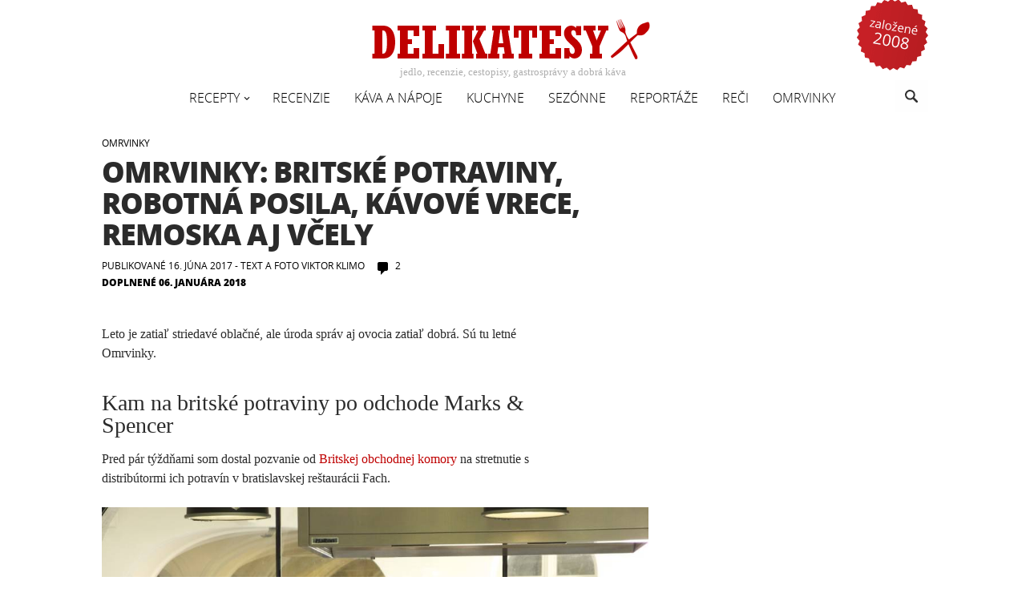

--- FILE ---
content_type: text/html; charset=UTF-8
request_url: https://delikatesy.sk/omrvinky/omrvinky-potraviny-robotna-17596
body_size: 20015
content:
<!DOCTYPE html><html lang="sk-SK"<head><meta charset="UTF-8"><meta name="viewport" content="width=device-width"><title>Omrvinky: britské potraviny, robotná posila, kávové vrece, remoska aj včely | delikatesy</title><link rel="stylesheet" href="https://delikatesy.sk/wp-content/cache/min/1/560671b17749d34ce871a6e18ca03878.css" data-minify="1" /><link rel="pingback" href="https://delikatesy.sk/xmlrpc.php"><link rel="shortcut icon" href="/favicon.ico" type="image/x-icon"><meta property="og:type" content="website" /><meta property="og:locale" content="sk_SK" /><meta property="og:site_name" content="Delikatesy" /><meta property="og:title" content="Delikatesy" /><meta property="og:description" content="jedlá, recepty, káva, kulinárstvo, zdravie" /><meta property="og:image" content="https://delikatesy.sk/wp-content/themes/delikatesy2014/images/delikatesy-logo-new.png" /><meta name='robots' content='max-image-preview:large' /><link rel='dns-prefetch' href='//s.w.org' /><link rel="alternate" type="application/rss+xml" title="RSS kanál: delikatesy &raquo;" href="https://delikatesy.sk/feed" /><link rel="alternate" type="application/rss+xml" title="RSS kanál komentárov webu delikatesy &raquo;" href="https://delikatesy.sk/comments/feed" /><link rel="alternate" type="application/rss+xml" title="RSS kanál komentárov webu delikatesy &raquo; ku článku Omrvinky: britské potraviny, robotná posila, kávové vrece, remoska aj včely" href="https://delikatesy.sk/omrvinky/omrvinky-potraviny-robotna-17596/feed" /><style id='global-styles-inline-css' type='text/css'>body{--wp--preset--color--black:#000;--wp--preset--color--cyan-bluish-gray:#abb8c3;--wp--preset--color--white:#fff;--wp--preset--color--pale-pink:#f78da7;--wp--preset--color--vivid-red:#cf2e2e;--wp--preset--color--luminous-vivid-orange:#ff6900;--wp--preset--color--luminous-vivid-amber:#fcb900;--wp--preset--color--light-green-cyan:#7bdcb5;--wp--preset--color--vivid-green-cyan:#00d084;--wp--preset--color--pale-cyan-blue:#8ed1fc;--wp--preset--color--vivid-cyan-blue:#0693e3;--wp--preset--color--vivid-purple:#9b51e0;--wp--preset--gradient--vivid-cyan-blue-to-vivid-purple:linear-gradient(135deg,rgba(6,147,227,1) 0%,rgb(155,81,224) 100%);--wp--preset--gradient--light-green-cyan-to-vivid-green-cyan:linear-gradient(135deg,rgb(122,220,180) 0%,rgb(0,208,130) 100%);--wp--preset--gradient--luminous-vivid-amber-to-luminous-vivid-orange:linear-gradient(135deg,rgba(252,185,0,1) 0%,rgba(255,105,0,1) 100%);--wp--preset--gradient--luminous-vivid-orange-to-vivid-red:linear-gradient(135deg,rgba(255,105,0,1) 0%,rgb(207,46,46) 100%);--wp--preset--gradient--very-light-gray-to-cyan-bluish-gray:linear-gradient(135deg,rgb(238,238,238) 0%,rgb(169,184,195) 100%);--wp--preset--gradient--cool-to-warm-spectrum:linear-gradient(135deg,rgb(74,234,220) 0%,rgb(151,120,209) 20%,rgb(207,42,186) 40%,rgb(238,44,130) 60%,rgb(251,105,98) 80%,rgb(254,248,76) 100%);--wp--preset--gradient--blush-light-purple:linear-gradient(135deg,rgb(255,206,236) 0%,rgb(152,150,240) 100%);--wp--preset--gradient--blush-bordeaux:linear-gradient(135deg,rgb(254,205,165) 0%,rgb(254,45,45) 50%,rgb(107,0,62) 100%);--wp--preset--gradient--luminous-dusk:linear-gradient(135deg,rgb(255,203,112) 0%,rgb(199,81,192) 50%,rgb(65,88,208) 100%);--wp--preset--gradient--pale-ocean:linear-gradient(135deg,rgb(255,245,203) 0%,rgb(182,227,212) 50%,rgb(51,167,181) 100%);--wp--preset--gradient--electric-grass:linear-gradient(135deg,rgb(202,248,128) 0%,rgb(113,206,126) 100%);--wp--preset--gradient--midnight:linear-gradient(135deg,rgb(2,3,129) 0%,rgb(40,116,252) 100%);--wp--preset--duotone--dark-grayscale:url('#wp-duotone-dark-grayscale');--wp--preset--duotone--grayscale:url('#wp-duotone-grayscale');--wp--preset--duotone--purple-yellow:url('#wp-duotone-purple-yellow');--wp--preset--duotone--blue-red:url('#wp-duotone-blue-red');--wp--preset--duotone--midnight:url('#wp-duotone-midnight');--wp--preset--duotone--magenta-yellow:url('#wp-duotone-magenta-yellow');--wp--preset--duotone--purple-green:url('#wp-duotone-purple-green');--wp--preset--duotone--blue-orange:url('#wp-duotone-blue-orange');--wp--preset--font-size--small:13px;--wp--preset--font-size--medium:20px;--wp--preset--font-size--large:36px;--wp--preset--font-size--x-large:42px}.has-black-color{color:var(--wp--preset--color--black)!important}.has-cyan-bluish-gray-color{color:var(--wp--preset--color--cyan-bluish-gray)!important}.has-white-color{color:var(--wp--preset--color--white)!important}.has-pale-pink-color{color:var(--wp--preset--color--pale-pink)!important}.has-vivid-red-color{color:var(--wp--preset--color--vivid-red)!important}.has-luminous-vivid-orange-color{color:var(--wp--preset--color--luminous-vivid-orange)!important}.has-luminous-vivid-amber-color{color:var(--wp--preset--color--luminous-vivid-amber)!important}.has-light-green-cyan-color{color:var(--wp--preset--color--light-green-cyan)!important}.has-vivid-green-cyan-color{color:var(--wp--preset--color--vivid-green-cyan)!important}.has-pale-cyan-blue-color{color:var(--wp--preset--color--pale-cyan-blue)!important}.has-vivid-cyan-blue-color{color:var(--wp--preset--color--vivid-cyan-blue)!important}.has-vivid-purple-color{color:var(--wp--preset--color--vivid-purple)!important}.has-black-background-color{background-color:var(--wp--preset--color--black)!important}.has-cyan-bluish-gray-background-color{background-color:var(--wp--preset--color--cyan-bluish-gray)!important}.has-white-background-color{background-color:var(--wp--preset--color--white)!important}.has-pale-pink-background-color{background-color:var(--wp--preset--color--pale-pink)!important}.has-vivid-red-background-color{background-color:var(--wp--preset--color--vivid-red)!important}.has-luminous-vivid-orange-background-color{background-color:var(--wp--preset--color--luminous-vivid-orange)!important}.has-luminous-vivid-amber-background-color{background-color:var(--wp--preset--color--luminous-vivid-amber)!important}.has-light-green-cyan-background-color{background-color:var(--wp--preset--color--light-green-cyan)!important}.has-vivid-green-cyan-background-color{background-color:var(--wp--preset--color--vivid-green-cyan)!important}.has-pale-cyan-blue-background-color{background-color:var(--wp--preset--color--pale-cyan-blue)!important}.has-vivid-cyan-blue-background-color{background-color:var(--wp--preset--color--vivid-cyan-blue)!important}.has-vivid-purple-background-color{background-color:var(--wp--preset--color--vivid-purple)!important}.has-black-border-color{border-color:var(--wp--preset--color--black)!important}.has-cyan-bluish-gray-border-color{border-color:var(--wp--preset--color--cyan-bluish-gray)!important}.has-white-border-color{border-color:var(--wp--preset--color--white)!important}.has-pale-pink-border-color{border-color:var(--wp--preset--color--pale-pink)!important}.has-vivid-red-border-color{border-color:var(--wp--preset--color--vivid-red)!important}.has-luminous-vivid-orange-border-color{border-color:var(--wp--preset--color--luminous-vivid-orange)!important}.has-luminous-vivid-amber-border-color{border-color:var(--wp--preset--color--luminous-vivid-amber)!important}.has-light-green-cyan-border-color{border-color:var(--wp--preset--color--light-green-cyan)!important}.has-vivid-green-cyan-border-color{border-color:var(--wp--preset--color--vivid-green-cyan)!important}.has-pale-cyan-blue-border-color{border-color:var(--wp--preset--color--pale-cyan-blue)!important}.has-vivid-cyan-blue-border-color{border-color:var(--wp--preset--color--vivid-cyan-blue)!important}.has-vivid-purple-border-color{border-color:var(--wp--preset--color--vivid-purple)!important}.has-vivid-cyan-blue-to-vivid-purple-gradient-background{background:var(--wp--preset--gradient--vivid-cyan-blue-to-vivid-purple)!important}.has-light-green-cyan-to-vivid-green-cyan-gradient-background{background:var(--wp--preset--gradient--light-green-cyan-to-vivid-green-cyan)!important}.has-luminous-vivid-amber-to-luminous-vivid-orange-gradient-background{background:var(--wp--preset--gradient--luminous-vivid-amber-to-luminous-vivid-orange)!important}.has-luminous-vivid-orange-to-vivid-red-gradient-background{background:var(--wp--preset--gradient--luminous-vivid-orange-to-vivid-red)!important}.has-very-light-gray-to-cyan-bluish-gray-gradient-background{background:var(--wp--preset--gradient--very-light-gray-to-cyan-bluish-gray)!important}.has-cool-to-warm-spectrum-gradient-background{background:var(--wp--preset--gradient--cool-to-warm-spectrum)!important}.has-blush-light-purple-gradient-background{background:var(--wp--preset--gradient--blush-light-purple)!important}.has-blush-bordeaux-gradient-background{background:var(--wp--preset--gradient--blush-bordeaux)!important}.has-luminous-dusk-gradient-background{background:var(--wp--preset--gradient--luminous-dusk)!important}.has-pale-ocean-gradient-background{background:var(--wp--preset--gradient--pale-ocean)!important}.has-electric-grass-gradient-background{background:var(--wp--preset--gradient--electric-grass)!important}.has-midnight-gradient-background{background:var(--wp--preset--gradient--midnight)!important}.has-small-font-size{font-size:var(--wp--preset--font-size--small)!important}.has-medium-font-size{font-size:var(--wp--preset--font-size--medium)!important}.has-large-font-size{font-size:var(--wp--preset--font-size--large)!important}.has-x-large-font-size{font-size:var(--wp--preset--font-size--x-large)!important}</style> <script type='text/javascript' src='https://delikatesy.sk/wp-includes/js/jquery/jquery.min.js?ver=3.6.0' id='jquery-core-js'></script> <script type='text/javascript' src='https://delikatesy.sk/wp-includes/js/jquery/jquery-migrate.min.js?ver=3.3.2' id='jquery-migrate-js' defer></script> <script type='text/javascript' id='icwp-wpsf-shield-notbot-js-extra'>/* <![CDATA[ */ var shield_vars_notbotjs = {"ajax":{"not_bot":{"action":"shield_action","ex":"capture_not_bot","exnonce":"47aed45cfe"},"not_bot_nonce":{"action":"shield_action","ex":"capture_not_bot_nonce"}},"flags":{"run":true},"vars":{"ajaxurl":"https:\/\/delikatesy.sk\/wp-admin\/admin-ajax.php"}}; /* ]]> */</script> <script data-minify="1" type='text/javascript' src='https://delikatesy.sk/wp-content/cache/min/1/wp-content/plugins/wp-simple-firewall/resources/js/shield/notbot-350ad45a9e15adc9085663a5a2d58e14.js' id='icwp-wpsf-shield-notbot-js' defer></script> <link rel="EditURI" type="application/rsd+xml" title="RSD" href="https://delikatesy.sk/xmlrpc.php?rsd" /><link rel="wlwmanifest" type="application/wlwmanifest+xml" href="https://delikatesy.sk/wp-includes/wlwmanifest.xml" /><link rel="canonical" href="https://delikatesy.sk/omrvinky/omrvinky-potraviny-robotna-17596" /><link rel="alternate" type="application/json+oembed" href="https://delikatesy.sk/wp-json/oembed/1.0/embed?url=https%3A%2F%2Fdelikatesy.sk%2Fomrvinky%2Fomrvinky-potraviny-robotna-17596" /><link rel="alternate" type="text/xml+oembed" href="https://delikatesy.sk/wp-json/oembed/1.0/embed?url=https%3A%2F%2Fdelikatesy.sk%2Fomrvinky%2Fomrvinky-potraviny-robotna-17596&#038;format=xml" /><meta name="description" content="Leto je zatiaľ striedavé oblačné, ale úroda správ aj ovocia zatiaľ dobrá. Sú tu letné Omrvinky. Kam na britské potraviny po odchode" /><meta name="keywords" content="na titulku,omrvinky" /><meta property="og:title" content="Omrvinky: britské potraviny, robotná posila, kávové vrece, remoska aj včely" /><meta property="og:type" content="blog" /><meta property="og:description" content="Leto je zatiaľ striedavé oblačné, ale úroda správ aj ovocia zatiaľ dobrá. Sú tu letné Omrvinky. Kam na britské potraviny &amp;hellip;" /><meta property="og:image" content="https://delikatesy.sk/wp-content/uploads/2017/05/kavova-plazova-taska-960x720.jpg" /><meta property="og:image" content="https://delikatesy.etrend.sk/wp-content/uploads/2017/05/kuchynsky-robot-kmix.jpg" /><meta property="og:image" content="https://delikatesy.etrend.sk/wp-content/uploads/2017/06/zahumensky-fach-bratislava-960x668.jpg" /><meta property="og:url" content="https://delikatesy.sk/omrvinky/omrvinky-potraviny-robotna-17596" /><meta property="og:site_name" content="delikatesy" /><meta name="twitter:title" content="Omrvinky: britské potraviny, robotná posila, kávové vrece, remoska aj včely" /><meta name="twitter:card" content="summary_large_image" /><meta name="twitter:description" content="Leto je zatiaľ striedavé oblačné, ale úroda správ aj ovocia zatiaľ dobrá. Sú tu letné Omrvinky. Kam na britské potraviny &amp;hellip;" /><meta name="twitter:image" content="https://delikatesy.sk/wp-content/uploads/2017/05/kavova-plazova-taska-960x720.jpg" /><meta name="twitter:url" content="https://delikatesy.sk/omrvinky/omrvinky-potraviny-robotna-17596" />  <script async src="https://www.googletagmanager.com/gtag/js?id=G-WGXXJQ0YVC"></script> <script>window.dataLayer = window.dataLayer || [];
  function gtag(){dataLayer.push(arguments);}
  gtag('js', new Date());

  gtag('config', 'G-WGXXJQ0YVC');</script> <style>.ssbl-wrap .ssbl-container .ssbl-img{width:50px;height:50px;padding:5px;border:0;box-shadow:0;display:inline}.ssbl-wrap .ssbl-container a{border:0}</style><style type="text/css">.recentcomments a{display:inline!important;padding:0!important;margin:0!important}</style><style type="text/css" id="custom-background-css">body.custom-background{background-color:#fff}</style><noscript><style id="rocket-lazyload-nojs-css">.rll-youtube-player,[data-lazy-src]{display:none!important}</style></noscript></head><body class="post-template-default single single-post postid-17596 single-format-standard custom-background group-blog footer-widgets singular"><div id="page" class="site"><div class="established"><img src="data:image/svg+xml,%3Csvg%20xmlns='http://www.w3.org/2000/svg'%20viewBox='0%200%201%201'%3E%3C/svg%3E" alt="Založené v roku 2008" data-lazy-src="https://delikatesy.sk/wp-content/themes/delikatesy2014/images/delikatesy-zalozene-2008.png" /><noscript><img src="https://delikatesy.sk/wp-content/themes/delikatesy2014/images/delikatesy-zalozene-2008.png" alt="Založené v roku 2008" /></noscript></div><div id="site-header"> <a href="https://delikatesy.sk" rel="home"> <img src="data:image/svg+xml,%3Csvg%20xmlns='http://www.w3.org/2000/svg'%20viewBox='0%200%20362%2058'%3E%3C/svg%3E" alt="delikatesy" width="362" height="58" data-lazy-src="https://delikatesy.sk/wp-content/themes/delikatesy2014/images/delikatesy-logo-new.png"><noscript><img src="https://delikatesy.sk/wp-content/themes/delikatesy2014/images/delikatesy-logo-new.png" alt="delikatesy" width="362" height="58"></noscript> </a><h2 class="site-description">jedlo, recenzie, cestopisy, gastrosprávy a dobrá káva</h2></div><header id="masthead" class="site-header"><div class="header-main"><div id="small-logo"> <a href="https://delikatesy.sk"><img src="data:image/svg+xml,%3Csvg%20xmlns='http://www.w3.org/2000/svg'%20viewBox='0%200%2032%2032'%3E%3C/svg%3E" alt="delikatesy" width="32" height="32" data-lazy-src="https://delikatesy.sk/wp-content/themes/delikatesy2014/images/delikatesy-logo-small.png"><noscript><img src="https://delikatesy.sk/wp-content/themes/delikatesy2014/images/delikatesy-logo-small.png" alt="delikatesy" width="32" height="32"></noscript></a></div><div class="search-toggle"> <a href="#search-container"><span class="screen-reader-text">Hľadať</span></a></div><nav id="primary-navigation" class="site-navigation primary-navigation"><h1 class="menu-toggle"><span class="screen-reader-text">Hlavné menu</span></h1> <a class="screen-reader-text skip-link" href="#content">Preskočiť na obsah</a><div class="menu-navigation-container"><ul id="menu-navigation" class="nav-menu"><li id="menu-item-7199" class="menu-item menu-item-type-taxonomy menu-item-object-category menu-item-has-children menu-item-7199"><a href="https://delikatesy.sk/recepty-suroviny">Recepty</a><ul class="sub-menu"><li id="menu-item-16000" class="menu-item menu-item-type-taxonomy menu-item-object-category menu-item-16000"><a href="https://delikatesy.sk/recepty-suroviny/delikatesy">Delikatesy</a></li><li id="menu-item-7180" class="menu-item menu-item-type-taxonomy menu-item-object-category menu-item-7180"><a href="https://delikatesy.sk/recepty-suroviny/cestovina">Cestoviny</a></li><li id="menu-item-7206" class="menu-item menu-item-type-taxonomy menu-item-object-category menu-item-7206"><a href="https://delikatesy.sk/recepty-suroviny/cokoladove">Čokoládové</a></li><li id="menu-item-7184" class="menu-item menu-item-type-taxonomy menu-item-object-category menu-item-7184"><a href="https://delikatesy.sk/recepty-suroviny/dezerty">Dezerty</a></li><li id="menu-item-7185" class="menu-item menu-item-type-taxonomy menu-item-object-category menu-item-7185"><a href="https://delikatesy.sk/recepty-suroviny/hydina">Hydina</a></li><li id="menu-item-7182" class="menu-item menu-item-type-taxonomy menu-item-object-category menu-item-7182"><a href="https://delikatesy.sk/recepty-suroviny/chutovky">Chuťovky</a></li><li id="menu-item-7186" class="menu-item menu-item-type-taxonomy menu-item-object-category menu-item-7186"><a href="https://delikatesy.sk/recepty-suroviny/kolace">Koláče</a></li><li id="menu-item-7190" class="menu-item menu-item-type-taxonomy menu-item-object-category menu-item-7190"><a href="https://delikatesy.sk/recepty-suroviny/maso">Mäso</a></li><li id="menu-item-7191" class="menu-item menu-item-type-taxonomy menu-item-object-category menu-item-7191"><a href="https://delikatesy.sk/recepty-suroviny/napoje">Nápoje</a></li><li id="menu-item-7193" class="menu-item menu-item-type-taxonomy menu-item-object-category menu-item-7193"><a href="https://delikatesy.sk/recepty-suroviny/omacky">Omáčky</a></li><li id="menu-item-7194" class="menu-item menu-item-type-taxonomy menu-item-object-category menu-item-7194"><a href="https://delikatesy.sk/recepty-suroviny/polievky">Polievky</a></li><li id="menu-item-7195" class="menu-item menu-item-type-taxonomy menu-item-object-category menu-item-7195"><a href="https://delikatesy.sk/recepty-suroviny/predjedla">Predjedlá</a></li><li id="menu-item-7196" class="menu-item menu-item-type-taxonomy menu-item-object-category menu-item-7196"><a href="https://delikatesy.sk/recepty-suroviny/prilohy">Prílohy</a></li><li id="menu-item-7198" class="menu-item menu-item-type-taxonomy menu-item-object-category menu-item-7198"><a href="https://delikatesy.sk/recepty-suroviny/ranajky">Raňajky</a></li><li id="menu-item-7201" class="menu-item menu-item-type-taxonomy menu-item-object-category menu-item-7201"><a href="https://delikatesy.sk/recepty-suroviny/ryby">Ryby</a></li><li id="menu-item-7207" class="menu-item menu-item-type-taxonomy menu-item-object-category menu-item-7207"><a href="https://delikatesy.sk/recepty-suroviny/salaty">Šaláty</a></li><li id="menu-item-7203" class="menu-item menu-item-type-taxonomy menu-item-object-category menu-item-7203"><a href="https://delikatesy.sk/recepty-suroviny/tradicne">Tradičné</a></li><li id="menu-item-7204" class="menu-item menu-item-type-taxonomy menu-item-object-category menu-item-7204"><a href="https://delikatesy.sk/recepty-suroviny/zeleninove">Zeleninové</a></li></ul></li><li id="menu-item-7200" class="menu-item menu-item-type-taxonomy menu-item-object-category menu-item-7200"><a href="https://delikatesy.sk/recenzie">Recenzie</a></li><li id="menu-item-7189" class="menu-item menu-item-type-taxonomy menu-item-object-category menu-item-7189"><a href="https://delikatesy.sk/kava-napoje">Káva a nápoje</a></li><li id="menu-item-7187" class="menu-item menu-item-type-taxonomy menu-item-object-category menu-item-7187"><a href="https://delikatesy.sk/kuchyne-vybavenie">Kuchyne</a></li><li id="menu-item-7197" class="menu-item menu-item-type-taxonomy menu-item-object-category menu-item-7197"><a href="https://delikatesy.sk/sezonne">Sezónne</a></li><li id="menu-item-7181" class="menu-item menu-item-type-taxonomy menu-item-object-category menu-item-7181"><a href="https://delikatesy.sk/reportaze">Reportáže</a></li><li id="menu-item-7188" class="menu-item menu-item-type-taxonomy menu-item-object-category menu-item-7188"><a href="https://delikatesy.sk/reci">Reči</a></li><li id="menu-item-7192" class="menu-item menu-item-type-taxonomy menu-item-object-category current-post-ancestor current-menu-parent current-post-parent menu-item-7192"><a href="https://delikatesy.sk/omrvinky">Omrvinky</a></li></ul></div></nav></div><div id="search-container" class="search-box-wrapper hide"><div class="search-box"><form action="https://delikatesy.sk/" class="search-form" method="get" role="search"> <label> <span class="screen-reader-text">Hľadať:</span> <input type="search" name="s" value="" placeholder="Hľadať …" class="search-field"> </label> <input type="submit" value="Nájdi" class="search-submit"></form></div></div></header><div id="main" class="site-main"><div id="primary" class="content-area"><div id="content" class="site-content" role="main"><article id="post-17596" class="post-17596 post type-post status-publish format-standard has-post-thumbnail category-na-titulku category-omrvinky tag-festival tag-kuchynsky-robot tag-omrvinky tag-taska tag-vcely tag-velka-britania tag-world-barista-championship"><header class="entry-header"><div class="entry-meta"> <span class="cat-links"> <a href="https://delikatesy.sk/omrvinky" title="View all posts in Omrvinky" >Omrvinky</a> </span></div><h1 class="entry-title">Omrvinky: britské potraviny, robotná posila, kávové vrece, remoska aj včely</h1><div class="entry-meta"> <time class="entry-date" datetime="2017-06-16T10:01:19+02:00" itemprop="datePublished">Publikované 16. júna 2017</time> <span class="autor" itemprop="author" itemscope itemtype="http://schema.org/Person"> - text a foto <span itemprop="name">Viktor Klimo</span> </span> <span class="comments-link"><a href="https://delikatesy.sk/omrvinky/omrvinky-potraviny-robotna-17596#comments">2</a></span> <time class='last-update-date'>Doplnené 06. januára 2018</time></div></header><div class="entry-content"><p>Leto je zatiaľ striedavé oblačné, ale úroda správ aj ovocia zatiaľ dobrá. Sú tu letné Omrvinky.<span id="more-17596"></span></p><h2>Kam na britské potraviny po odchode Marks &amp; Spencer</h2><p>Pred pár týždňami som dostal pozvanie od <a href="http://www.britcham.sk/" target="_blank" rel="noopener noreferrer">Britskej obchodnej komory</a> na stretnutie s distribútormi ich potravín v bratislavskej reštaurácii Fach.</p><p><a data-fancybox="gallery" href="https://delikatesy.etrend.sk/wp-content/uploads/2017/06/zahumensky-fach-bratislava.jpg"><img class="alignnone wp-image-17624 size-large" src="data:image/svg+xml,%3Csvg%20xmlns='http://www.w3.org/2000/svg'%20viewBox='0%200%20731%20509'%3E%3C/svg%3E" alt="Šéfkuchárí vo Fach Bratislava" width="731" height="509" data-lazy-srcset="https://delikatesy.sk/wp-content/uploads/2017/06/zahumensky-fach-bratislava-960x668.jpg 960w, https://delikatesy.sk/wp-content/uploads/2017/06/zahumensky-fach-bratislava-600x418.jpg 600w, https://delikatesy.sk/wp-content/uploads/2017/06/zahumensky-fach-bratislava.jpg 1280w" data-lazy-sizes="(max-width: 731px) 100vw, 731px" data-lazy-src="https://delikatesy.etrend.sk/wp-content/uploads/2017/06/zahumensky-fach-bratislava-960x668.jpg" /><noscript><img class="alignnone wp-image-17624 size-large" src="https://delikatesy.etrend.sk/wp-content/uploads/2017/06/zahumensky-fach-bratislava-960x668.jpg" alt="Šéfkuchárí vo Fach Bratislava" width="731" height="509" srcset="https://delikatesy.sk/wp-content/uploads/2017/06/zahumensky-fach-bratislava-960x668.jpg 960w, https://delikatesy.sk/wp-content/uploads/2017/06/zahumensky-fach-bratislava-600x418.jpg 600w, https://delikatesy.sk/wp-content/uploads/2017/06/zahumensky-fach-bratislava.jpg 1280w" sizes="(max-width: 731px) 100vw, 731px" /></noscript></a></p><p>Zaujímalo ma to napríklad aj preto, že sa od nás stiahla sieť Marks &amp; Spencer, čo znamená aj o pár obchodov s delikatesami menej. Zvykol som tam nakupovať niektoré korenia.</p><p>Čo som sa tam dozvedel? Že Marks &amp; Spencer nebol ich členom a že britské potraviny zoženiete zrejme len v Tesco a nič novšie sa veľmi ani nechystá. Zaujala ma ale prednáška Steva Knighta z distribučnej firmy <a href="http://www.enterprisefoods.co.uk/" target="_blank" rel="noopener noreferrer">Enterprise Foods</a>, ktorá do reťazcov dodáva produkciu malých výrobcov. Jednak im dáva servis, aby vedeli svoje produkty poriadne zabaliť, ale stará sa tiež o dodávky a rozvoz. Zaujímavé na tom je, že zlučovaním produktov viacerých menších výrobcov vie celoročne napĺňať dodávky tovaru aj spĺňať podmienky predajcov. Keď si pozriem nedávne vyjadrenie Tesco, že sa chystá zmenšovať svoje predajne a do sortimentu zaradiť lokálnejšiu produkciu, naberá to už jasnejšie kontúry.</p><p>Pre porovnanie, v menších rakúskych supermarketoch funguje distribúcia lokálnej produkcie odjakživa. U nás sa aktuálne zavádza <a href="http://www.dobrenoviny.sk/c/94813/velke-retazce-konecne-zacnu-podporovat-malych-domacich-vyrobcov-potravin-tieto-zmeny-nas-cakaju-na-pultoch" target="_blank" rel="noopener noreferrer">takpovediac príkazom</a>, ale skôr si myslím, že toto je globálny zámer. A reťazce si to osedlajú, sami sa postavia do čela pelotónu. V obchodoch bude viac lokálnych potravín a komu to vo finále prospelo uvidíme až neskôr.</p><p>Je na Slovensku alebo v Čechách firma podobného typu, ktorá by do veľkých reťazcov dodávala takúto produkciu?</p><p><img class="aligncenter" src="data:image/svg+xml,%3Csvg%20xmlns='http://www.w3.org/2000/svg'%20viewBox='0%200%201%201'%3E%3C/svg%3E" alt="section divider" data-lazy-src="/images/deli_divider_gray.gif" /><noscript><img class="aligncenter" src="/images/deli_divider_gray.gif" alt="section divider" /></noscript></p><h2>Pribudla mi jedna nová ruka</h2><p>Milovanej prišlo ľúto, že sa v rôzne skoré aj neskôré hodiny naťahujem s cestom, a tak mi na okrúhliny spolu s rodinou dala tohoto červeného pomocníka. Je to Kenwood kMix a mal pribalenú aj kopu príslušenstva. Zatiaľ sa len zoznamujeme a najviac využívam hnetací hák. Napriek tomu stále občas miesim v korýtku. Má aj pár múch, ale o tých som vedel už vopred. Keď ho poriadne otestujem, spíšem o tom podrobný report.</p><p><a data-fancybox="gallery" href="https://delikatesy.etrend.sk/wp-content/uploads/2017/05/kuchynsky-robot-kmix.jpg"><img loading="lazy" class="alignnone wp-image-17598 size-full" src="https://delikatesy.etrend.sk/wp-content/uploads/2017/05/kuchynsky-robot-kmix.jpg" alt="Kuchynský robot Kenwood kMix" width="860" height="645" srcset="https://delikatesy.sk/wp-content/uploads/2017/05/kuchynsky-robot-kmix.jpg 860w, https://delikatesy.sk/wp-content/uploads/2017/05/kuchynsky-robot-kmix-600x450.jpg 600w" sizes="(max-width: 860px) 100vw, 860px" /></a></p><p>Pochválim sa ešte raz, od mamy som dostal túto parádnu letnú tašku z kávového vreca. Má veľkosť ako tá modrá z obchodného domu s nábytkom, vnútri pekné podšitie aj tri malé vrecká. Ako vyšitá na dovolenkovú parádu! Zdroj? Sekáč, ale podobné som videl napríklad na <a href="https://www.sashe.sk/Poctivec/detail/taska-s-pribehom-brazilia-cerrado" target="_blank" rel="noopener noreferrer">Sashe</a>. Neboli však také veľké.</p><p><a data-fancybox="gallery" href="https://delikatesy.etrend.sk/wp-content/uploads/2017/05/kavova-plazova-taska.jpg"><img loading="lazy" class="alignnone wp-image-17597 size-large" src="https://delikatesy.etrend.sk/wp-content/uploads/2017/05/kavova-plazova-taska-960x720.jpg" alt="Plážová taška z kávového vreca" width="731" height="548" srcset="https://delikatesy.sk/wp-content/uploads/2017/05/kavova-plazova-taska-960x720.jpg 960w, https://delikatesy.sk/wp-content/uploads/2017/05/kavova-plazova-taska-600x450.jpg 600w, https://delikatesy.sk/wp-content/uploads/2017/05/kavova-plazova-taska.jpg 1280w" sizes="(max-width: 731px) 100vw, 731px" /></a></p><p><img class="aligncenter" src="data:image/svg+xml,%3Csvg%20xmlns='http://www.w3.org/2000/svg'%20viewBox='0%200%201%201'%3E%3C/svg%3E" alt="section divider" data-lazy-src="/images/deli_divider_gray.gif" /><noscript><img class="aligncenter" src="/images/deli_divider_gray.gif" alt="section divider" /></noscript></p><h2>Zbohom stará remoska, vitaj nová</h2><p>Výmena vozového parku v našej domácnosti sa netýkala len kuchynského robota. Počas Festivalu chutí Nitrianskeho kraja mi volá moja milovaná, že nám horí rúra. Nahrievala ju na pečenie chleba a bum. Tak som letel domov skontrolovať, či je všetko dobre odpojené a zabezpečené. Lenže čo s nakysnutým cestom? A vôbec, aký chleba teraz budeme jesť?</p><p>Chlieb sme zaniesli dopiecť k mame a nezachránila nás ani stará remoska, pretože tá čaká v pivnici na generálku. Miesto nej som rýchle sadol za počítač, objednal novú a na druhý deň sme ju boli vyzdvihnúť. Menší príkon, o trochu menšia misa a vypínacie tlačítko. Pečie rovnako dobre (koláče jej inú najlepšie &#8211; viď foto dole), bližšie to celé rozoberiem v samostatnom článku.</p><p><a data-fancybox="gallery" href="https://delikatesy.etrend.sk/wp-content/uploads/2017/06/nova-remoska-2017.jpg"><img loading="lazy" class="alignnone wp-image-17617 size-large" src="https://delikatesy.etrend.sk/wp-content/uploads/2017/06/nova-remoska-2017-960x720.jpg" alt="Nová remoska" width="731" height="548" srcset="https://delikatesy.sk/wp-content/uploads/2017/06/nova-remoska-2017-960x720.jpg 960w, https://delikatesy.sk/wp-content/uploads/2017/06/nova-remoska-2017-600x450.jpg 600w, https://delikatesy.sk/wp-content/uploads/2017/06/nova-remoska-2017.jpg 1280w" sizes="(max-width: 731px) 100vw, 731px" /></a></p><p><a data-fancybox="gallery" href="https://delikatesy.etrend.sk/wp-content/uploads/2017/06/visnovo-ribezlovy-pletenec.jpg"><img loading="lazy" class="alignnone size-large wp-image-17622" src="https://delikatesy.etrend.sk/wp-content/uploads/2017/06/visnovo-ribezlovy-pletenec-860x1147.jpg" alt="Višňovo-ríbezľový pletenec" width="731" height="975" srcset="https://delikatesy.sk/wp-content/uploads/2017/06/visnovo-ribezlovy-pletenec-860x1147.jpg 860w, https://delikatesy.sk/wp-content/uploads/2017/06/visnovo-ribezlovy-pletenec-600x800.jpg 600w, https://delikatesy.sk/wp-content/uploads/2017/06/visnovo-ribezlovy-pletenec.jpg 960w" sizes="(max-width: 731px) 100vw, 731px" /></a></p><p><img class="aligncenter" src="data:image/svg+xml,%3Csvg%20xmlns='http://www.w3.org/2000/svg'%20viewBox='0%200%201%201'%3E%3C/svg%3E" alt="section divider" data-lazy-src="/images/deli_divider_gray.gif" /><noscript><img class="aligncenter" src="/images/deli_divider_gray.gif" alt="section divider" /></noscript></p><h2>Mimochdom, festival</h2><p>Počasie nám vyšlo a prišlo aj veľa návštevníkov, napriek tomu, že v rovnaký deň boli v meste aj okolí tri väčšie akcie. Veľa som však toho nestihol ochutnať, pretože som bojoval so sľubne sa rozbiehajúcim zápalom dutín a jednak nebolo pri organizovaní ani veľmi kedy. Po akcii sme sa zhodli, že v budúcom ročníku musíme niečo urobiť s tým nešťastným námestím. Niečo podstatnejšie, než len väčší počet slnečníkov a stanov.</p><p>Ako bolo môžete mrknúť na čerstvo vydanom videu. Ak ste boli osobne, napíšte mi, ako sa vám páčilo a čo vám najviac chutilo.</p><p><div id="wpfp_8492264e1b8335045145b5a10c3a1027" data-item="{&quot;sources&quot;:[{&quot;src&quot;:&quot;https:\/\/www.youtube.com\/watch?v=6xehZvz7EjA&quot;,&quot;type&quot;:&quot;video\/youtube&quot;}],&quot;splash&quot;:&quot;https:\/\/i.ytimg.com\/vi\/6xehZvz7EjA\/mqdefault.jpg#auto&quot;}" class="flowplayer no-brand is-splash no-svg is-paused skin-slim fp-slim fp-edgy is-youtube" data-fv-embed="https://delikatesy.sk/omrvinky/omrvinky-potraviny-robotna-17596/fvp" style="position:relative; max-width: 720px; max-height: 480px; " data-ratio="0.6667" data-engine="fvyoutube"><div class="fp-ratio" style="padding-top: 66.67%"></div> <img class="fp-splash" alt="video" src="data:image/svg+xml,%3Csvg%20xmlns='http://www.w3.org/2000/svg'%20viewBox='0%200%201%201'%3E%3C/svg%3E" style="position:absolute;top:0;width:100%" data-lazy-src="https://i.ytimg.com/vi/6xehZvz7EjA/mqdefault.jpg#auto" /><noscript><img class="fp-splash" alt="video" src="https://i.ytimg.com/vi/6xehZvz7EjA/mqdefault.jpg#auto" style="position:absolute;top:0;width:100%" /></noscript><div class="fp-ui"><noscript>Please enable JavaScript</noscript><div class="fp-play fp-visible"><svg class="fp-play-sharp-fill" xmlns="http://www.w3.org/2000/svg" viewBox="0 0 100 100"><defs><style>.fp-color-play{opacity:.65}.controlbutton{fill:#fff}</style></defs><title>play-sharp-fill</title><link rel="stylesheet" href="https://delikatesy.sk/wp-content/cache/min/1/560671b17749d34ce871a6e18ca03878.css" data-minify="1" /><path class="fp-color-play" d="M49.9217-.078a50,50,0,1,0,50,50A50.0564,50.0564,0,0,0,49.9217-.078Z"/><polygon class="controlbutton" points="73.601 50 37.968 70.573 37.968 29.427 73.601 50" filter="url(#f1)"/></svg></div><div class="fp-preload"><b></b><b></b><b></b><b></b></div></div><div class='fvp-share-bar'><div><a class="sharing-link" href="https://delikatesy.sk/omrvinky/omrvinky-potraviny-robotna-17596" target="_blank">Link</a></div><div><label><a class="embed-code-toggle" href="#"><strong>Embed</strong></a></label></div><div class="embed-code"><label>Copy and paste this HTML code into your webpage to embed.</label><textarea></textarea></div></div></div>  <img class="aligncenter" src="data:image/svg+xml,%3Csvg%20xmlns='http://www.w3.org/2000/svg'%20viewBox='0%200%201%201'%3E%3C/svg%3E" alt="section divider" data-lazy-src="/images/deli_divider_gray.gif" /><noscript><img class="aligncenter" src="/images/deli_divider_gray.gif" alt="section divider" /></noscript></p><h2>Martin Hudák majstrom sveta</h2><p>V Budapešti sa konali majstrovstvá sveta v rôznych baristických disciplínach. Martin už v rokoch 2014 a 2016 skóroval na druhom mieste, ale tento rok <a href="http://sprudgelive.com/?p=12131" target="_blank" rel="noopener noreferrer">vyhral titul majtra</a> v Coffee in Good Spirits. Gratulujem!</p><p><img class="aligncenter" src="data:image/svg+xml,%3Csvg%20xmlns='http://www.w3.org/2000/svg'%20viewBox='0%200%201%201'%3E%3C/svg%3E" alt="section divider" data-lazy-src="/images/deli_divider_gray.gif" /><noscript><img class="aligncenter" src="/images/deli_divider_gray.gif" alt="section divider" /></noscript></p><h2>Máme včely</h2><p>Minulý víkend konečne prišli. Prvá rodina včiel v malom nadstavkovom úli. Bral som ich od včelára z neďalekých Janíkoviec. Spoločne sme ich prezreli, povysvetľoval mi základy, naložili sme úľ do auta a doma usadil na vrch sadu.</p><p>Počasie im prialo, tak sa hneď pobrali rozozvučať práve kvitnúci gaštan aj levanduľu. Dnes idem dokúpiť ďalšie pomôcky a ak bude vhodné počasie, cez víkend ich po prvý krát prezriem. Inak len trávim čas študovaním, pozorovaním a pýtaním sa skúsenejších. Nejaký kurz tiež nebude naškodu, aj keď mnohé z nich sú určené skôr pre včelárov s väčším počtom rodín. My budeme mať tam maximálne 3 a kočovať sa nechystáme.</p><p>Tento rok už med asi nebude. Tak nám zostáva len to pozorovanie, preventívne ošetrenie, nakŕmiť na zimu a poprosiť prírodu, aby rodina prežila.</p><p><a data-fancybox="gallery" href="https://delikatesy.etrend.sk/wp-content/uploads/2017/06/prve-vcely-2.jpg"><img loading="lazy" class="alignnone wp-image-17618 size-large" src="https://delikatesy.etrend.sk/wp-content/uploads/2017/06/prve-vcely-2-960x720.jpg" alt="Prvá rodina" width="731" height="548" srcset="https://delikatesy.sk/wp-content/uploads/2017/06/prve-vcely-2-960x720.jpg 960w, https://delikatesy.sk/wp-content/uploads/2017/06/prve-vcely-2-600x450.jpg 600w, https://delikatesy.sk/wp-content/uploads/2017/06/prve-vcely-2.jpg 1280w" sizes="(max-width: 731px) 100vw, 731px" /></a></p></div><footer class="entry-meta"><div class="tag-links"><a href="https://delikatesy.sk/tag/festival" rel="tag">festival</a><a href="https://delikatesy.sk/tag/kuchynsky-robot" rel="tag">kuchynský robot</a><a href="https://delikatesy.sk/tag/omrvinky" rel="tag">Omrvinky</a><a href="https://delikatesy.sk/tag/taska" rel="tag">taška</a><a href="https://delikatesy.sk/tag/vcely" rel="tag">včely</a><a href="https://delikatesy.sk/tag/velka-britania" rel="tag">Veľká Británia</a><a href="https://delikatesy.sk/tag/world-barista-championship" rel="tag">World Barista Championship</a></div></footer></article><div class="ssbl-wrap"><div class="ssbl-container"><a target="_blank" class="ssbl_facebook_share" href="http://www.facebook.com/sharer.php?u=https://delikatesy.sk/omrvinky/omrvinky-potraviny-robotna-17596"><img src="data:image/svg+xml,%3Csvg%20xmlns='http://www.w3.org/2000/svg'%20viewBox='0%200%201%201'%3E%3C/svg%3E" title="Facebook" class="ssbl ssbl-img" alt="Share on Facebook" data-lazy-src="[data-uri]" /><noscript><img src="[data-uri]" title="Facebook" class="ssbl ssbl-img" alt="Share on Facebook" /></noscript></a><a target="_blank" class="ssbl_twitter_share" href="http://twitter.com/share?url=https://delikatesy.sk/omrvinky/omrvinky-potraviny-robotna-17596&amp;text=Omrvinky%3A+britsk%C3%A9+potraviny%2C+robotn%C3%A1+posila%2C+k%C3%A1vov%C3%A9+vrece%2C+remoska+aj+v%C4%8Dely"><img src="data:image/svg+xml,%3Csvg%20xmlns='http://www.w3.org/2000/svg'%20viewBox='0%200%201%201'%3E%3C/svg%3E" title="Twitter" class="ssbl ssbl-img" alt="Tweet about this on Twitter" data-lazy-src="[data-uri]" /><noscript><img src="[data-uri]" title="Twitter" class="ssbl ssbl-img" alt="Tweet about this on Twitter" /></noscript></a><a class='ssbl_pinterest_share' href='javascript:void((function()%7Bvar%20e=document.createElement(&apos;script&apos;);e.setAttribute(&apos;type&apos;,&apos;text/javascript&apos;);e.setAttribute(&apos;charset&apos;,&apos;UTF-8&apos;);e.setAttribute(&apos;src&apos;,&apos;//assets.pinterest.com/js/pinmarklet.js?r=&apos;+Math.random()*99999999);document.body.appendChild(e)%7D)());'><img src="data:image/svg+xml,%3Csvg%20xmlns='http://www.w3.org/2000/svg'%20viewBox='0%200%201%201'%3E%3C/svg%3E" title="Pinterest" class="ssbl ssbl-img" alt="Pin on Pinterest" data-lazy-src="[data-uri]" /><noscript><img src="[data-uri]" title="Pinterest" class="ssbl ssbl-img" alt="Pin on Pinterest" /></noscript></a><a class="ssbl_email_share" href="mailto:?subject=Omrvinky: britské potraviny, robotná posila, kávové vrece, remoska aj včely&amp;body=https://delikatesy.sk/omrvinky/omrvinky-potraviny-robotna-17596"><img src="data:image/svg+xml,%3Csvg%20xmlns='http://www.w3.org/2000/svg'%20viewBox='0%200%201%201'%3E%3C/svg%3E" title="Email" class="ssbl ssbl-img" alt="Email this to someone" data-lazy-src="[data-uri]" /><noscript><img src="[data-uri]" title="Email" class="ssbl ssbl-img" alt="Email this to someone" /></noscript></a><a class="ssbl_print ssbl_share_link" href="#" onclick="window.print()"><img src="data:image/svg+xml,%3Csvg%20xmlns='http://www.w3.org/2000/svg'%20viewBox='0%200%201%201'%3E%3C/svg%3E" title="Print" class="ssbl ssbl-img" alt="Print this page" data-lazy-src="[data-uri]" /><noscript><img src="[data-uri]" title="Print" class="ssbl ssbl-img" alt="Print this page" /></noscript></a></div></div><div class='yarpp yarpp-related yarpp-related-website yarpp-template-yarpp-template-thumbnail'><h3>Podobné články</h3><ol><li><a href="https://delikatesy.sk/omrvinky/omrvinky-gastro-akcie-vykradnute-potraviny-a-5-rocny-baristi-8964" rel="bookmark" title="Omrvinky: gastro akcie, vykradnuté potraviny a 5-roční baristi"><img width="360" height="240" src="https://delikatesy.sk/wp-content/uploads/2011/12/keramikus-struhadla-8-360x240.jpg" class="attachment-post-thumbnail size-post-thumbnail wp-post-image" alt="Keramické strúhadlo na cesnak a ďumbier" loading="lazy" /><h4>Omrvinky: gastro akcie, vykradnuté potraviny a 5-roční baristi</h4></a></li><li><a href="https://delikatesy.sk/kava-napoje/omrvinky-velke-kavove-spravy-13426" rel="bookmark" title="Omrvinky: veľké kávové správy"><img width="360" height="240" src="https://delikatesy.sk/wp-content/uploads/2014/03/cff-2014-360x240.jpg" class="attachment-post-thumbnail size-post-thumbnail wp-post-image" alt="" loading="lazy" /><h4>Omrvinky: veľké kávové správy</h4></a></li></ol></div><nav class="navigation post-navigation" role="navigation"><h1 class="screen-reader-text">Navigácia článkami</h1><div class="nav-links"><a href="https://delikatesy.sk/sezonne/pikirujeme-cviklu-cakame-17610" rel="prev"><span class="meta-nav">Predchádzajúci príspevok</span>Pikírujeme cviklu a čakáme na kráľovnú</a><a href="https://delikatesy.sk/kuchyne-vybavenie/zbohom-stara-remoska-17633" rel="next"><span class="meta-nav">Nasledujúci príspevok</span>Zbohom stará remoska, vitaj nová</a></div></nav><div id="comments" class="comments-area"><h2 class="comments-title"> Komentáre (2)</h2><ol class="comment-list"><li class="comment even thread-even depth-1" id="comment-21866"><div id="div-comment-21866" class="comment-body"><div class="comment-header"><div class="comment-author"> <img alt='' src="data:image/svg+xml,%3Csvg%20xmlns='http://www.w3.org/2000/svg'%20viewBox='0%200%2048%2048'%3E%3C/svg%3E" data-lazy-srcset='https://secure.gravatar.com/avatar/5b6f981b730a3f84434bd6d369ab8180?s=96&#038;d=blank&#038;r=g 2x' class='avatar avatar-48 photo' height='48' width='48' loading='lazy' data-lazy-src="https://secure.gravatar.com/avatar/5b6f981b730a3f84434bd6d369ab8180?s=48&#038;d=blank&#038;r=g"/><noscript><img alt='' src='https://secure.gravatar.com/avatar/5b6f981b730a3f84434bd6d369ab8180?s=48&#038;d=blank&#038;r=g' srcset='https://secure.gravatar.com/avatar/5b6f981b730a3f84434bd6d369ab8180?s=96&#038;d=blank&#038;r=g 2x' class='avatar avatar-48 photo' height='48' width='48' loading='lazy'/></noscript> <cite class="fn">Sim</cite> <span class="comment-meta commentmetadata"> <a href="https://delikatesy.sk/omrvinky/omrvinky-potraviny-robotna-17596#comment-21866">pred 9 rokmi </a> </span></div></div><div class="comment-content"><p>&gt; Minulý víkend sa konečne prišli.</p><p>prave vykrutilo jednemu Blavakovi ucho</p></div><div class="reply"> <a rel='nofollow' class='comment-reply-link' href='https://delikatesy.sk/omrvinky/omrvinky-potraviny-robotna-17596?replytocom=21866#respond' data-commentid="21866" data-postid="17596" data-belowelement="comment-21866" data-respondelement="respond" data-replyto="Odpovedať na Sim" aria-label='Odpovedať na Sim'>Odpovedať</a></div></div><ol class="children"><li class="comment byuser comment-author-vito bypostauthor odd alt depth-2 bypostauthor" id="comment-21871"><div id="div-comment-21871" class="comment-body"><div class="comment-header"><div class="comment-author"> <img alt='' src="data:image/svg+xml,%3Csvg%20xmlns='http://www.w3.org/2000/svg'%20viewBox='0%200%2048%2048'%3E%3C/svg%3E" data-lazy-srcset='https://secure.gravatar.com/avatar/d7307ac245bdf0f84636d26360c38ce8?s=96&#038;d=blank&#038;r=g 2x' class='avatar avatar-48 photo' height='48' width='48' loading='lazy' data-lazy-src="https://secure.gravatar.com/avatar/d7307ac245bdf0f84636d26360c38ce8?s=48&#038;d=blank&#038;r=g"/><noscript><img alt='' src='https://secure.gravatar.com/avatar/d7307ac245bdf0f84636d26360c38ce8?s=48&#038;d=blank&#038;r=g' srcset='https://secure.gravatar.com/avatar/d7307ac245bdf0f84636d26360c38ce8?s=96&#038;d=blank&#038;r=g 2x' class='avatar avatar-48 photo' height='48' width='48' loading='lazy'/></noscript> <cite class="fn"><a href='http://delikatesy.etrend.sk/about/viktor-klimo' rel='external nofollow ugc' class='url'>Viktor Klimo</a></cite> <span class="comment-meta commentmetadata"> <a href="https://delikatesy.sk/omrvinky/omrvinky-potraviny-robotna-17596#comment-21871">pred 9 rokmi </a> </span></div></div><div class="comment-content"><p>Ten Sa je ale fest beťár. No vďaka, už je preč.</p></div><div class="reply"> <a rel='nofollow' class='comment-reply-link' href='https://delikatesy.sk/omrvinky/omrvinky-potraviny-robotna-17596?replytocom=21871#respond' data-commentid="21871" data-postid="17596" data-belowelement="comment-21871" data-respondelement="respond" data-replyto="Odpovedať na Viktor Klimo" aria-label='Odpovedať na Viktor Klimo'>Odpovedať</a></div></div></li></ol></li></ol><div id="respond" class="comment-respond"><h3 id="reply-title" class="comment-reply-title">Pridaj komentár <small><a rel="nofollow" id="cancel-comment-reply-link" href="/omrvinky/omrvinky-potraviny-robotna-17596#respond" style="display:none;">Zrušiť odpoveď</a></small></h3><form action="https://delikatesy.sk/wp-comments-post.php" method="post" id="commentform" class="comment-form" novalidate><p class="comment-notes"><span id="email-notes">Vaša e-mailová adresa nebude zverejnená.</span> <span class="required-field-message" aria-hidden="true">Vyžadované polia sú označené <span class="required" aria-hidden="true">*</span></span></p><p class="comment-form-comment"><label for="comment">Komentár <span class="required" aria-hidden="true">*</span></label><textarea id="comment" name="comment" cols="45" rows="8" maxlength="65525" required></textarea></p><p class="comment-form-author"><label for="author">Meno <span class="required" aria-hidden="true">*</span></label> <input id="author" name="author" type="text" value="" size="30" maxlength="245" required /></p><p class="comment-form-email"><label for="email">E-mail <span class="required" aria-hidden="true">*</span></label> <input id="email" name="email" type="email" value="" size="30" maxlength="100" aria-describedby="email-notes" required /></p><p class="form-submit"><input name="submit" type="submit" id="submit" class="submit" value="Pridať komentár" /> <input type='hidden' name='comment_post_ID' value='17596' id='comment_post_ID' /> <input type='hidden' name='comment_parent' id='comment_parent' value='0' /></p></form></div></div></div></div></div></div><footer id="colophon" class="site-footer"><div id="supplementary"><div id="footer-sidebar" class="footer-sidebar widget-area" role="complementary"><aside id="widget_sp_image-10" class="widget-odd widget-prvé widget-1 widget widget_sp_image"><a href="https://delikatesy.sk" id="deli-logo" target="_self" class="widget_sp_image-image-link"><img width="300" height="50" class="attachment-full" style="max-width: 100%;" src="data:image/svg+xml,%3Csvg%20xmlns='http://www.w3.org/2000/svg'%20viewBox='0%200%20300%2050'%3E%3C/svg%3E" data-lazy-src="https://delikatesy.sk/wp-content/uploads/2016/06/delikatesy-logo-white-new.png" /><noscript><img width="300" height="50" class="attachment-full" style="max-width: 100%;" src="https://delikatesy.sk/wp-content/uploads/2016/06/delikatesy-logo-white-new.png" /></noscript></a><div class="widget_sp_image-description" ><p>jedlo, recenzie, recepty, cestopisy, gastronómia a dobrá káva</p></div></aside><aside id="text-605582076" class="widget-aj widget-2 widget widget_text"><div class="textwidget"><p>Nezávislý internetový magazín Delikatesy sa zameriava na fenomén jedla. V článkoch nájdete recepty, jedlá, kulinárstvo, delikatesy aj recenzie podnikov. Magazín je publikovaný od apríla 2008 voľným počtom autorov. (Bližšie vysvetlenie, čo si predstavujeme pod pojmom nezávislý si môžete <a href="https://delikatesy.sk/co-su-delikatesy">prečítať tu</a>.)</p><h3>Informácie o inzercii a spolupráci</h3><p>PR a reklamu neuverejňujem a toto pravidlo neplánujem v budúcnosti meniť. Pre inú spoluprácu kontaktujte priamo <a href="http://delikatesy.sk/kontakt"><u>delikatesy.sk</u></a></p><h3>Ochrana osobných údajov</h3> Táto stránka používa cookies. Keď chcete vedieť, čo s nimi robíme, okrem toho, že si ich občas upečieme, <a href="/vseobecne-podmienky"><u>kliknite sem</u></a>.</div></aside><aside id="text-605582083" class="widget-odd widget-3 widget widget_text"><h1 class="widget-title">Sleduj delikatesy</h1><div class="textwidget"><ul class="social-profiles clear"><li class="twitter-profile"><a href="https://twitter.com/delikatesy_sk" title="Sleduj Delikatesy.sk na Twitter"><span>Twitter</span></a></li><li class="rss-profile"><a href="/feed" title="Sleduj Delikatesy.sk cez čítačku"><span>RSS</span></a></li></ul></div></aside><aside id="nav_menu-5" class="widget-aj widget-4 widget widget_nav_menu"><div class="menu-second-menu-container"><ul id="menu-second-menu" class="menu"><li id="menu-item-7208" class="menu-item menu-item-type-custom menu-item-object-custom menu-item-7208"><a href="https://delikatesy.etrend.sk">Domov</a></li><li id="menu-item-8993" class="menu-item  menu-item-type-post_type menu-item-object-page menu-item-8993"><a href="https://delikatesy.sk/archiv">Archív</a></li><li id="menu-item-16163" class="menu-item menu-item-type-custom menu-item-object-custom menu-item-16163"><a href="/akcie">Gastrokalendár</a></li><li id="menu-item-7209" class="menu-item  menu-item-type-post_type menu-item-object-page menu-item-7209"><a href="https://delikatesy.sk/co-su-delikatesy">Čo sú Delikatesy</a></li><li id="menu-item-19115" class="menu-item  menu-item-type-post_type menu-item-object-page menu-item-19115"><a href="https://delikatesy.sk/novinky-clanky-emailom">Novinky a články emailom</a></li><li id="menu-item-7211" class="menu-item  menu-item-type-post_type menu-item-object-page menu-item-7211"><a href="https://delikatesy.sk/kontakt">Kontakt</a></li></ul></div></aside><aside id="text-605582092" class="widget-odd widget-posledný widget-5 widget widget_text"><div class="textwidget"><a class="scroll-up-link" href="#site-header">späť hore</a></div></aside></div></div><div class="site-info"> &copy; 2008 - 2026 delikatesy, všetky práva výhradené <span class="alignright" rel="author">design spravil <a href="http://www.klimo.net">klimo</a></span></div></footer><div id="desktop_pilot"><div style="display:none" id="desktop_pilot-placeholder"></div></div> <script type='text/javascript' src='https://delikatesy.sk/wp-includes/js/comment-reply.min.js?ver=5.9.5' id='comment-reply-js' defer></script> <script data-minify="1" type='text/javascript' src='https://delikatesy.sk/wp-content/cache/min/1/wp-content/themes/delikatesy2014/js/functions-e3c3c97c8a2db00a6c7c82db7d06fb1e.js' id='twentyfourteen-script-js' defer></script> <script type='text/javascript' id='flowplayer-js-extra'>/* <![CDATA[ */ var fv_flowplayer_conf = {"fv_fullscreen":"1","swf":"\/\/delikatesy.sk\/wp-content\/plugins\/fv-wordpress-flowplayer\/flowplayer\/flowplayer.swf?ver=7.5.30.7212","swfHls":"\/\/delikatesy.sk\/wp-content\/plugins\/fv-wordpress-flowplayer\/flowplayer\/flowplayerhls.swf?ver=7.5.30.7212","speeds":[0.25,0.5,0.75,1,1.25,1.5,1.75,2],"video_hash_links":"1","safety_resize":"1","volume":"1","default_volume":"1","mobile_landscape_fullscreen":"1","sticky_video":"","sticky_place":"right-bottom","sticky_width":"380","sticky_min_width":"1020","script_hls_js":"https:\/\/delikatesy.sk\/wp-content\/plugins\/fv-wordpress-flowplayer\/flowplayer\/hls.min.js?ver=1.2.3","script_dash_js":"https:\/\/delikatesy.sk\/wp-content\/plugins\/fv-wordpress-flowplayer\/flowplayer\/flowplayer.dashjs.min.js?ver=7.5.30.7212-3.2.2-mod","chromecast":"","fv_chromecast":{"applicationId":"908E271B"},"hlsjs":{"startLevel":-1,"fragLoadingMaxRetry":3,"levelLoadingMaxRetry":3,"capLevelToPlayerSize":true},"youtube":"1"};
var fv_player = {"ajaxurl":"https:\/\/delikatesy.sk\/wp-admin\/admin-ajax.php"};
var fv_flowplayer_translations = {"0":"","1":"Na\u010d\u00edtanie videa preru\u0161en\u00e9","2":"Chyba siete","3":"Video nie je spr\u00e1vne nak\u00f3dovan\u00e9","4":"S\u00fabor s videom nebol n\u00e1jden\u00fd","5":"Nepodporovan\u00e9 video","6":"Skin nebol n\u00e1jden\u00fd","7":"SWF s\u00fabor nebol n\u00e1jden\u00fd","8":"Titulky neboli n\u00e1jden\u00e9","9":"Neplatn\u00e1 RTMP URL","10":"Unsupported video format.","11":"Kliknite pre pozeranie videa","12":"[Tento post obsahuje video, kliknite pre prehratie]","video_expired":"<h2>S\u00fabor s videom expiroval.<br \/>Pre prehratie videa pros\u00edm znova na\u010d\u00edtajte str\u00e1nku .<\/h2>","unsupported_format":"<h2>Nepodporovan\u00fd video form\u00e1t.<br \/>Pou\u017eite zariadenie podporuj\u00face Flash pros\u00edm.<\/h2>","mobile_browser_detected_1":"Mobiln\u00fd telef\u00f3n prehr\u00e1va video so zn\u00ed\u017eenou kvalitou.","mobile_browser_detected_2":"Click here for full quality","live_stream_failed":"<h2>Na\u010d\u00edtanie \u017eiv\u00e9ho prenosu zlyhalo.<\/h2><h3>Prenos je pravdepodobne do\u010dasne pozastaven\u00fd. Sk\u00faste to nesk\u00f4r, pros\u00edm.<\/h3>","live_stream_failed_2":"<h2>Na\u010d\u00edtanie \u017eiv\u00e9ho prenosu zlyhalo.<\/h2><h3>Prenos je pravdepodobne do\u010dasne pozastaven\u00fd. Sk\u00faste to nesk\u00f4r, pros\u00edm.<\/h3>","what_is_wrong":"Pros\u00edm, povedzte n\u00e1m \u010do je zle :","full_sentence":"Pros\u00edm, dajte n\u00e1m viac inform\u00e1ci\u00ed (celou vetou). Potom V\u00e1m budeme vedie\u0165 lep\u0161ie pom\u00f4c\u0165 ","error_JSON":"Admin: Chyba pri parsovan\u00ed JSON","no_support_IE9":"Admin: Kontrola videa nepodporuje IE 9.","check_failed":"Admin: Kontrola zlyhala.","playlist_current":"Now Playing","playlist_item_no":"Item %d.","playlist_play_all":"Play All","playlist_play_all_button":"All","playlist_replay_all":"Replay Playlist","playlist_replay_video":"Repeat Track","playlist_shuffle":"Shuffle Playlist","video_issues":"Probl\u00e9my s videom","video_reload":"Video loading has stalled, click to reload","link_copied":"Video Link Copied to Clipboard","live_stream_starting":"<h2>Live stream scheduled<\/h2><p>Starting in <span>%d<\/span>.<\/p>","live_stream_retry":"<h2>We are sorry, currently no live stream available.<\/h2><p>Retrying in <span>%d<\/span> ...<\/p>","live_stream_continue":"<h2>It appears the stream went down.<\/h2><p>Retrying in <span>%d<\/span> ...<\/p>","embed_copied":"Embed Code Copied to Clipboard","error_copy_clipboard":"Error copying text into clipboard!","subtitles_disabled":"Subtitles disabled","subtitles_switched":"Subtitles switched to ","warning_iphone_subs":"This video has subtitles, that are not supported on your device.","warning_unstable_android":"You are using an old Android device. If you experience issues with the video please use <a href=\"https:\/\/play.google.com\/store\/apps\/details?id=org.mozilla.firefox\">Firefox<\/a>.","warning_samsungbrowser":"You are using the Samsung Browser which is an older and buggy version of Google Chrome. If you experience issues with the video please use <a href=\"https:\/\/www.mozilla.org\/en-US\/firefox\/new\/\">Firefox<\/a> or other modern browser.","warning_old_safari":"You are using an old Safari browser. If you experience issues with the video please use <a href=\"https:\/\/www.mozilla.org\/en-US\/firefox\/new\/\">Firefox<\/a> or other modern browser.","warning_old_chrome":"You are using an old Chrome browser. Please make sure you use the latest version.","warning_old_firefox":"You are using an old Firefox browser. Please make sure you use the latest version.","warning_old_ie":"You are using a deprecated browser. If you experience issues with the video please use <a href=\"https:\/\/www.mozilla.org\/en-US\/firefox\/new\/\">Firefox<\/a> or other modern browser.","quality":"Quality","closed_captions":"Closed Captions","no_subtitles":"No subtitles","speed":"Speed","duration_1_day":"%s de\u0148","duration_n_days":"%s dn\u00ed","duration_1_hour":"%s hodinu","duration_n_hours":"%s hod\u00edn","duration_1_minute":"%s min\u00fata","duration_n_minutes":"%s min\u00fat","duration_1_second":"%s sekunda","duration_n_seconds":"%s sek\u00fand","and":" a ","chrome_extension_disable_html5_autoplay":"It appears you are using the Disable HTML5 Autoplay Chrome extension, disable it to play videos","click_to_unmute":"Click to unmute","audio_button":"AUD","audio_menu":"Audio","iphone_swipe_up_location_bar":"To enjoy fullscreen swipe up to hide location bar.","invalid_youtube":"Invalid Youtube video ID.","video_loaded":"Video loaded, click to play."};
var fv_flowplayer_playlists = []; /* ]]> */</script> <script type='text/javascript' src='https://delikatesy.sk/wp-content/plugins/fv-wordpress-flowplayer/flowplayer/modules/flowplayer.min.js?ver=7.2.12.1' id='flowplayer-js' defer></script> <script type='text/javascript' src='https://delikatesy.sk/wp-content/plugins/fv-wordpress-flowplayer/flowplayer/fv-player.min.js?ver=7.5.30.7212' id='fv-player-js' defer></script> <script type='text/javascript' src='https://delikatesy.sk/wp-content/plugins/fv-wordpress-flowplayer/flowplayer/fv-player-youtube.min.js?ver=7.5.30.7212' id='fv-player-youtube-js' defer></script> <script type='text/javascript' id='fv_player_lightbox-js-extra'>/* <![CDATA[ */ var fv_player_lightbox = {"lightbox_images":"1"}; /* ]]> */</script> <script data-minify="1" type='text/javascript' src='https://delikatesy.sk/wp-content/cache/min/1/wp-content/plugins/fv-wordpress-flowplayer/js/fancybox-c3d6130e64a4f5f31c4661d7ee1c8a7f.js' id='fv_player_lightbox-js' defer></script> <script>(function(i,s,o,g,r,a,m){i['GoogleAnalyticsObject']=r;i[r]=i[r]||function(){
              (i[r].q=i[r].q||[]).push(arguments)},i[r].l=1*new Date();a=s.createElement(o),
              m=s.getElementsByTagName(o)[0];a.async=1;a.src=g;m.parentNode.insertBefore(a,m)
              })(window,document,'script','//www.google-analytics.com/analytics.js','ga');
              ga('create', 'G-WGXXJQ0YVC', 'auto');
              ga('set', 'anonymizeIp', true);
ga('send', 'pageview');
              var fv_simpler_seo_ga_cats = ["Na titulku","Omrvinky"]
          for (var i = 0; i < fv_simpler_seo_ga_cats.length; i++) {
            setTimeout( function() {
              ga('send', 'event', 'Post Category', 'Category View', fv_simpler_seo_ga_cats.pop(), 1);
            }, (i+1)*250);
          }</script> <script>window.lazyLoadOptions = {
                elements_selector: "img[data-lazy-src],.rocket-lazyload",
                data_src: "lazy-src",
                data_srcset: "lazy-srcset",
                data_sizes: "lazy-sizes",
                skip_invisible: false,
                class_loading: "lazyloading",
                class_loaded: "lazyloaded",
                threshold: 300,
                callback_load: function(element) {
                    if ( element.tagName === "IFRAME" && element.dataset.rocketLazyload == "fitvidscompatible" ) {
                        if (element.classList.contains("lazyloaded") ) {
                            if (typeof window.jQuery != "undefined") {
                                if (jQuery.fn.fitVids) {
                                    jQuery(element).parent().fitVids();
                                }
                            }
                        }
                    }
                }};
        window.addEventListener('LazyLoad::Initialized', function (e) {
            var lazyLoadInstance = e.detail.instance;
        
            if (window.MutationObserver) {
                var observer = new MutationObserver(function(mutations) {
                    mutations.forEach(function(mutation) {
                        for (i = 0; i < mutation.addedNodes.length; i++) {
                            if (typeof mutation.addedNodes[i].getElementsByTagName !== 'function') {
                                return;
                            }

                           if (typeof mutation.addedNodes[i].getElementsByClassName !== 'function') {
                                return;
                            }

                            imgs = mutation.addedNodes[i].getElementsByTagName('img');
                            iframes = mutation.addedNodes[i].getElementsByTagName('iframe');
                            rocket_lazy = mutation.addedNodes[i].getElementsByClassName('rocket-lazyload');

                            if ( 0 === imgs.length && 0 === iframes.length && 0 === rocket_lazy.length ) {
                                return;
                            }

                            lazyLoadInstance.update();
                        }
                    } );
                } );
                
                var b      = document.getElementsByTagName("body")[0];
                var config = { childList: true, subtree: true };
                
                observer.observe(b, config);
            }
        }, false);</script><script data-no-minify="1" async src="https://delikatesy.sk/wp-content/plugins/wp-rocket 2/assets/js/lazyload/11.0.6/lazyload.min.js"></script></body></html>
<!-- This website is like a Rocket, isn't it? Performance optimized by WP Rocket. Learn more: https://wp-rocket.me -->

--- FILE ---
content_type: application/javascript; charset=utf-8
request_url: https://delikatesy.sk/wp-content/plugins/fv-wordpress-flowplayer/flowplayer/modules/flowplayer.min.js?ver=7.2.12.1
body_size: 56885
content:
/*!

   Freedom Player v7.2.12 (2022-11-03) | foliovision.com/player/legal/freedom-player-license

*/
!function(a){if(!document.createEvent){function e(e){return{enumerable:!0,writable:!0,configurable:!0,value:e}}var t,r=!0,n=!1,o="onreadystatechange",s="DOMContentLoaded",u="__IE8__"+Math.random(),f=Object.defineProperty||function(e,t,n){e[t]=n.value},i=Object.defineProperties||function(t,e){for(var n in e)if(d.call(e,n))try{f(t,n,e[n])}catch(e){a.console&&console.log(n+" failed on object:",t,e.message)}},l=Object.getOwnPropertyDescriptor,d=Object.prototype.hasOwnProperty,c=a.Element.prototype,p=a.Text.prototype,h=/^[a-z]+$/,g=/loaded|complete/,m={},v=document.createElement("div"),y=document.documentElement,w=y.removeAttribute,b=y.setAttribute;N(a.HTMLCommentElement.prototype,c,"nodeValue"),N(a.HTMLScriptElement.prototype,null,"text"),N(p,null,"nodeValue"),N(a.HTMLTitleElement.prototype,null,"text"),f(a.HTMLStyleElement.prototype,"textContent",(t=l(a.CSSStyleSheet.prototype,"cssText"),j(function(){return t.get.call(this.styleSheet)},function(e){t.set.call(this.styleSheet,e)})));var I=/\b\s*alpha\s*\(\s*opacity\s*=\s*(\d+)\s*\)/;f(a.CSSStyleDeclaration.prototype,"opacity",{get:function(){var e=this.filter.match(I);return e?(e[1]/100).toString():""},set:function(e){var t=!(this.zoom=1);e=e<1?" alpha(opacity="+Math.round(100*e)+")":"",this.filter=this.filter.replace(I,function(){return t=!0,e}),!t&&e&&(this.filter+=e)}}),i(c,{textContent:{get:D,set:k},firstElementChild:{get:function(){for(var e=this.childNodes||[],t=0,n=e.length;t<n;t++)if(1==e[t].nodeType)return e[t]}},lastElementChild:{get:function(){for(var e=this.childNodes||[],t=e.length;t--;)if(1==e[t].nodeType)return e[t]}},oninput:{get:function(){return this._oninput||null},set:function(e){this._oninput&&(this.removeEventListener("input",this._oninput),(this._oninput=e)&&this.addEventListener("input",e))}},previousElementSibling:{get:function(){for(var e=this.previousSibling;e&&1!=e.nodeType;)e=e.previousSibling;return e}},nextElementSibling:{get:function(){for(var e=this.nextSibling;e&&1!=e.nodeType;)e=e.nextSibling;return e}},childElementCount:{get:function(){for(var e=0,t=this.childNodes||[],n=t.length;n--;e+=1==t[n].nodeType);return e}},addEventListener:e(function(e,t,n){if("function"==typeof t||"object"==typeof t){var i,r,o=this,a="on"+e,s=o[u]||f(o,u,{value:{}})[u],l=s[a]||(s[a]={}),c=l.h||(l.h=[]);if(!d.call(l,"w")){if(l.w=function(e){return e[u]||E(o,P(0,e),c,!1)},!d.call(m,a))if(h.test(e)){try{(i=document.createEventObject())[u]=!0,9!=o.nodeType&&(null==o.parentNode&&v.appendChild(o),(r=o.getAttribute(a))&&w.call(o,a)),o.fireEvent(a,i),m[a]=!0}catch(e){for(m[a]=!1;v.hasChildNodes();)v.removeChild(v.firstChild)}null!=r&&b.call(o,a,r)}else m[a]=!1;(l.n=m[a])&&o.attachEvent(a,l.w)}x(c,t)<0&&c[n?"unshift":"push"](t),"input"===e&&o.attachEvent("onkeyup",L)}}),dispatchEvent:e(function(e){var t,n=this,i="on"+e.type,r=n[u],o=r&&r[i],a=!!o;return e.target||(e.target=n),a?o.n?n.fireEvent(i,e):E(n,e,o.h,!0):(t=n.parentNode)&&t.dispatchEvent(e),!e.defaultPrevented}),removeEventListener:e(function(e,t,n){if("function"==typeof t||"object"==typeof t){var i="on"+e,r=this[u],o=r&&r[i],a=o&&o.h,s=a?x(a,t):-1;-1<s&&a.splice(s,1)}})}),i(p,{addEventListener:e(c.addEventListener),dispatchEvent:e(c.dispatchEvent),removeEventListener:e(c.removeEventListener)}),i(a.XMLHttpRequest.prototype,{addEventListener:e(function(t,e,n){var i=this,r="on"+t,o=i[u]||f(i,u,{value:{}})[u],a=o[r]||(o[r]={}),s=a.h||(a.h=[]);x(s,e)<0&&(i[r]||(i[r]=function(){var e=document.createEvent("Event");e.initEvent(t,!0,!0),i.dispatchEvent(e)}),s[n?"unshift":"push"](e))}),dispatchEvent:e(function(e){var t="on"+e.type,n=this[u],i=n&&n[t];return!!i&&(i.n?this.fireEvent(t,e):E(this,e,i.h,!0))}),removeEventListener:e(c.removeEventListener)});var C,M,S,A=l(Event.prototype,"button").get;i(a.Event.prototype,{bubbles:e(!0),cancelable:e(!0),preventDefault:e(function(){this.cancelable&&(this.returnValue=!1)}),stopPropagation:e(function(){this.stoppedPropagation=!0,this.cancelBubble=!0}),stopImmediatePropagation:e(function(){this.stoppedImmediatePropagation=!0,this.stopPropagation()}),initEvent:e(function(e,t,n){this.type=e,this.bubbles=!!t,this.cancelable=!!n,this.bubbles||this.stopPropagation()}),pageX:{get:function(){return this._pageX||(this._pageX=this.clientX+a.scrollX-(y.clientLeft||0))}},pageY:{get:function(){return this._pageY||(this._pageY=this.clientY+a.scrollY-(y.clientTop||0))}},which:{get:function(){return this.keyCode?this.keyCode:isNaN(this.button)?void 0:this.button+1}},charCode:{get:function(){return this.keyCode&&"keypress"==this.type?this.keyCode:0}},buttons:{get:function(){return A.call(this)}},button:{get:function(){var e=this.buttons;return 1&e?0:2&e?2:4&e?1:void 0}},defaultPrevented:{get:function(){var e=this.returnValue;return!(void 0===e||e)}},relatedTarget:{get:function(){var e=this.type;return"mouseover"===e?this.fromElement:"mouseout"===e?this.toElement:null}}}),i(a.HTMLDocument.prototype,{defaultView:{get:function(){return this.parentWindow}},textContent:{get:function(){return 11===this.nodeType?D.call(this):null},set:function(e){11===this.nodeType&&k.call(this,e)}},addEventListener:e(function(e,t,n){var i=this;c.addEventListener.call(i,e,t,n),r&&e===s&&!g.test(i.readyState)&&(r=!1,i.attachEvent(o,T),a==top&&function t(e){try{i.documentElement.doScroll("left"),T()}catch(e){setTimeout(t,50)}}())}),dispatchEvent:e(c.dispatchEvent),removeEventListener:e(c.removeEventListener),createEvent:e(function(e){var t;if("Event"!==e)throw new Error("unsupported "+e);return(t=document.createEventObject()).timeStamp=(new Date).getTime(),t})}),i(a.Window.prototype,{getComputedStyle:e((C=/^(?:[+-]?(?:\d*\.|)\d+(?:[eE][+-]?\d+|))(?!px)[a-z%]+$/,M=/^(top|right|bottom|left)$/,S=/\-([a-z])/g,Y.prototype.getPropertyValue=function(e){var t,n,i,r=this._,o=r.style,a=r.currentStyle,s=r.runtimeStyle;return"opacity"==e?o.opacity||"1":(e=("float"===e?"style-float":e).replace(S,z),t=a?a[e]:o[e],C.test(t)&&!M.test(e)&&(n=o.left,(i=s&&s.left)&&(s.left=a.left),o.left="fontSize"===e?"1em":t,t=o.pixelLeft+"px",o.left=n,i&&(s.left=i)),null==t?t:t+""||"auto")},G.prototype.getPropertyValue=function(){return null},function(e,t){return t?new G(e):new Y(e)})),addEventListener:e(function(e,t,n){var i,r=a,o="on"+e;r[o]||(r[o]=function(e){return E(r,P(0,e),i,!1)&&void 0}),x(i=r[o][u]||(r[o][u]=[]),t)<0&&i[n?"unshift":"push"](t)}),dispatchEvent:e(function(e){var t=a["on"+e.type];return!t||!1!==t.call(a,e)&&!e.defaultPrevented}),removeEventListener:e(function(e,t,n){var i=(a["on"+e]||Object)[u],r=i?x(i,t):-1;-1<r&&i.splice(r,1)}),pageXOffset:{get:Z("scrollLeft")},pageYOffset:{get:Z("scrollTop")},scrollX:{get:Z("scrollLeft")},scrollY:{get:Z("scrollTop")},innerWidth:{get:Z("clientWidth")},innerHeight:{get:Z("clientHeight")}}),a.HTMLElement=a.Element,function(e,t,n){for(n=0;n<t.length;n++)document.createElement(t[n]);e.length||document.createStyleSheet(""),e[0].addRule(t.join(","),"display:block;")}(document.styleSheets,["header","nav","section","article","aside","footer"]),function(){if(!document.createRange){document.createRange=function(){return new t};var e=t.prototype;e.cloneContents=function(){for(var e=this._start.ownerDocument.createDocumentFragment(),t=r(this._start,this._end),n=0,i=t.length;n<i;n++)e.appendChild(t[n].cloneNode(!0));return e},e.cloneRange=function(){var e=new t;return e._start=this._start,e._end=this._end,e},e.deleteContents=function(){for(var e=this._start.parentNode,t=r(this._start,this._end),n=0,i=t.length;n<i;n++)e.removeChild(t[n])},e.extractContents=function(){for(var e=this._start.ownerDocument.createDocumentFragment(),t=r(this._start,this._end),n=0,i=t.length;n<i;n++)e.appendChild(t[n]);return e},e.setEndAfter=function(e){this._end=e},e.setEndBefore=function(e){this._end=e.previousSibling},e.setStartAfter=function(e){this._start=e.nextSibling},e.setStartBefore=function(e){this._start=e}}function r(e,t){for(var n=[e];e!==t;)n.push(e=e.nextSibling);return n}function t(){}}()}function E(e,t,n,i){for(var r,o,a=n.slice(),s=(f=e,(u=t).currentTarget=f,u.eventPhase=u.target===u.currentTarget?2:3,u),l=0,c=a.length;l<c&&("object"==typeof(r=a[l])?"function"==typeof r.handleEvent&&r.handleEvent(s):r.call(e,s),!s.stoppedImmediatePropagation);l++);var u,f;return o=!s.stoppedPropagation,i&&o&&e.parentNode?e.parentNode.dispatchEvent(s):!s.defaultPrevented}function j(e,t){return{configurable:!0,get:e,set:t}}function N(e,t,n){var i=l(t||e,n);f(e,"textContent",j(function(){return i.get.call(this)},function(e){i.set.call(this,e)}))}function x(e,t){for(var n=e.length;n--&&e[n]!==t;);return n}function D(){if("BR"===this.tagName)return"\n";for(var e=this.firstChild,t=[];e;)8!==e.nodeType&&7!==e.nodeType&&t.push(e.textContent),e=e.nextSibling;return t.join("")}function L(e){var t=document.createEvent("Event");t.initEvent("input",!0,!0),(e.srcElement||e.fromElement||document).dispatchEvent(t)}function T(e){!n&&g.test(document.readyState)&&(n=!n,document.detachEvent(o,T),(e=document.createEvent("Event")).initEvent(s,!0,!0),document.dispatchEvent(e))}function Z(e){return function(){return y[e]||document.body&&document.body[e]||0}}function k(e){for(var t;t=this.lastChild;)this.removeChild(t);null!=e&&this.appendChild(document.createTextNode(e))}function P(e,t){return(t=t||a.event).target||(t.target=t.srcElement||t.fromElement||document),t.timeStamp||(t.timeStamp=(new Date).getTime()),t}function z(e,t){return t.toUpperCase()}function Y(e){this._=e}function G(){}}(this.window||global),function(e){if("object"==typeof exports&&"undefined"!=typeof module)module.exports=e();else if("function"==typeof define&&define.amd)define([],e);else{("undefined"!=typeof window?window:"undefined"!=typeof global?global:"undefined"!=typeof self?self:this).flowplayer=e()}}(function(){return function o(a,s,l){function c(t,e){if(!s[t]){if(!a[t]){var n="function"==typeof require&&require;if(!e&&n)return n(t,!0);if(u)return u(t,!0);var i=new Error("Cannot find module '"+t+"'");throw i.code="MODULE_NOT_FOUND",i}var r=s[t]={exports:{}};a[t][0].call(r.exports,function(e){return c(a[t][1][e]||e)},r,r.exports,o,a,s,l)}return s[t].exports}for(var u="function"==typeof require&&require,e=0;e<l.length;e++)c(l[e]);return c}({1:[function(e,t,n){"use strict";var i,o=t.exports={},r=e("class-list"),a=window.jQuery,s=e("punycode"),l=e("computed-style");function c(e){return e.replace(/-[a-z]/g,function(e){return e[1].toUpperCase()})}o.noop=function(){},o.identity=function(e){return e},o.removeNode=function(e){e&&e.parentNode&&e.parentNode.removeChild(e)},o.find=function(e,t){return a?a(e,t).toArray():(t=t||document,Array.prototype.map.call(t.querySelectorAll(e),function(e){return e}))},o.text=function(e,t){e["innerText"in e?"innerText":"textContent"]=t},o.findDirect=function(e,t){return o.find(e,t).filter(function(e){return e.parentNode===t})},o.hasClass=function(e,t){return"string"==typeof e.className&&r(e).contains(t)},o.isSameDomain=function(e){var t=window.location,n=o.createElement("a",{href:e});return t.hostname===n.hostname&&t.protocol===n.protocol&&t.port===n.port},o.css=function(t,n,e){return"object"==typeof n?Object.keys(n).forEach(function(e){o.css(t,e,n[e])}):void 0!==e?""===e?t?t.style.removeProperty(n):void 0:t?t.style.setProperty(n,e):void 0:t?l(t,n):void 0},o.createElement=function(t,n,i){try{var e=document.createElement(t);for(var r in n)n.hasOwnProperty(r)&&("css"===r?o.css(e,n[r]):o.attr(e,r,n[r]));return i&&(e.innerHTML=i),e}catch(e){if(!a)throw e;return a("<"+t+">"+i+"</"+t+">").attr(n)[0]}},o.toggleClass=function(e,t,n){if(e){var i=r(e);void 0===n?i.toggle(t):n?i.add(t):n||i.remove(t)}},o.addClass=function(e,t){return o.toggleClass(e,t,!0)},o.removeClass=function(e,t){return o.toggleClass(e,t,!1)},o.append=function(e,t){return e.appendChild(t),e},o.appendTo=function(e,t){return o.append(t,e),e},o.prepend=function(e,t){e.insertBefore(t,e.firstChild)},o.insertAfter=function(e,t,n){t==o.lastChild(e)&&e.appendChild(n);var i=Array.prototype.indexOf.call(e.children,t);e.insertBefore(n,e.children[i+1])},o.html=function(e,t){(e=e.length?e:[e]).forEach(function(e){e.innerHTML=t})},o.attr=function(t,n,i){if("class"===n&&(n="className"),o.hasOwnOrPrototypeProperty(t,n))try{t[n]=i}catch(e){if(!a)throw e;a(t).attr(n,i)}else!1===i?t.removeAttribute(n):t.setAttribute(n,i);return t},o.prop=function(e,t,n){if(void 0===n)return e&&e[t];e[t]=n},o.offset=function(e){var t=e.getBoundingClientRect();return e.offsetWidth/e.offsetHeight>e.clientWidth/e.clientHeight&&(t={left:100*t.left,right:100*t.right,top:100*t.top,bottom:100*t.bottom,width:100*t.width,height:100*t.height}),t},o.width=function(e,t){if(t)return e.style.width=(""+t).replace(/px$/,"")+"px";var n=o.offset(e).width;return void 0===n?e.offsetWidth:n},o.height=function(e,t){if(t)return e.style.height=(""+t).replace(/px$/,"")+"px";var n=o.offset(e).height;return void 0===n?e.offsetHeight:n},o.lastChild=function(e){return e.children[e.children.length-1]},o.hasParent=function(e,t){for(var n=e.parentElement;n;){if("string"!=typeof t){if(n===t)return!0}else if(o.matches(n,t))return!0;n=n.parentElement}return!1},o.createAbsoluteUrl=function(e){return o.createElement("a",{href:e}).href},o.xhrGet=function(e,t,n){var i=new XMLHttpRequest;i.onreadystatechange=function(){if(4===this.readyState)return 400<=this.status?n():void t(this.responseText)},i.open("get",e,!0),i.send()},o.pick=function(t,e){var n={};return e.forEach(function(e){t.hasOwnProperty(e)&&(n[e]=t[e])}),n},o.hostname=function(e){return s.toUnicode(e||window.location.hostname)},o.browser={webkit:"WebkitAppearance"in document.documentElement.style},o.getPrototype=function(e){return Object.getPrototypeOf?Object.getPrototypeOf(e):e.__proto__},o.hasOwnOrPrototypeProperty=function(e,t){for(var n=e;n;){if(Object.prototype.hasOwnProperty.call(n,t))return!0;n=o.getPrototype(n)}return!1},o.matches=function(e,t){var n=Element.prototype;return(n.matches||n.matchesSelector||n.mozMatchesSelector||n.msMatchesSelector||n.oMatchesSelector||n.webkitMatchesSelector||function(e){for(var t=(this.document||this.ownerDocument).querySelectorAll(e),n=0;t[n]&&t[n]!==this;)n++;return!!t[n]}).call(e,t)},void 0!==(i=window.CSSStyleDeclaration.prototype).setAttribute&&(i.setProperty=function(e,t){return this.setAttribute(c(e),String(t))},i.getPropertyValue=function(e){return this.getAttribute(c(e))||null},i.removeProperty=function(e){var t=this.getPropertyValue(e);return this.removeAttribute(c(e)),t})},{"class-list":36,"computed-style":37,punycode:43}],2:[function(e,t,n){"use strict";var c=e("../common");t.exports=function(e,t,n,i){n=n||"opaque";var r="obj"+(""+Math.random()).slice(2,15),o='<object class="fp-engine" id="'+r+'" name="'+r+'" ',a=-1<navigator.userAgent.indexOf("MSIE");o+=a?'classid="clsid:D27CDB6E-AE6D-11cf-96B8-444553540000">':' data="'+e+'" type="application/x-shockwave-flash">';var s={width:"100%",height:"100%",allowscriptaccess:"always",wmode:n,quality:"high",flashvars:"",movie:e+(a?"?"+r:""),name:r};"transparent"!==n&&(s.bgcolor=i||"#333333"),Object.keys(t).forEach(function(e){s.flashvars+=e+"="+t[e]+"&"}),Object.keys(s).forEach(function(e){o+='<param name="'+e+'" value="'+s[e]+'"/>'}),o+="</object>";var l=c.createElement("div",{},o);return c.find("object",l)},window.attachEvent&&window.attachEvent("onbeforeunload",function(){window.__flash_savedUnloadHandler=window.__flash_unloadHandler=function(){}})},{"../common":1}],3:[function(e,t,n){"use strict";var i,A=e("../flowplayer"),E=e("../common"),j=e("./embed"),N=e("extend-object"),x=e("bean");function D(e){return/^https?:/.test(e)}(i=function(g,m){var v,y,w,b,I=g.conf,C=[],M={engineName:i.engineName,pick:function(i){var e=N({},function(){if(A.support.flashVideo){for(var e,t,n=0;n<i.length;n++)if(t=i[n],/mp4|flv|flash/i.test(t.type)&&(e=t),g.conf.swfHls&&/mpegurl/i.test(t.type)&&(e=t),e&&!/mp4/i.test(e.type))return e;return e}}());if(e)return!e.src||D(e.src)||g.conf.rtmp||e.rtmp||(e.src=E.createAbsoluteUrl(e.src)),e},suspendEngine:function(){b=!0},resumeEngine:function(){b=!1},load:function(n){function e(e){return e.replace(/&amp;/g,"%26").replace(/&/g,"%26").replace(/=/g,"%3D")}v=n,C.forEach(function(e){clearTimeout(e)});function t(){E.removeNode(i)}var i=E.findDirect("video",m)[0]||E.find(".fp-player > video",m)[0],r=n.src,o=D(r);A.support.video&&E.prop(i,"autoplay")&&n.sources.some(function(e){return!!i.canPlayType(e.type)})?x.one(i,"timeupdate",t):t();var a,s=n.rtmp||I.rtmp;if(o||s||(r=E.createAbsoluteUrl(r)),w&&S(n)&&w.data!==E.createAbsoluteUrl(I.swfHls)&&M.unload(),w){["live","preload","loop"].forEach(function(e){n.hasOwnProperty(e)&&w.__set(e,n[e])}),Object.keys(n.flashls||{}).forEach(function(e){w.__set("hls_"+e,n.flashls[e])});var l=!1;if(!o&&s)w.__set("rtmp",s.url||s);else l=!!w.__get("rtmp"),w.__set("rtmp",null);w.__play(r,l||n.rtmp&&n.rtmp!==I.rtmp)}else{y="fpCallback"+(""+Math.random()).slice(3,15),r=e(r);var c={hostname:I.embedded?E.hostname(I.hostname):E.hostname(location.hostname),url:r,callback:y};m.getAttribute("data-origin")&&(c.origin=m.getAttribute("data-origin")),["proxy","key","autoplay","preload","subscribe","live","loop","debug","splash","poster","rtmpt"].forEach(function(e){I.hasOwnProperty(e)&&(c[e]=I[e]),n.hasOwnProperty(e)&&(c[e]=n[e]),(I.rtmp||{}).hasOwnProperty(e)&&(c[e]=(I.rtmp||{})[e]),(n.rtmp||{}).hasOwnProperty(e)&&(c[e]=(n.rtmp||{})[e])}),I.splash&&(c.autoplay=!0),I.rtmp&&(c.rtmp=I.rtmp.url||I.rtmp),n.rtmp&&(c.rtmp=n.rtmp.url||n.rtmp),Object.keys(n.flashls||{}).forEach(function(e){var t=n.flashls[e];c["hls_"+e]=t});var u=void 0!==n.hlsQualities?n.hlsQualities:I.hlsQualities;void 0!==u&&(c.hlsQualities=u?encodeURIComponent(JSON.stringify(u)):u),void 0!==I.bufferTime&&(c.bufferTime=I.bufferTime),void 0!==I.bufferTimeMax&&(c.bufferTimeMax=I.bufferTimeMax),o&&delete c.rtmp,c.rtmp&&(c.rtmp=e(c.rtmp));var f,d=I.bgcolor||E.css(m,"background-color")||"";0===d.indexOf("rgb")?f=function(e){function t(e){return("0"+parseInt(e).toString(16)).slice(-2)}if(!(e=e.match(/^rgb\((\d+),\s*(\d+),\s*(\d+)\)$/)))return;return"#"+t(e[1])+t(e[2])+t(e[3])}(d):0===d.indexOf("#")&&(f=7===(a=d).length?a:"#"+a.split("").slice(1).map(function(e){return e+e}).join("")),c.initialVolume=g.volumeLevel;var p=S(n)?I.swfHls:I.swf;w=j(p,c,I.wmode,f)[0];var h=E.find(".fp-player",m)[0];E.prepend(h,w),g.off("quality.flashengine").on("quality.flashengine",function(e,t,n){if(void 0!==g.video.hlsQualities?g.video.hlsQualities:g.conf.hlsQualities)try{w.__quality(n)}catch(e){g.debug("Error changing quality in flash engine",e)}}),setTimeout(function(){try{if(!w.PercentLoaded())return g.trigger("error",[g,{code:7,url:I.swf}])}catch(e){}},5e3),C.push(setTimeout(function(){void 0===w.PercentLoaded&&g.trigger("flashdisabled",[g])},15e3)),C.push(setTimeout(function(){void 0===w.PercentLoaded&&g.trigger("flashdisabled",[g,!1])},500)),g.off("resume.flashhack").on("resume.flashhack",function(){var e=setTimeout(function(){var e=w.__status().time,t=setTimeout(function(){g.playing&&!g.loading&&w.__status().time===e&&g.trigger("flashdisabled",[g])},400);C.push(t),g.one("seek.flashhack pause.flashhack load.flashack",function(){clearTimeout(t)})},800);C.push(e),g.one("progress",function(){clearTimeout(e)})}),w.pollInterval=setInterval(function(){if(w&&!b){var e=w.__status?w.__status():null;e&&((g.conf.live||g.live||n.live)&&(n.seekOffset=e.seekOffset,n.duration=e.duration+e.seekOffset),g.playing&&e.time&&e.time!==g.video.time&&g.trigger("progress",[g,e.time]),n.buffer=e.buffer/n.bytes*n.duration,g.trigger("buffer",[g,n.buffer]),!n.buffered&&0<e.time&&(n.buffered=!0,g.trigger("buffered",[g])))}},250),window[y]=function(e,t){var n=v;I.debug&&(0===e.indexOf("debug")&&t&&t.length?console.log.apply(console,["-- "+e].concat(t)):console.log("--",e,t));var i={type:e};switch(e){case"ready":t=N(n,t);break;case"click":i.flash=!0;break;case"keydown":i.which=t;break;case"seek":n.time=t;break;case"status":g.trigger("progress",[g,t.time]),t.buffer<n.bytes&&!n.buffered?(n.buffer=t.buffer/n.bytes*n.duration,g.trigger("buffer",n.buffer)):n.buffered||(n.buffered=!0,g.trigger("buffered"));break;case"metadata":var r=atob(t);t={key:r.substr(10,4),data:r.substr(21)}}"click"===e||"keydown"===e?(i.target=m,x.fire(m,e,[i])):"buffered"!=e&&"unload"!==e?setTimeout(function(){g.trigger(i,[g,t])},1):"unload"===e&&g.trigger(i,[g,t])}}},speed:E.noop,unload:function(){w&&w.__unload&&w.__unload();try{y&&window[y]&&delete window[y]}catch(e){}E.find("object",m).forEach(E.removeNode),w=0,g.off(".flashengine"),g.off(".flashhack"),clearInterval(w.pollInterval),C.forEach(function(e){clearTimeout(e)})}};function S(e){return/application\/x-mpegurl/i.test(e.type)}return["pause","resume","seek","volume"].forEach(function(t){M[t]=function(e){try{g.ready&&(void 0===e?w["__"+t]():w["__"+t](e))}catch(e){if(void 0===w["__"+t])return g.trigger("flashdisabled",[g]);throw e}}}),M}).engineName="flash",i.canPlay=function(e,t){return A.support.flashVideo&&/video\/(mp4|flash|flv)/i.test(e)||A.support.flashVideo&&t.swfHls&&/mpegurl/i.test(e)},A.engines.push(i)},{"../common":1,"../flowplayer":31,"./embed":2,bean:34,"extend-object":39}],4:[function(e,t,n){"use strict";var l,g=e("../flowplayer"),i=g.support,m=g.common,v=g.bean,r=e("./html5-factory");function o(e){return void 0!==window.Hls&&(/mpegurl/.test(e)&&window.Hls.isSupported())}(l=function(d,a){var p,h,s=window.Hls;return r("hlsjs-lite",d,a,o,function(c,u,e){var i=g.extend({recoverMediaError:!0},d.conf.hlsjs,c.hlsjs);d.engine.hls&&d.engine.hls.destroy();var n,r,f=d.engine.hls=new s(i);function o(e){if(d.debug("hlsjs - recovery"),m.removeClass(a,"is-paused"),m.addClass(a,"is-seeking"),v.one(u,"seeked",function(){u.paused&&(m.removeClass(a,"is-poster"),d.poster=!1,u.play()),m.removeClass(a,"is-seeking")}),e)return f.startLoad();var t=performance.now();!n||3e3<t-n?(n=performance.now(),f.recoverMediaError()):(!r||3e3<t-r)&&(r=performance.now(),f.swapAudioCodec(),f.recoverMediaError())}return l.extensions.forEach(function(e){e({hls:f,player:d,root:a,videoTag:u})}),f.loadSource(c.src),e.resume=function(){d.live&&!d.dvr&&(u.currentTime=f.liveSyncPosition||0),u.play()},!(e.seek=function(t){try{d.live||d.dvr?u.currentTime=Math.min(t,f.liveSyncPosition||u.duration-i.livePositionOffset):u.currentTime=t}catch(e){d.debug("Failed to seek to ",t,e)}})===i.bufferWhilePaused&&d.on("pause",function(){f.stopLoad(),d.one("resume",function(){f.startLoad()})}),d.on("quality",function(e,t,n){f.nextLevel=p=n}),f.on(s.Events.MANIFEST_PARSED,function(e,t){var i,r=c.hlsQualities||d.conf.hlsQualities,o={},n=t.levels;if(!1===r)return f.attachMedia(u);if("drive"===r)switch(n.length){case 4:i=[1,2,3];break;case 5:i=[1,2,3,4];break;case 6:i=[1,3,4,5];break;case 7:i=[1,3,5,6];break;case 8:i=[1,3,6,7];break;default:i=n.length<3||n[0].height&&n[2].height&&n[0].height===n[2].height?[]:[1,2]}if(c.qualities=[{value:-1,label:"Auto"}],Array.isArray(r)){var a=r.find(function(e){return-1===e||e.level&&-1===e.level});a?c.qualities[0].label="number"!=typeof a?a.label:c.qualities[0].label:c.qualities=[],i=r.map(function(e){return void 0!==e.level&&(o[e.level]=e.label),void 0!==e.level?e.level:e})}var s=-2;c.qualities=c.qualities.concat(n.map(function(e,t){if(i&&-1===i.indexOf(t))return!1;var n=o[t]||Math.min(e.width,e.height)+"p";return o[t]||"drive"===r||(n+=" ("+Math.round(e.bitrate/1e3)+"k)"),t===p&&(s=t),{value:t,label:n,width:e.width,height:e.height}})).filter(m.identity),d.one("ready",function(){1<c.qualities.length&&(c.width=c.qualities[c.qualities.length-1].width,c.height=c.qualities[c.qualities.length-1].height)});var l=c.quality=-2===s?c.qualities[0].value||-1:s;l!==f.currentLevel&&(f.currentLevel=l),f.attachMedia(u),h&&c.src!==h&&u.play(),h=c.src}),f.on(s.Events.ERROR,function(e,t){if(t.fatal)if(i.recoverNetworkError&&t.type===s.ErrorTypes.NETWORK_ERROR)o(!0);else if(i.recoverMediaError&&t.type===s.ErrorTypes.MEDIA_ERROR)o(!1);else{var n=5;t.type===s.ErrorTypes.NETWORK_ERROR&&(n=2),t.type===s.ErrorTypes.MEDIA_ERROR&&(n=3),f.destroy(),d.trigger("error",[d,{code:n}])}}),d.one("unload",function(){f.destroy()}),{handlers:{error:function(e,t){var n=t.error&&t.error.code;return i.recoverMediaError&&3===n||!n?(e.preventDefault(),o(!1),!0):i.recoverNetworkError&&2===n?(e.preventDefault(),o(!0),!0):void 0}}}})}).canPlay=function(e,t){return!(!1===t.hlsjs||t.clip&&!1===t.clip.hlsjs)&&(!(i.browser.safari&&!(t.clip&&t.clip.hlsjs||t.hlsjs||{}).safari)&&(g.support.video&&o(e)))},l.engineName="hlsjs-lite",l.plugin=function(e){l.extensions.push(e)},l.extensions=[],g.engines.push(l)},{"../flowplayer":31,"./html5-factory":5}],5:[function(e,t,n){var i=e("../flowplayer"),m=i.common,v=i.support,y=i.bean,w=i.extend,r=v.browser.safari&&!v.iOS,b={ended:"finish",pause:"pause",play:"resume",timeupdate:"progress",volumechange:"volume",ratechange:"speed",seeked:"seek",loadedmetadata:r?0:"ready",canplaythrough:r?"ready":0,durationchange:"ready",error:"error",dataunavailable:"error",webkitendfullscreen:!i.support.inlineVideo&&"unload",progress:"buffer"};function I(e,t){return t=t||100,Math.round(e*t)/t}t.exports=function(e,d,p,h,l){var t,c,u,f=m.findDirect("video",p)[0]||m.find(".fp-player > video",p)[0],g=d.conf;return u={engineName:e,pick:function(e){var t=v.video&&e.filter(function(e){return h(e.type)})[0];if(t)return"string"==typeof t.src&&(t.src=m.createAbsoluteUrl(t.src)),t},load:function(e){var t=m.find(".fp-player",p)[0],n=!1;if(f||(f=document.createElement("video"),m.prepend(t,f),f.autoplay=!!g.splash,n=!0),m.addClass(f,"fp-engine"),m.find("track",f).forEach(m.removeNode),f.preload="none",g.nativesubtitles||m.attr(f,"crossorigin",!1),g.disableInline||(f.setAttribute("webkit-playsinline","true"),f.setAttribute("playsinline","true")),v.inlineVideo||m.css(f,{position:"absolute",top:"-9999em"}),v.subtitles&&g.nativesubtitles&&e.subtitles&&e.subtitles.length){m.addClass(f,"native-subtitles");function i(e){var t=f.textTracks;t.length&&(t[0].mode=e)}var r=e.subtitles;r.some(function(e){return!m.isSameDomain(e.src)})&&m.attr(f,"crossorigin","anonymous"),"function"==typeof f.textTracks.addEventListener&&f.textTracks.addEventListener("addtrack",function(){i("disabled"),i("showing")}),r.forEach(function(e){f.appendChild(m.createElement("track",{kind:"subtitles",srclang:e.srclang||"en",label:e.label||"en",src:e.src,default:e.default}))})}y.off(f,"timeupdate",m.noop),y.on(f,"timeupdate",m.noop),m.prop(f,"loop",!1),d.off(".loophack"),(e.loop||g.loop)&&d.on("finish.loophack",function(){d.resume()}),void 0!==c&&(f.volume=c);var o=l(e,f,u);if(g.autoplay||g.splash||e.autoplay){d.debug("Autoplay / Splash setup, try to start video"),f.load();function a(){try{var e=f.play();if(e&&e.catch){var t=function(e){if("AbortError"===e.name&&20===e.code)return n?void 0:f.play().catch(t);if(!g.mutedAutoplay)throw new Error("Unable to autoplay");return d.debug("Play errored, trying muted",e),d.mute(!0,!0),f.play()};e.catch(t).catch(function(){g.autoplay=!1,d.mute(!1,!0),d.trigger("stop",[d])})}}catch(e){d.debug("play() error thrown",e)}}0<f.readyState?a():y.one(f,"canplay",a)}if(u._listeners=function(l,e,c,u){var f=p.getAttribute("data-flowplayer-instance-id");if(l.listeners&&l.listeners.hasOwnProperty(f))return void(l.listeners[f]=c);(l.listeners||(l.listeners={}))[f]=c,y.on(e,"error",function(e){try{h(e.target.getAttribute("type"))&&d.trigger("error",[d,{code:4,video:w(c,{src:l.src,url:l.src})}])}catch(e){}}),d.on("shutdown",function(){y.off(e),y.off(l,".dvrhack"),d.off(".loophack")});function t(e){"metadata"===e.kind&&(e.mode="hidden",e.addEventListener("cuechange",function(){e.activeCues.length&&d.trigger("metadata",[d,e.activeCues[0].value])},!1))}var n={};l&&l.textTracks&&l.textTracks.length&&Array.prototype.forEach.call(l.textTracks,t);l&&l.textTracks&&"function"==typeof l.textTracks.addEventListener&&l.textTracks.addEventListener("addtrack",function(e){t(e.track)},!1);(d.conf.dvr||d.dvr||c.dvr)&&y.on(l,"progress.dvrhack",function(){l.seekable.length&&(d.video.duration=l.seekable.end(null),d.video.seekOffset=l.seekable.start(null),d.trigger("dvrwindow",[d,{start:l.seekable.start(null),end:l.seekable.end(null)}]),l.currentTime>=l.seekable.start(null)||(l.currentTime=l.seekable.start(null)))});return Object.keys(b).forEach(function(a){var s=b[a];if("webkitendfullscreen"===a&&d.conf.disableInline&&(s="unload"),s){function e(e){if(c=l.listeners[f],e.target&&m.hasClass(e.target,"fp-engine")){/progress/.test(s)||d.debug(a,"->",s,e);function t(e){d.trigger(e||s,[d,n])}var n;if((d.ready||/ready|error/.test(s))&&s&&m.find("video",p).length)if("unload"!==s){switch(s){case"ready":if(d.ready&&(d.live||d.dvr)&&(d.video.duration=l.duration),d.ready)return d.debug("Player already ready, not sending duplicate ready event");if(!(l.duration&&l.duration!==1/0||d.live))return d.debug("No duration and VOD setup, not sending ready event");if((n=w(c,{duration:l.duration<Number.MAX_VALUE?l.duration:0,width:l.videoWidth,height:l.videoHeight,url:l.currentSrc})).seekable=n.duration,d.debug("Ready: ",n),d.live||n.duration||v.hlsDuration||"loadeddata"!==a)break;var i=function(){n.duration=l.duration;try{n.seekable=l.seekable&&l.seekable.end(null)}catch(e){}t(),l.removeEventListener("durationchange",i),m.toggleClass(p,"is-live",!1)};l.addEventListener("durationchange",i);var r=function(){d.ready||l.duration||(n.duration=0,m.addClass(p,"is-live"),t()),l.removeEventListener("timeupdate",r)};return void l.addEventListener("timeupdate",r);case"progress":case"seek":if(0<l.currentTime||d.live)n=Math.max(l.currentTime,0);else if("seek"===s&&0===l.currentTime)n=0;else if("progress"==s)return;break;case"buffer":n=[];for(var o=0;o<l.buffered.length;o++)n.push({start:l.buffered.start(o),end:l.buffered.end(o)});l.buffered.length&&l.buffered.end(null)===l.duration&&t("buffered");break;case"speed":n=I(l.playbackRate);break;case"volume":n=I(l.muted?0:l.volume);break;case"error":try{if(u&&u.handlers&&u.handlers.error)if(u.handlers.error(e,l))return;(n=(e.srcElement||e.originalTarget).error).video=w(c,{src:l.src,url:l.src})}catch(e){return}}t()}else d.unload();else"resume"===s&&d.one("ready",function(){setTimeout(function(){t()})})}}p.addEventListener(a,e,!0),n[a]||(n[a]=[]),n[a].push(e)}}),n}(f,m.find("source",f).concat(f),e,o)||u._listeners,!(g.autoplay||g.splash||e.autoplay)){function s(){var e;0<=(e=p.getBoundingClientRect()).top&&0<=e.left&&e.bottom<=(window.innerHeight||document.documentElement.clientHeight)+e.height&&e.right<=(window.innerWidth||document.documentElement.clientWidth)+e.width&&(d.debug("player is in viewport, preload"),v.preloadMetadata?f.preload="metadata":f.load(),y.off(document,"scroll.preloadviewport"))}y.off(document,"scroll.preloadviewport"),y.on(document,"scroll.preloadviewport",function(){window.requestAnimationFrame(s)}),s()}},mute:function(e){f.muted=!!e,d.trigger("mute",[d,e]),d.trigger("volume",[d,e?0:f.volume])},pause:function(){f.pause()},resume:function(){f.play()},speed:function(e){f.playbackRate=e},seek:function(e){var t=f.paused||d.finished;try{f.currentTime=e,t&&y.one(f,"seeked",function(){f.pause()})}catch(e){}},volume:function(e){c=e,f&&(f.volume=e)&&u.mute(!1)},unload:function(){y.off(document,"scroll.preloadviewport"),m.find("video.fp-engine",p).forEach(function(e){"MediaSource"in window?e.src=URL.createObjectURL(new MediaSource):e.src="",m.removeNode(e)}),t=clearInterval(t);var e=p.getAttribute("data-flowplayer-instance-id");delete f.listeners[e],f=0,u._listeners&&Object.keys(u._listeners).forEach(function(t){u._listeners[t].forEach(function(e){p.removeEventListener(t,e,!0)})})}}}},{"../flowplayer":31}],6:[function(e,t,n){"use strict";var i,r=e("../flowplayer"),o=r.common,a=e("./html5-factory"),s=document.createElement("video");function l(e){var t;return/^(video|application)/i.test(e)||(e=/mpegurl/i.test(t=e)?"application/x-mpegurl":t),!!s.canPlayType(e).replace("no","")}(i=function(e,t){return a("html5",e,t,l,function(e,t){t.currentSrc!==e.src?(o.find("source",t).forEach(o.removeNode),t.src=e.src,t.type=e.type):e.autoplay&&t.load()})}).canPlay=function(e){return r.support.video&&l(e)},i.engineName="html5",r.engines.push(i)},{"../flowplayer":31,"./html5-factory":5}],7:[function(e,t,n){"use strict";var r=e("../flowplayer"),o=e("../common"),a=e("bean");r(function(n,i){n.on("ready",function(){var t=o.find("video.fp-engine",i)[0];t&&(t.setAttribute("x-webkit-airplay","allow"),window.WebKitPlaybackTargetAvailabilityEvent&&(t.addEventListener("webkitplaybacktargetavailabilitychanged",function(e){if("available"===e.availability||r.airplay_was_available){r.airplay_was_available=!0;var t=o.find(".fp-header",i)[0];o.find(".fp-airplay",t).forEach(o.removeNode);var n=o.createElement("a",{class:"fp-airplay fp-icon",title:"Play on AirPlay device"});t.insertBefore(n,o.find(".fp-fullscreen",t)[0])}}),t.addEventListener("webkitcurrentplaybacktargetiswirelesschanged",function(){var e=o.find(".fp-airplay",i)[0];e&&o.toggleClass(e,"fp-active",t.webkitCurrentPlaybackTargetIsWireless)}),n.one("progress",function(){var e=o.find(".fp-airplay",i)[0];e&&("html5"==n.engine.engineName?e.style.display="block":e.style.display="none")})))}),a.on(i,"click",".fp-airplay",function(e){e.preventDefault(),o.find("video.fp-engine",i)[0].webkitShowPlaybackTargetPicker()})})},{"../common":1,"../flowplayer":31,bean:34}],8:[function(e,t,n){"use strict";var i=e("../flowplayer"),l=e("./resolve").TYPE_RE,c=e("scriptjs"),u=e("bean");i(function(i,r){var o,t=i.conf.analytics,a=0,e=0;if(t){"undefined"==typeof _gat&&c("//google-analytics.com/ga.js");var s=function(){var e=_gat._getTracker(t);return e._setAllowLinker(!0),e},n=function(e,t,n){n=n||i.video,a&&"undefined"!=typeof _gat&&(s()._trackEvent("Video / Seconds played",i.engine.engineName+"/"+n.type,n.title||r.getAttribute("title")||n.src.split("/").slice(-1)[0].replace(l,""),Math.round(a/1e3)),a=0,o&&(clearTimeout(o),o=null))};i.bind("load unload",n).bind("progress",function(){i.seeking||(a+=e?new Date-e:0,e=+new Date),o=o||setTimeout(function(){o=null,s()._trackEvent("Flowplayer heartbeat","Heartbeat","",0,!0)},6e5)}).bind("pause",function(){e=0}),i.bind("shutdown",function(){u.off(window,"unload",n)}),u.on(window,"unload",n)}})},{"../flowplayer":31,"./resolve":21,bean:34,scriptjs:44}],9:[function(e,t,n){"use strict";var i=e("../flowplayer"),g=e("../common"),m=e("bean"),v=e("scriptjs");i(function(r,o){if(!1!==r.conf.chromecast){v("https://www.gstatic.com/cv/js/sender/v1/cast_sender.js"),window.__onGCastApiAvailable=function(e){var t,n,i;e&&(t=c.applicationId||chrome.cast.media.DEFAULT_MEDIA_RECEIVER_APP_ID,n=new chrome.cast.SessionRequest(t),i=new chrome.cast.ApiConfig(n,u,f),chrome.cast.initialize(i,d,p))};var a,s,l,c=r.conf.chromecast||{};m.on(o,"click",".fp-chromecast",function(e){if(e.preventDefault(),a)return r.trigger("pause",[r]),a.stop(),a=null,void h();r.playing&&r.pause(),chrome.cast.requestSession(function(e){var t=(a=e).receiver.friendlyName;g.html(g.find(".fp-chromecast-engine-status")[0],"Playing on device "+t);var n=new chrome.cast.media.MediaInfo(r.video.src),i=new chrome.cast.media.LoadRequest(n);a.loadMedia(i,function(n){n.addUpdateListener(function(e){if(a){s=s||setInterval(function(){r.trigger("progress",[r,n.getEstimatedTime()])},500),e?(g.toggleClass(o,"is-chromecast",!0),g.toggleClass(l,"fp-active",!0),r.hijack({pause:function(){n.pause()},resume:function(){n.play()},seek:function(e){var t=new chrome.cast.media.SeekRequest;t.currentTime=e,n.seek(t)}})):(h(),r.trigger("finish",[r]));var t=n.playerState;r.paused&&t===chrome.cast.media.PlayerState.PLAYING&&r.trigger("resume",[r]),r.playing&&t===chrome.cast.media.PlayerState.PAUSED&&r.trigger("pause",[r]),g.toggleClass(o,"is-loading",t===chrome.cast.media.PlayerState.BUFFERING)}})},function(){})},function(e){console.error("requestSession error",e)})})}function u(){console.log("sessionListener")}function f(e){e===chrome.cast.ReceiverAvailability.AVAILABLE&&function(){var e=g.find(".fp-header",o)[0];if(!e)return;g.find(".fp-chromecast",e).forEach(g.removeNode),g.find(".fp-chromecast-engine",o).forEach(g.removeNode),l=g.createElement("a",{class:"fp-chromecast fp-icon",title:"Play on Cast device"}),e.insertBefore(l,g.find(".fp-fullscreen",e)[0]);var t=g.createElement("div",{class:"fp-chromecast-engine"}),n=g.createElement("p",{class:"fp-chromecast-engine-status"}),i=g.createElement("p",{class:"fp-chromecast-engine-icon"});t.appendChild(i),t.appendChild(n);var r=g.find(".fp-engine",o)[0];r?r.parentNode.insertBefore(t,r):g.prepend(g.find(".fp-player",o)[0]||o,t)}()}function d(){}function p(){console.log("onError")}function h(){clearInterval(s),s=null,r.release(),g.toggleClass(o,"is-chromecast",!1),g.toggleClass(l,"fp-active",!1)}})},{"../common":1,"../flowplayer":31,bean:34,scriptjs:44}],10:[function(e,t,n){"use strict";var i=e("../flowplayer"),f=e("../common"),d=e("bean");i(function(a,s){var t=/ ?cue\d+ ?/,r=!1;function i(e){s.className=s.className.replace(t," "),0<=e&&f.addClass(s,"cue"+e)}function o(e){i(e.index),a.trigger("cuepoint",[a,e])}var l={},c=-.125;function u(e){var t=e&&!isNaN(e.time)?e.time:e;return t<0&&(t=a.video.duration+t),.125*Math.round(t/.125)}a.on("progress",function(e,t,n){if(!r)for(var i=u(n);c<i;)l[c+=.125]&&l[c].forEach(o)}).on("unload",i).on("beforeseek",function(e){setTimeout(function(){e.defaultPrevented||(r=!0)})}).on("seek",function(e,t,n){i(),c=u(n||0)-.125,r=!1,!n&&l[0]&&l[0].forEach(o)}).on("ready",function(e,t,n){c=-.125;var i=n.cuepoints||a.conf.cuepoints||[];a.setCuepoints(i)}).on("finish",function(){for(var e=u(a.video.duration);c<e;)l[c+=.125]&&l[c].forEach(o);c=-.125}),a.conf.generate_cuepoints&&a.bind("load",function(){f.find(".fp-cuepoint",s).forEach(f.removeNode)}),a.setCuepoints=function(e){return a.cuepoints=[],l={},e.forEach(a.addCuepoint),a},a.addCuepoint=function(e){a.cuepoints||(a.cuepoints=[]),"number"==typeof e&&(e={time:e}),e.index=0;var t=u(e);if(l[t]||(l[t]=[]),l[t].push(e),a.cuepoints.length&&(e.index=Math.max.apply(null,a.cuepoints.map(function(e){return e.index}))+1),a.cuepoints.push(e),a.conf.generate_cuepoints&&!1!==e.visible){var n=a.video.duration,i=f.find(".fp-timeline",s)[0];f.css(i,"overflow","visible");var r=e.time||e;r<0&&(r=n+r);var o=f.createElement("a",{className:"fp-cuepoint fp-cuepoint"+e.index});f.css(o,"left",r/n*100+"%"),i.appendChild(o),d.on(o,"mousedown",function(e){e.preventDefault(),e.stopPropagation(),a.seek(r)})}return a},a.removeCuepoint=function(t){"number"==typeof t&&(t=a.cuepoints.filter(function(e){return e.index===t})[0]);var e=a.cuepoints.indexOf(t),n=u(t);if(-1!==e){a.cuepoints=a.cuepoints.slice(0,e).concat(a.cuepoints.slice(e+1));var i=f.find(".fp-timeline",s)[0];f.find(".fp-cuepoint"+t.index,i).forEach(f.removeNode);var r=l[n].indexOf(t);if(-1!==r)return l[n]=l[n].slice(0,r).concat(l[n].slice(r+1)),a}}})},{"../common":1,"../flowplayer":31,bean:34}],11:[function(e,t,n){"use strict";var i=e("../flowplayer"),r=e("bean"),l=e("../common"),o=e("./util/clipboard");i(function(a,s){if(!1!==a.conf.embed&&!1!==a.conf.share){var e=l.find(".fp-share-menu",s)[0],t=l.createElement("a",{class:"fp-icon fp-embed",title:"Copy to your site"},"Embed");l.append(e,t),a.embedCode=function(){var e=a.conf.embed||{},t=a.video,n=e.width||t.width||l.width(s),i=e.height||t.height||l.height(s),r=a.conf.ratio,o='<iframe src="'+a.shareUrl(!0)+'" allowfullscreen style="border:none;';return e.width||e.height?(isNaN(n)||(n+="px"),isNaN(i)||(i+="px"),o+"width:"+n+";height:"+i+';"></iframe>'):(r&&!a.conf.adaptiveRatio||(r=i/n),'<div style="position:relative;width:100%;display:inline-block;">'+o+'position:absolute;top:0;left:0;width:100%;height:100%;"></iframe><div style="padding-top:'+100*r+'%;"></div></div>')},r.on(s,"click",".fp-embed",function(){o(a.embedCode(),function(){a.message("The embed code is now on your clipboard",2e3)},function(){a.textarea(a.embedCode(),"Copy the code below to embed your video")})})}})},{"../common":1,"../flowplayer":31,"./util/clipboard":30,bean:34}],12:[function(e,t,n){"use strict";t.exports=function(o,s){s=s||document.createElement("div");function n(n,i,r){var o=n.split(".")[0],a=function(e){r&&(s.removeEventListener(o,a),l[n].splice(l[n].indexOf(a),1));var t=[e].concat(c[e.timeStamp+e.type]||[]);i&&i.apply(void 0,t)};s.addEventListener(o,a),l[n]||(l[n]=[]),l[n].push(a)}var l={},c={};o.on=o.bind=function(e,t){return e.split(" ").forEach(function(e){n(e,t)}),o},o.one=function(e,t){return e.split(" ").forEach(function(e){n(e,t,!0)}),o};o.off=o.unbind=function(e){return e.split(" ").forEach(function(e){var i=e.split(".").slice(1),r=e.split(".")[0];Object.keys(l).filter(function(e){var t,n=e.split(".").slice(1);return(!r||0===e.indexOf(r))&&(t=n,0===i.filter(function(e){return-1===t.indexOf(e)}).length)}).forEach(function(e){var t=l[e],n=e.split(".")[0];l[e]=t.filter(function(e){return s.removeEventListener(n,e),!1})})}),o},o.trigger=function(e,t,n){if(e){t=(t||[]).length?t||[]:[t];var i,r=document.createEvent("Event");return i=e.type||e,r.initEvent(i,!1,!0),Object.defineProperty&&(r.preventDefault=function(){Object.defineProperty(this,"defaultPrevented",{get:function(){return!0}})}),c[r.timeStamp+r.type]=t,s.dispatchEvent(r),n?r:o}}},t.exports.EVENTS=["beforeseek","disable","error","finish","fullscreen","fullscreen-exit","load","mute","pause","progress","ready","resume","seek","speed","stop","unload","volume","boot","shutdown"]},{}],13:[function(e,t,n){"use strict";var i=e("../flowplayer"),r=e("../common"),a=e("bean");i(function(e,t){var o=e.conf;if(!1!==o.share&&o.facebook){e.facebook=function(){var e,t,n=screen.height,i=screen.width,r="string"==typeof o.facebook?o.facebook:window.location.toString();e=Math.round(i/2-275),t=0,420<n&&(t=Math.round(n/2-210)),window.open("https://www.facebook.com/sharer.php?s=100&p[url]="+encodeURIComponent(r),"sharer","scrollbars=yes,resizable=yes,toolbar=no,location=yes,width=550,height=420,left="+e+",top="+t)};var n=r.find(".fp-share-menu",t)[0],i=r.createElement("a",{class:"fp-icon fp-facebook"},"Facebook");r.append(n,i),a.on(t,"click",".fp-facebook",function(){e.facebook()})}})},{"../common":1,"../flowplayer":31,bean:34}],14:[function(e,t,n){"use strict";var s,i=e("../flowplayer"),r=e("bean"),l=e("../common"),c="fullscreen",u="fullscreen-exit",f=i.support.fullscreen;r.on(document,"fullscreenchange.ffscr webkitfullscreenchange.ffscr mozfullscreenchange.ffscr MSFullscreenChange.ffscr",function(e){var t=document.webkitCurrentFullScreenElement||document.mozFullScreenElement||document.fullscreenElement||document.msFullscreenElement;if(s||t.parentNode&&t.parentNode.getAttribute("data-flowplayer-instance-id")){var n=s||i(t.parentNode);s=t?n.trigger(c,[n]):(s.trigger(u,[s]),null)}}),i(function(t,n){var i=l.createElement("div",{className:"fp-player"});if(Array.prototype.map.call(n.children,l.identity).forEach(function(e){l.matches(e,".fp-ratio,script")||i.appendChild(e)}),n.appendChild(i),t.conf.fullscreen){var r,o,e,a=window;t.isFullscreen=!1,t.fullscreen=function(e){if(!t.disabled)return void 0===e&&(e=!t.isFullscreen),e&&(r=a.scrollY,o=a.scrollX),f?e?["requestFullScreen","webkitRequestFullScreen","mozRequestFullScreen","msRequestFullscreen"].forEach(function(e){"function"==typeof i[e]&&(i[e](Element.ALLOW_KEYBOARD_INPUT),"webkitRequestFullScreen"!==e||document.webkitFullscreenElement||i[e]())}):["exitFullscreen","webkitCancelFullScreen","mozCancelFullScreen","msExitFullscreen"].forEach(function(e){"function"==typeof document[e]&&document[e]()}):t.trigger(e?c:u,[t]),t},t.on("mousedown.fs",function(){new Date-e<150&&t.ready&&t.fullscreen(),e=+new Date}),t.on(c,function(){l.addClass(n,"is-fullscreen"),l.toggleClass(n,"fp-minimal-fullscreen",l.hasClass(n,"fp-minimal")),l.removeClass(n,"fp-minimal"),f||l.css(n,"position","fixed"),t.isFullscreen=!0}).on(u,function(){var e;l.toggleClass(n,"fp-minimal",l.hasClass(n,"fp-minimal-fullscreen")),l.removeClass(n,"fp-minimal-fullscreen"),f||"html5"!==t.engine||(e=n.css("opacity")||"",l.css(n,"opacity",0)),f||l.css(n,"position",""),l.removeClass(n,"is-fullscreen"),f||"html5"!==t.engine||setTimeout(function(){n.css("opacity",e)}),t.isFullscreen=!1,a.scrollTo(o,r)}).on("unload",function(){t.isFullscreen&&t.fullscreen()}),t.on("shutdown",function(){s=null,l.removeNode(i)})}})},{"../common":1,"../flowplayer":31,bean:34}],15:[function(e,t,n){"use strict";var l,c,i=e("../flowplayer"),r=e("bean"),u=e("../common");i(function(t,n){t.conf.keyboard&&(r.on(document,"keydown.fp",function(e){if(void 0!==l){var t=l,n=!!t&&c,i=t&&!t.disabled?t:0,r=e.ctrlKey||e.metaKey||e.altKey,o=e.which,a=i&&i.conf;if(!u.hasClass(n,"no-controlbar")&&!u.hasClass(n,"is-cva")&&i&&a.keyboard&&!i.disabled){if(-1!=[63,187,191].indexOf(o))return u.toggleClass(n,"is-help"),!1;if(27==o&&u.hasClass(n,"is-help"))return u.toggleClass(n,"is-help"),!1;if(!r&&i.ready){if(e.preventDefault(),e.shiftKey)return void(39==o?i.speed(!0):37==o?i.speed(!1):78==o?i.next():80==o&&i.prev());if(o<58&&47<o)return i.seekTo(o-48);switch(o){case 38:case 75:i.volume(i.volumeLevel+.15);break;case 40:case 74:i.volume(i.volumeLevel-.15);break;case 39:case 76:i.seeking=!0,i.manual_seeking=!0,i.seek(t.video.time+5);break;case 37:case 72:i.seeking=!0,i.manual_seeking=!0,i.seek(t.video.time-5);break;case 190:i.seekTo();break;case 32:i.toggle();break;case 70:a.fullscreen&&i.fullscreen();break;case 77:i.mute();break;case 81:i.unload();break;case 67:if(!t.video.subtitles||0==t.video.subtitles.length)break;var s=n.querySelector(".fp-dropdown li.active[data-subtitle-index]").dataset.subtitleIndex;void 0===s&&(s=-1),++s>t.video.subtitles.length-1&&(s=-1),t.trigger("subtitles-switched",[s])}}}}}),r.on(n,"mouseenter mouseleave",function(e){(l=t.disabled||"mouseover"!=e.type?0:t)&&(c=n)}))})},{"../common":1,"../flowplayer":31,bean:34}],16:[function(e,t,n){var i=e("../flowplayer"),l=e("../common"),c=e("bean");i(function(a,s){a.showMenu=function(e,t){var n=l.find(".fp-ui",s)[0];l.toggleClass(e,"fp-active",!0),setTimeout(function(){c.one(document,"click",function(){a.hideMenu(e)})});var i=t;if(t&&t.tagName&&(i={left:l.offset(t).left,rightFallbackOffset:l.width(t),top:l.offset(t).top+l.height(t)}),!i)return l.css(e,"top","auto");i.rightFallbackOffset=i.rightFallbackOffset||0;var r=i.top-l.offset(n).top,o=i.left-l.offset(n).left;l.width(e)+o>l.width(n)&&(o=o-l.width(e)+i.rightFallbackOffset),l.height(e)+r>l.height(n)&&(r-=l.height(e)),l.css(e,{top:r+"px",left:o+"px",right:"auto"})},a.hideMenu=function(e){l.toggleClass(e,"fp-active",!1),l.css(e,{top:"-9999em"})}})},{"../common":1,"../flowplayer":31,bean:34}],17:[function(e,t,n){var i=e("../flowplayer"),l=e("../common"),r=e("bean");i(function(e,t){var a=l.find(".fp-header",t)[0],s=l.find(".fp-ui",t)[0];e.message=function(e,t){function n(){l.toggleClass(o,"fp-shown"),setTimeout(function(){var e;e=o,l.removeNode(e)},500)}var i,r,o=(i=e,r=l.createElement("div",{className:"fp-message"},i),s.insertBefore(r,a),setTimeout(function(){l.toggleClass(r,"fp-shown")}),r);return t&&setTimeout(n,t),n},e.textarea=function(e){var t=document.createElement("textarea");t.value=e,t.className="fp-textarea",s.appendChild(t),r.on(document,"click.fptextarea",function(e){if(e.target===t)return t.select();e.stopPropagation(),e.preventDefault(),l.removeNode(t),r.off(document,"click.fptextarea")})}})},{"../common":1,"../flowplayer":31,bean:34}],18:[function(e,t,n){"use strict";var i=e("../flowplayer"),h=/IEMobile/.test(window.navigator.userAgent),g=e("../common"),m=e("bean"),v=e("./ui").format,y=i.support,w=window.navigator.userAgent;(y.touch||h)&&i(function(n,i){var e=y.android,t=e&&!e.firefox,r=/Silk/.test(w),o=e.version||0;if(t&&!h){if(!/Chrome/.test(w)&&o<4||e.samsung&&o<5){var a=n.load;n.load=function(){var e=a.apply(n,arguments);return g.find("video.fp-engine",i)[0].load(),n.trigger("ready",[n,n.video]),e}}var s,l=0,c=function(e){s=setInterval(function(){e.video.time=++l,e.trigger("progress",[e,l])},1e3)};n.on("ready pause unload",function(){s&&(clearInterval(s),s=null)}),n.on("ready",function(){l=0}),n.on("resume",function(e,t){if(t.live)return l?c(t):void n.one("progress",function(e,t,n){0===n&&c(t)})})}var u=new Audio;u.volume=.5,setTimeout(function(){.5!=u.volume?(g.addClass(i,"fp-mute"),g.addClass(i,"no-volume"),y.volume=!1):y.volume=!0}),g.addClass(i,"is-touch"),n.sliders&&n.sliders.timeline&&n.sliders.timeline.disableAnimation();var f=!1;m.on(i,"touchmove",function(){f=!0});var d=!0;if(m.on(i,"touchend click",function(e){if(f)f=!1;else{var t=g.find("video.fp-engine",i)[0];if(d&&n.conf.clickToUnMute&&t&&t.muted&&n.conf.autoplay&&(t.muted=!1),d=!1,n.playing&&!g.hasClass(i,"is-mouseover"))return g.addClass(i,"is-mouseover"),g.removeClass(i,"is-mouseout"),e.preventDefault(),void e.stopPropagation();n.playing||n.splash||!g.hasClass(i,"is-mouseout")||g.hasClass(i,"is-mouseover")||setTimeout(function(){n.disabled||n.playing||n.splash||g.find("video.fp-engine",i)[0].play()},400)}}),!y.fullscreen&&n.conf.native_fullscreen&&"function"==typeof g.createElement("video").webkitEnterFullScreen){var p=n.fullscreen;n.fullscreen=function(){var e=g.find("video.fp-engine",i)[0];if(!e)return p.apply(n);n.trigger("fullscreen",[n]),m.on(document,"webkitfullscreenchange.nativefullscreen",function(){document.webkitFullscreenElement===e&&(m.off(document,".nativefullscreen"),m.on(document,"webkitfullscreenchange.nativefullscreen",function(){document.webkitFullscreenElement||(m.off(document,".nativefullscreen"),n.trigger("fullscreen-exit",[n]))}))}),e.webkitEnterFullScreen(),m.one(e,"webkitendfullscreen",function(){m.off(document,"fullscreenchange.nativefullscreen"),n.trigger("fullscreen-exit",[n]),g.prop(e,"controls",!0),g.prop(e,"controls",!1)})}}(t||r)&&n.bind("ready",function(){var t=g.find("video.fp-engine",i)[0];t&&(n.conf.splash&&t.paused&&"hlsjs-lite"!==n.engine.engineName&&(m.one(t,"canplay",function(){t.play()}),t.load()),n.bind("progress.dur",function(){if(!n.live&&!n.conf.live){var e=t.duration;1!==e&&(n.video.duration=e,g.find(".fp-duration",i)[0].innerHTML=v(e),n.unbind("progress.dur"))}}))})})},{"../common":1,"../flowplayer":31,"./ui":27,bean:34}],19:[function(e,t,n){"use strict";var i=e("../flowplayer"),o=e("extend-object"),a=e("bean"),g=e("../common"),s=e("./resolve"),l=new s,m=window.jQuery,v=/^#/;i(function(c,u){var f=o({active:"is-active",advance:!0,query:".fp-playlist a"},c.conf),d=f.active,t=g.find(".fp-ui",u)[0],e=g.hasClass(u,"fp-custom-playlist")||!!f.customPlaylist;function n(){return g.find(f.query,p())}function p(){if(!v.test(f.query))return u}function h(){return g.find(f.query+"."+d,p())}function i(){var i=g.find(".fp-playlist",u)[0];if(!i){i=g.createElement("div",{className:"fp-playlist"});var e=g.find(".fp-next,.fp-prev",u);e.length?e[0].parentElement.insertBefore(i,e[0]):g.insertAfter(u,g.find("video",u)[0],i)}i.innerHTML="",c.conf.playlist[0].length&&(c.conf.playlist=c.conf.playlist.map(function(e){if("string"!=typeof e)return{sources:e.map(function(t){var n={};return Object.keys(t).forEach(function(e){n.type=/mpegurl/i.test(e)?"application/x-mpegurl":"video/"+e,n.src=t[e]}),n})};var t=e.split(s.TYPE_RE)[1];return{sources:[{type:"m3u8"===t.toLowerCase()?"application/x-mpegurl":"video/"+t,src:e}]}})),c.conf.playlist.forEach(function(e,t){var n=e.sources[0].src;i.appendChild(g.createElement("a",{href:n,className:c.video.index===t?d:void 0,"data-index":t}))})}g.toggleClass(u,"fp-custom-playlist",e),g.toggleClass(u,"fp-default-playlist",!e),c.play=function(e){if(void 0===e)return c.resume();if("number"==typeof e&&!c.conf.playlist[e])return c;if("number"!=typeof e)return c.load.apply(null,arguments);var t=o({index:e},c.conf.playlist[e]);return c.off("beforeresume.fromfirst"),"number"==typeof e&&e===c.video.index?c.seek(0,function(){c.resume()}):(c.load(t,function(){c.video.index=e}),c)},c.next=function(e){e&&e.preventDefault();var t=c.video.index;return-1!=t&&(t=t===c.conf.playlist.length-1?0:t+1,c.play(t)),c},c.prev=function(e){e&&e.preventDefault();var t=c.video.index;return-1!=t&&(t=0===t?c.conf.playlist.length-1:t-1,c.play(t)),c},c.setPlaylist=function(e,t){return c.conf.playlist=e,t||delete c.video.index,i(),c},c.addPlaylistItem=function(e){return delete c.video.is_last,c.setPlaylist(c.conf.playlist.concat([e]),!0)},c.removePlaylistItem=function(e){var t=c.conf.playlist;return c.setPlaylist(t.slice(0,e).concat(t.slice(e+1)))},a.on(u,"click",".fp-next",c.next),a.on(u,"click",".fp-prev",c.prev),c.off("finish.pl").on("finish.pl",function(e,t){if(void 0===t.conf.advance||t.conf.advance){if(t.video.loop)return t.seek(0,function(){t.resume()});var n=0<=t.video.index?t.video.index+1:void 0;n<t.conf.playlist.length||f.loop?(n=n===t.conf.playlist.length?0:n,g.removeClass(u,"is-finished"),setTimeout(function(){t.play(n)})):1<t.conf.playlist.length&&(t.one("beforeresume.fromfirst",function(e){e.preventDefault(),t.play(0)}),t.one("seek",function(){t.off("beforeresume.fromfirst")}))}});var r=!1;c.conf.playlist.length&&(r=!0,i(),c.conf.clip&&c.conf.clip.sources.length||(c.conf.clip=c.conf.playlist[c.conf.startIndex||0])),n().length&&!r&&(c.conf.playlist=[],delete c.conf.startIndex,n().forEach(function(e){var t=e.href;e.setAttribute("data-index",c.conf.playlist.length);var n=l.resolve(t,c.conf.clip.sources);m&&o(n,m(e).data()),c.conf.playlist.push(n)})),g.find(".fp-prev,.fp-next,.fp-playlist",u).forEach(function(e){t.appendChild(e)}),a.on(v.test(f.query)?document:u,"click",f.query,function(e){e.preventDefault();var t=e.currentTarget,n=Number(t.getAttribute("data-index"));-1!=n&&c.play(n)}),c.on("load",function(e,t,n){if(c.conf.playlist.length){var i,r=h()[0],o=r&&r.getAttribute("data-index"),a=n.index=void 0!==(i=n).index?i.index:void 0!==c.video.index?c.video.index:c.conf.startIndex||0,s=g.find(f.query+'[data-index="'+a+'"]',p())[0],l=a==c.conf.playlist.length-1;r&&g.removeClass(r,d),s&&g.addClass(s,d),g.removeClass(u,"video"+o),g.addClass(u,"video"+a),g.toggleClass(u,"last-video",l),n.index=t.video.index=a,n.is_last=t.video.is_last=l}}).on("unload.pl",function(){c.conf.playlist.length&&(h().forEach(function(e){g.toggleClass(e,d)}),c.conf.playlist.forEach(function(e,t){g.removeClass(u,"video"+t)}),delete c.video.index)}),c.conf.playlist.length&&(c.conf.loop=!1)})},{"../common":1,"../flowplayer":31,"./resolve":21,bean:34,"extend-object":39}],20:[function(e,t,n){var i=e("../flowplayer"),s=e("../common"),l=e("bean");i(function(n,i){var r=s.find(".fp-ui",i)[0],o=s.find(".fp-controls",r)[0];function a(t){s.find(".fp-qsel-menu a",i).forEach(function(e){s.toggleClass(e,"fp-selected",e.getAttribute("data-quality")==t),s.toggleClass(e,"fp-color",e.getAttribute("data-quality")==t)})}l.on(i,"click",".fp-qsel",function(){var e=s.find(".fp-qsel-menu",i)[0];s.hasClass(e,"fp-active")?n.hideMenu():n.showMenu(e)}),l.on(i,"click",".fp-qsel-menu a",function(e){var t=e.target.getAttribute("data-quality");n.quality(t)}),n.quality=function(e){e=isNaN(Number(e))?e:Number(e),n.trigger("quality",[n,e])},n.on("quality",function(e,t,n){a(n,t.video.qualities)}),n.on("ready",function(e,t,n){s.find(".fp-qsel-menu",i).forEach(s.removeNode),s.find(".fp-qsel",i).forEach(s.removeNode),!n.qualities||n.qualities.filter(function(e){return void 0===e.value||-1<e.value}).length<2||(function(e){o.appendChild(s.createElement("strong",{className:"fp-qsel"},"HD"));var i=s.createElement("div",{className:"fp-menu fp-qsel-menu"},"<strong>Quality</strong>");e.forEach(function(e){var t=document.createElement("a"),n=void 0!==e.value?e.value:e;t.setAttribute("data-quality",n),t.innerHTML=e.label||e,i.appendChild(t)}),r.appendChild(i)}(n.qualities,n.quality),a(n.quality,n.qualities))})})},{"../common":1,"../flowplayer":31,bean:34}],21:[function(e,t,n){"use strict";var r=/\.(\w{3,4})(\?.*)?$/i,o=e("extend-object");function i(e){var t=e.attr("src"),n=e.attr("type")||"",i=t.split(r)[1];return n=n.toLowerCase(),o(e.data(),{src:t,suffix:i||n,type:n||i})}t.exports=function(){this.sourcesFromVideoTag=function(e,t){var n=[];return t("source",e).each(function(){n.push(i(t(this)))}),!n.length&&e.length&&n.push(i(e)),n},this.resolve=function(n,e){return n?("string"==typeof n&&((n={src:n,sources:[]}).sources=(e||[]).map(function(e){var t=e.src.split(r)[1];return{type:e.type,src:n.src.replace(r,"."+t+"$2")}})),n instanceof Array&&(n={sources:n.map(function(i){return i.type&&i.src?i:Object.keys(i).reduce(function(e,t){return o(e,{type:/mpegurl/i.test(n=t)?"application/x-mpegurl":"video/"+n,src:i[t]});var n},{})})}),n):{sources:e}}},t.exports.TYPE_RE=r},{"extend-object":39}],22:[function(e,t,n){"use strict";var i=e("../flowplayer"),o=e("../common"),a=e("extend-object"),s=e("bean");i(function(t,e){var n=t.conf;if(!1!==n.share){t.shareUrl=function(e){return e&&n.embed&&n.embed.iframe?n.embed.iframe:"string"==typeof t.conf.share?t.conf.share:(e?"https://flowplayer.com/e/":"https://flowplayer.com/s/")+"?t="+encodeURIComponent(t.video.title||(o.find("title")[0]||{}).innerHTML||"Flowplayer video")+"&c="+encodeURIComponent(btoa(JSON.stringify(a({},t.conf,t.extensions)).replace(/[\u007F-\uFFFF]/g,function(e){return"\\u"+("0000"+e.charCodeAt(0).toString(16)).substr(-4)})))+"&r="+encodeURIComponent(window.location.toString())};var i=o.createElement("div",{className:"fp-menu fp-share-menu"},"<strong>Share</strong>");o.find(".fp-ui",e)[0].appendChild(i);var r=o.find(".fp-share",e)[0];s.on(e,"click",".fp-share",function(e){e.preventDefault(),o.hasClass(i,"fp-active")?t.hideMenu():t.showMenu(i,r)})}else o.find(".fp-share",e).forEach(o.removeNode)})},{"../common":1,"../flowplayer":31,bean:34,"extend-object":39}],23:[function(e,t,n){"use strict";var d=e("../flowplayer"),p=e("../common"),h=e("bean"),i=e("./subtitles/parser");d.defaults.subtitleParser=i,d(function(r,o){var a,s,n,l,i,c=!1;function e(e,i,r){c&&(i.cuepoints||[]).forEach(function(e,t){var n=e.subtitle;n&&a!=t&&r>=e.time&&(!n.endTime||r<=n.endTime)&&i.trigger("cuepoint",[i,e])})}d.support.inlineVideo&&(d.support.fullscreen||!r.conf.native_fullscreen)||(r.conf.nativesubtitles=!0),r.ui||(r.ui={}),r.ui.createSubtitleControl=function(e,t){return i=t,n=n||p.createElement("strong",{className:"fp-cc"},"CC"),l=l||p.createElement("div",{className:"fp-menu fp-subtitle-menu"},"<strong>Closed Captions</strong>"),p.find("a",l).forEach(p.removeNode),l.appendChild(p.createElement("a",{"data-subtitle-index":-1},"No subtitles")),(e||[]).forEach(function(e,t){var n=e.srclang||"en",i=e.label||"Default ("+n+")",r=p.createElement("a",{"data-subtitle-index":t},i);l.appendChild(r)}),p.find(".fp-ui",o)[0].appendChild(l),p.find(".fp-controls",o)[0].appendChild(n),p.toggleClass(n,"fp-hidden",!e||!e.length),n},r.ui.setActiveSubtitleItem=function(e){f(e)},h.on(o,"click",".fp-cc",function(){p.hasClass(l,"fp-active")?r.hideMenu():r.showMenu(l)}),h.on(o,"click",".fp-subtitle-menu [data-subtitle-index]",function(e){e.preventDefault();var t=e.target.getAttribute("data-subtitle-index");return i?i(t):"-1"===t?r.disableSubtitles():void r.loadSubtitles(t)});r.on("ready",function(e,t,n){if(t.subtitles=[],s=(s=p.find(".fp-captions",o)[0])||p.appendTo(p.createElement("div",{class:"fp-captions"}),p.find(".fp-player",o)[0]),Array.prototype.forEach.call(s.children,p.removeNode),r.ui.createSubtitleControl(r.video.subtitles),p.removeClass(o,"has-menu"),r.disableSubtitles(),n.subtitles&&n.subtitles.length){var i=n.subtitles.filter(function(e){return e.default})[0];i&&t.loadSubtitles(n.subtitles.indexOf(i))}}),r.showSubtitle=function(e){p.html(s,e),p.addClass(s,"fp-shown")},r.hideSubtitle=function(){p.removeClass(s,"fp-shown")},r.bind("cuepoint",function(e,t,n){c=!1,n.subtitle?(a=n.index,r.showSubtitle(n.subtitle.text)):n.subtitleEnd&&(r.hideSubtitle(),a=n.index)}),r.bind("seek",function(e,t,i){a&&r.cuepoints[a]&&r.cuepoints[a].time>i&&(p.removeClass(s,"fp-shown"),a=null),(r.cuepoints||[]).forEach(function(e,t){var n=e.subtitle;n&&a!=t?i>=e.time&&(!n.endTime||i<=n.endTime)&&r.trigger("cuepoint",[r,e]):e.subtitleEnd&&i>=e.time&&t==a+1&&r.trigger("cuepoint",[r,e])})}),r.on("unload",function(){p.find(".fp-captions",o).forEach(p.removeNode)});function u(e,t){var n=p.find("video.fp-engine",o)[0].textTracks;n.length&&(null===e?[].forEach.call(n,function(e){e.mode=t}):n[e].mode=t)}var f=function(e){p.toggleClass(p.find("a.fp-selected",l)[0],"fp-selected"),p.toggleClass(p.find('a[data-subtitle-index="'+e+'"]',l)[0],"fp-selected")};r.disableSubtitles=function(){return r.subtitles=[],(r.cuepoints||[]).forEach(function(e){(e.subtitle||e.subtitleEnd)&&r.removeCuepoint(e)}),s&&Array.prototype.forEach.call(s.children,p.removeNode),f(-1),d.support.subtitles&&r.conf.nativesubtitles&&"html5"==r.engine.engineName&&u(null,"disabled"),r},r.loadSubtitles=function(e){r.disableSubtitles();var t=r.video.subtitles[e].src;if(t){if(f(e),!d.support.subtitles||!r.conf.nativesubtitles||"html5"!=r.engine.engineName)return p.xhrGet(t,function(e){r.conf.subtitleParser(e).forEach(function(e,t){e.title||(e.title="subtitle"+t);var n={time:e.startTime,subtitle:e,visible:!1};r.subtitles.push(e),r.addCuepoint(n),r.addCuepoint({time:e.endTime,subtitleEnd:e.title,visible:!1}),0!==e.startTime||r.video.time||r.splash||r.trigger("cuepoint",[r,d.extend({},n,{index:0})]),r.splash&&r.one("ready",function(){r.trigger("cuepoint",[r,n])})})},function(){return r.trigger("error-subtitles",[r,{code:8,url:t}]),!1}),r;u(e,"showing")}},h.on(o,"click",".fp-subtitle-menu a[data-subtitle-index]",function(){-1<this.dataset.subtitleIndex&&(c=!0,r.on("progress",e))})})},{"../common":1,"../flowplayer":31,"./subtitles/parser":24,bean:34}],24:[function(e,t,n){t.exports=function(e){var t=/^(([0-9]+:){1,2}[0-9]{2}[,.][0-9]{3}) --\> (([0-9]+:){1,2}[0-9]{2}[,.][0-9]{3})(.*)/;function n(e){var t=e.split(":");return 2==t.length&&t.unshift(0),60*t[0]*60+60*t[1]+parseFloat(t[2].replace(",","."))}for(var i,r,o,a=[],s=0,l=e.split("\n"),c=l.length,u={};s<c;s++)if(r=t.exec(l[s])){for(i=l[s-1],o="<p>"+l[++s]+"</p><br/>";"string"==typeof l[++s]&&l[s].trim()&&s<l.length;)o+="<p>"+l[s]+"</p><br/>";u={title:i,startTime:n(r[1]),endTime:n(r[3]),text:o},a.push(u)}return a}},{}],25:[function(e,t,n){"use strict";var A=e("../flowplayer"),E=e("extend-object");!function(){var e={},t=document.documentElement.style,n=navigator.userAgent.toLowerCase(),i=/(chrome)[ \/]([\w.]+)/.exec(n)||/(safari)[ \/]([\w.]+)/.exec(n)||/(webkit)[ \/]([\w.]+)/.exec(n)||/(opera)(?:.*version|)[ \/]([\w.]+)/.exec(n)||/(msie) ([\w.]+)/.exec(n)||n.indexOf("compatible")<0&&/(mozilla)(?:.*? rv:([\w.]+)|)/.exec(n)||[];i[1]&&(e[i[1]]=!0,e.version=i[2]||"0"),e.safari&&(e.version=(/version\/([\w.]+)/.exec(n)||[])[1]);var r,o,a=((o=document.createElement("video")).loop=!0,o.autoplay=!0,o.preload=!0,o),s=navigator.userAgent,l=e.msie||/Trident\/7/.test(s),c=/iPad|MeeGo/.test(s)&&!/CriOS/.test(s),u=/iPad/.test(s)&&/CriOS/.test(s),f=/iP(hone|od)/i.test(s)&&!/iPad/.test(s)&&!/IEMobile/i.test(s),d=/Android/.test(s),p=d&&/Firefox/.test(s),h=d&&/SAMSUNG/.test(s),g=/Silk/.test(s),m=/IEMobile/.test(s),v=m?parseFloat(/Windows\ Phone\ (\d+\.\d+)/.exec(s)[1],10):0,y=m?parseFloat(/IEMobile\/(\d+\.\d+)/.exec(s)[1],10):0,w=c||f?(r=/iP(ad|hone)(; CPU)? OS (\d+_\d)/.exec(s))&&1<r.length?parseFloat(r[r.length-1].replace("_","."),10):0:0,b=d?parseFloat(/Android\ (\d+(\.\d+)?)/.exec(s)[1],10):0,I=(f||c||u)&&{iPhone:f,iPad:c||u,version:w,chrome:u},C=E(A.support,{browser:e,iOS:I,android:!!d&&{firefox:p,opera:/Opera/.test(s),samsung:h,version:b},subtitles:!!a.addTextTrack,fullscreen:"boolean"==typeof document.webkitFullscreenEnabled?document.webkitFullscreenEnabled:"function"==typeof document.webkitCancelFullScreen&&!/Mac OS X 10_5.+Version\/5\.0\.\d Safari/.test(s)||document.mozFullScreenEnabled||"function"==typeof document.exitFullscreen||"function"==typeof document.msExitFullscreen,inlineBlock:!(l&&e.version<8),touch:"ontouchstart"in window,dataload:!c&&!f&&!m,flex:"flexWrap"in t||"WebkitFlexWrap"in t||"msFlexWrap"in t,svg:!!document.createElementNS&&!!document.createElementNS("http://www.w3.org/2000/svg","svg").createSVGRect,zeropreload:!l&&!d,volume:!(c||f||g||u),cachedVideoTag:!(c||f||u||m),firstframe:!(g||m||p||h||w&&w<10||d&&b<4.4),inlineVideo:(!f||10<=w)&&(!m||8.1<=v&&11<=y)&&(!d||3<=b),hlsDuration:!d&&(!e.safari||c||f||u),seekable:!c&&!u,preloadMetadata:!I&&!e.safari});C.autoplay=C.firstframe,m&&(C.browser.safari=!1);try{var M=navigator.plugins["Shockwave Flash"],S=l?new ActiveXObject("ShockwaveFlash.ShockwaveFlash").GetVariable("$version"):M.description;l||M[0].enabledPlugin?((S=S.split(/\D+/)).length&&!S[0]&&(S=S.slice(1)),C.flashVideo=9<S[0]||9==S[0]&&115<=S[3]):C.flashVideo=!1}catch(e){}try{C.video=!!a.canPlayType,C.video&&a.canPlayType("video/mp4")}catch(e){C.video=!1}C.animation=function(){for(var e=["","Webkit","Moz","O","ms","Khtml"],t=document.createElement("p"),n=0;n<e.length;n++)if(void 0!==t.style[e[n]+"AnimationName"])return!0}()}()},{"../flowplayer":31,"extend-object":39}],26:[function(e,t,n){"use strict";var i=e("../flowplayer"),r=e("../common"),s=e("bean");i(function(o,e){var a=o.conf;if(!1!==a.share&&!1!==a.twitter){o.tweet=function(){var e,t,n=screen.height,i=screen.width,r="string"==typeof a.twitter?a.twitter:o.shareUrl();e=Math.round(i/2-275),t=0,420<n&&(t=Math.round(n/2-210)),window.open("https://twitter.com/intent/tweet?url="+encodeURIComponent(r),"intent","scrollbars=yes,resizable=yes,toolbar=no,location=yes,width=550,height=420,left="+e+",top="+t)};var t=r.find(".fp-share-menu",e)[0],n=r.createElement("a",{class:"fp-icon fp-twitter"},"Twitter");r.append(t,n),s.on(e,"click",".fp-twitter",function(){o.tweet()})}})},{"../common":1,"../flowplayer":31,bean:34}],27:[function(e,t,n){(function(_){(function(){"use strict";var L=e("../flowplayer"),T=e("../common"),Z=e("bean"),k=e("./ui/slider"),P=e("./ui/bar-slider");function r(e){return 10<=(e=parseInt(e,10))?e:"0"+e}function z(e,t){e=Math.max(e||0,0),e=t?Math.ceil(e):Math.floor(e);var n=Math.floor(e/3600),i=Math.floor(e/60);return e-=60*i,1<=n?n+":"+r(i-=60*n)+":"+r(e):r(i)+":"+r(e)}var Y=_("[base64]","base64"),G=_("[base64]","base64"),O=_("[base64]","base64"),W=_("[base64]","base64"),R=_("[base64]","base64"),J=_("[base64]","base64"),U=_("[base64]","base64"),B=_("[base64]","base64"),H=_("[base64]","base64"),F=_("[base64]","base64"),V=_("[base64]","base64"),X=_("[base64]","base64");L(function(l,a){if(!L.added_svg_filters){L.added_svg_filters=!0;try{var e;document.body.appendChild(e=T.createElement("div",{},_("[base64]","base64"))),T.css(e,{width:0,height:0,overflow:"hidden",position:"absolute",margin:0,padding:0})}catch(e){}}var r,s=l.conf,c=L.support;T.find(".fp-ratio,.fp-ui",a).forEach(T.removeNode),T.addClass(a,"flowplayer"),a.appendChild(T.createElement("div",{className:"fp-ratio"}));var o=T.createElement("div",{className:"fp-ui",style:"display: none"},'         <div class="fp-waiting">           {{ LOADING_SHARP_OUTLINE }}           {{ LOADING_SHARP_FILL }}           {{ LOADING_ROUNDED_FILL }}           {{ LOADING_ROUNDED_OUTLINE }}         </div>         <div class="fp-header">           <a class="fp-share fp-icon"></a>           <a class="fp-fullscreen fp-icon"></a>           <a class="fp-unload fp-icon"></a>         </div>         <p class="fp-speed-flash"></p>         <div class="fp-play fp-visible">           <a class="fp-icon fp-playbtn"></a>           {{ PLAY_ROUNDED_FILL }}           {{ PLAY_ROUNDED_OUTLINE }}           {{ PLAY_SHARP_FILL }}           {{ PLAY_SHARP_OUTLINE }}         </div>         <div class="fp-pause">           <a class="fp-icon fp-playbtn"></a>           {{ PAUSE_SHARP_OUTLINE }}           {{ PAUSE_SHARP_FILL }}           {{ PAUSE_ROUNDED_OUTLINE }}           {{ PAUSE_ROUNDED_FILL }}         </div>         <div class="fp-controls">            <a class="fp-icon fp-playbtn"></a>            <span class="fp-elapsed">00:00</span>            <div class="fp-timeline fp-bar">               <span class="fp-timestamp"></span>               <div class="fp-progress fp-color"></div>            </div>            <span class="fp-duration"></span>            <span class="fp-remaining"></span>            <div class="fp-volume">               <a class="fp-icon fp-volumebtn"></a>               <div class="fp-volumebar fp-bar-slider">                 <em></em><em></em><em></em><em></em><em></em><em></em><em></em>               </div>            </div>            <strong class="fp-speed fp-hidden"></strong>         </div>'.replace("{{ PAUSE_ROUNDED_FILL }}",J).replace("{{ PAUSE_ROUNDED_OUTLINE }}",R).replace("{{ PAUSE_SHARP_FILL }}",U).replace("{{ PAUSE_SHARP_OUTLINE }}",B).replace("{{ PLAY_SHARP_OUTLINE }}",W).replace("{{ PLAY_SHARP_FILL }}",O).replace("{{ PLAY_ROUNDED_OUTLINE }}",Y).replace("{{ PLAY_ROUNDED_FILL }}",G).replace("{{ LOADING_ROUNDED_OUTLINE }}",H).replace("{{ LOADING_ROUNDED_FILL }}",F).replace("{{ LOADING_SHARP_FILL }}",V).replace("{{ LOADING_SHARP_OUTLINE }}",X).replace(/url\(#/g,"url("+window.location.href.replace(window.location.hash,"").replace(/\#$/g,"")+"#"));function t(e){return T.find(".fp-"+e,a)[0]}a.appendChild(o),"function"==typeof window.requestAnimationFrame?window.requestAnimationFrame(function(){o.style.display=""}):o.style.display="";var n=t("waiting"),u=t("elapsed"),i=t("ratio"),f=t("speed-flash"),d=t("duration"),p=t("remaining"),h=t("timestamp"),g=T.css(i,"padding-top"),m=t("play"),v=t("pause"),y=t("timeline"),w=k(y,l),b=t("fullscreen"),I=t("volumebar"),C=P(I,{rtl:l.rtl}),M=T.hasClass(a,"no-toggle");w.disableAnimation(T.hasClass(a,"is-touch")),l.sliders=l.sliders||{},l.sliders.timeline=w,l.sliders.volume=C;var S=[];function A(e){T.css(i,"padding-top",100*e+"%"),c.inlineBlock||T.height(T.find("object",a)[0],T.height(a))}function E(e){e?(T.addClass(a,"is-mouseover"),T.removeClass(a,"is-mouseout")):(T.addClass(a,"is-mouseout"),T.removeClass(a,"is-mouseover"))}c.svg||T.html(n,"<p>loading &hellip;</p>"),s.ratio&&A(s.ratio);try{s.fullscreen||T.removeNode(b)}catch(e){T.removeNode(b)}l.on("dvrwindow",function(){w.disable(!1)}),l.on("ready",function(e,t,n){var i=t.video.duration;w.disable(t.disabled||!i),s.adaptiveRatio&&!isNaN(n.height/n.width)&&A(n.height/n.width),T.html([d,p],t.live?"Live":z(i)),T.toggleClass(a,"is-long",3600<=i),C.slide(t.volumeLevel),"flash"===t.engine.engineName?w.disableAnimation(!0,!0):w.disableAnimation(!1),T.find(".fp-title",o).forEach(T.removeNode),n.title&&T.prepend(o,T.createElement("div",{className:"fp-message fp-title"},n.title)),T.toggleClass(a,"has-title",!!n.title)}).on("unload",function(){g||s.splash||T.css(i,"paddingTop",""),w.slide(0),T.addClass(m,"fp-visible")}).on("buffer",function(e,t,n){var i=t.video,r=i.buffer/i.duration;!i.seekable&&c.seekable&&w.max(t.conf.live?1/0:r),n&&"number"!=typeof n||(n=[{start:0,end:i.buffer}]);var o=T.find(".fp-buffer",y);o.length!==n.length&&(o.forEach(T.removeNode),o=[]),n.forEach(function(e,t){var n=o[t]||T.createElement("div",{className:"fp-buffer"});e.end>i.duration||(T.css(n,{left:100*e.start/i.duration+"%",width:100*(e.end-e.start)/i.duration+"%"}),T.prepend(y,n))})}).on("speed",function(e,t,n){t.video.time&&(T.text(f,n+"x"),T.addClass(f,"fp-shown"),(S=S.filter(function(e){return clearTimeout(e),!1})).push(setTimeout(function(){T.addClass(f,"fp-hilite"),S.push(setTimeout(function(){T.removeClass(f,"fp-hilite"),S.push(setTimeout(function(){T.removeClass(f,"fp-shown")},300))},1e3))})))}).on("buffered",function(){w.max(1)}).on("progress seek",function(e,t,n){var i=l.video.duration,r=l.video.seekOffset||0,o=((n=n||l.video.time)-r)/(i-r);w.dragging||w.slide(o,l.seeking?0:250),T.toggleClass(a,"is-live-position",i-n<s.livePositionOffset),T.html(u,z(n)),T.html(p,z(i-n,!0))}).on("finish resume seek",function(e){T.toggleClass(a,"is-finished","finish"==e.type)}).on("resume",function(){T.addClass(m,"fp-visible"),setTimeout(function(){T.removeClass(m,"fp-visible")},300)}).on("pause",function(){T.addClass(v,"fp-visible"),setTimeout(function(){T.removeClass(v,"fp-visible")},300)}).on("stop",function(){T.html(u,z(0)),w.slide(0,100)}).on("finish",function(){T.html(u,z(l.video.duration)),w.slide(1,100),T.removeClass(a,"is-seeking")}).on("beforeseek",function(){}).on("volume",function(){C.slide(l.volumeLevel)}).on("disable",function(){var e=l.disabled;w.disable(e),C.disable(e),T.toggleClass(a,"is-disabled",l.disabled)}).on("mute",function(e,t,n){T.toggleClass(a,"is-muted",n)}).on("error",function(e,t,n){if(T.removeClass(a,"is-loading"),T.removeClass(a,"is-seeking"),T.addClass(a,"is-error"),n){t.error=!0;var i=n.code;(n.message||"").match(/DECODER_ERROR_NOT_SUPPORTED/)&&(i=3);var r=t.message((t.engine&&t.engine.engineName||"html5")+": "+s.errors[i]);T.removeClass(a,"is-mouseover"),t.one("load progress",function(e){"progress"!=e.type||t.error||r()})}}).one("resume ready",function(){var e=T.find("video.fp-engine",a)[0];if(e&&(!T.width(e)||!T.height(e))){var t=a.style.overflow;a.style.overflow="visible",setTimeout(function(){t?a.style.overflow=t:a.style.removeProperty("overflow")})}}),Z.on(a,"mouseenter mouseleave",function(e){if(!M){var t,n="mouseover"==e.type;if(E(n),n){var i=function(){E(!0),t=new Date};l.on("pause.x volume.x",i),Z.on(a,"mousemove.x touchmove.x",i),clearInterval(r),r=setInterval(function(){new Date-t>s.mouseoutTimeout&&(E(!1),t=new Date)},100)}else Z.off(a,"mousemove.x touchmove.x"),l.off("pause.x volume.x"),clearInterval(r)}}),Z.on(a,"mouseleave",function(){(w.dragging||C.dragging)&&(T.addClass(a,"is-mouseover"),T.removeClass(a,"is-mouseout"))}),Z.on(a,"click.player",function(e){if(!l.disabled)return T.hasClass(e.target,"fp-ui")||T.hasClass(e.target,"fp-engine")||e.flash||T.hasParent(e.target,".fp-play,.fp-pause")?(e.preventDefault&&e.preventDefault(),l.toggle()):void 0}),Z.on(a,"mousemove touchmove",".fp-timeline",function(e){var t=e.pageX||e.clientX;!t&&e.originalEvent&&e.originalEvent.touches&&e.originalEvent.touches.length&&(t=e.originalEvent.touches[0].pageX);var n=t-T.offset(y).left,i=n/T.width(y),r=l.video,o=r.duration-(void 0===r.seekOffset?0:r.seekOffset),a=(l.rtl?1-i:i)*o;if(!(i<0)){T.html(h,z(a));var s=n-T.width(h)/2;s<0&&(s=0),s>T.width(y)-T.width(h)&&(s=!1),!1!==s?T.css(h,{left:s+"px",right:"auto"}):T.css(h,{left:"auto",right:"0px"})}}),Z.on(a,"contextmenu",function(e){var t=window;if(!T.hasClass(a,"is-flash-disabled")){var n=T.find(".fp-context-menu",a)[0];n&&(e.preventDefault(),l.showMenu(n,{left:e.clientX-t.scrollX,top:e.clientY-t.scrollY}),Z.on(a,"click",".fp-context-menu",function(e){e.stopPropagation()}))}}),l.on("flashdisabled",function(e,t,n){var i;T.addClass(a,"is-flash-disabled"),!1!==n&&(i=l.message("Seems something is blocking Adobe Flash from running")),l.one("ready progress",function(){T.removeClass(a,"is-flash-disabled"),i&&i()})}),s.poster&&T.css(a,"background-image","url("+s.poster+")");var j=T.css(a,"background-color"),N="none"!=T.css(a,"background-image")||j&&"rgba(0, 0, 0, 0)"!=j&&"transparent"!=j;if(N&&!s.splash){s.poster||(s.poster=!0);var x=function(){T.addClass(a,"is-poster"),T.addClass(m,"fp-visible"),l.poster=!0,l.on("resume.poster progress.poster beforeseek.poster",function(e){"beforeseek"!==e.type&&!l.playing||(T.removeClass(a,"is-poster"),T.removeClass(m,"fp-visible"),l.poster=!1,l.off(".poster"))})};l.on("stop",function(){x()}),l.on("ready",function(e,t,n){n.index||n.autoplay||x()})}function D(){var e=T.find(".fp-player",a)[0]||a;T.toggleClass(a,"is-tiny",e.clientWidth<400),T.toggleClass(a,"is-small",e.clientWidth<600&&400<=e.clientWidth)}"string"==typeof s.splash&&T.css(a,"background-image","url('"+s.splash+"')"),!N&&l.forcedSplash&&T.css(a,"background-color","#555"),Z.on(a,"click",".fp-toggle, .fp-play, .fp-playbtn",function(){l.disabled||l.toggle()}),Z.on(a,"click",".fp-volumebtn",function(){l.mute()}),Z.on(a,"click",".fp-fullscreen",function(){l.fullscreen()}),Z.on(a,"click",".fp-unload",function(){l.unload()}),Z.on(y,"slide",function(e){l.seeking=!0,l.manual_seeking=!0,l.seekTo(10*e)}),Z.on(I,"slide",function(e){l.volume(e)}),Z.on(a,"click",".fp-duration,.fp-remaining",function(){if(l.dvr)return l.seekTo(10);T.toggleClass(a,"is-inverted")}),E(M),l.on("shutdown",function(){Z.off(y),Z.off(I),T.removeNode(o),T.find(".fp-ratio",a).forEach(T.removeNode)}),D(),window.addEventListener("resize",D)}),t.exports.format=z}).call(this)}).call(this,e("buffer").Buffer)},{"../common":1,"../flowplayer":31,"./ui/bar-slider":28,"./ui/slider":29,bean:34,buffer:35}],28:[function(e,t,n){var u=e("bean"),f=e("../../common");t.exports=function(a,e){var r=(e=e||{}).activeClass||"fp-color",o=e.inactiveClass||"fp-grey",t=e.childSelector||"em",s=!!e.rtl,n=!1,l=f.find(t,a).length,i={unload:function(){u.off(a,".barslider")},slide:function(i,e){f.find(t,a).forEach(function(e,t){var n=t/l<i;f.toggleClass(e,r,n),f.toggleClass(e,o,!n)}),e&&u.fire(a,"slide",[i])},disable:function(e){n=e}};return u.on(a,"mousedown.sld touchstart.sld",function(e){e.preventDefault(),n||(i.slide(c(e),!0),u.on(flowplayer.support.touch?a:document,"mousemove.sld touchmove.sld",function(e){e.preventDefault(),i.slide(c(e),!0)}),u.one(document,"mouseup.sld touchup.sld",function(){u.off(flowplayer.support.touch?a:document,"mousemove.sld touchmove.sld")}))}),i;function c(e){var t=e.pageX||e.clientX,n=f.offset(a),i=f.width(a);!t&&e.originalEvent&&e.originalEvent.touches&&e.originalEvent.touches.length&&(t=e.originalEvent.touches[0].pageX);var r=t-n.left,o=(r=Math.max(0,Math.min(i,r)))/i;return s&&(o=1-o),o}}},{"../../common":1,bean:34}],29:[function(e,t,n){"use strict";var v=e("bean"),y=e("../../common");t.exports=function(o,a){function s(){r=y.offset(o),t=y.width(o),y.height(o),f=t,d=e(i)}function l(e,t){u||e==m.value||i&&!(e<i)||t||(v.fire(o,"slide",[e]),m.value=e)}function c(e){var t=e.pageX||e.clientX;!t&&e.originalEvent&&e.originalEvent.pageX&&(t=e.originalEvent.pageX),!t&&e.originalEvent&&e.originalEvent.touches&&e.originalEvent.touches.length&&(t=e.originalEvent.touches[0].pageX);var n=t-r.left,i=(n=Math.max(0,Math.min(d||f,n)))/f;return a.rtl&&(i=1-i),g(i,0,!0)}var u,r,t,f,i,d,p=y.lastChild(o),h=!1,g=function(e,t){void 0===t&&(t=0),1<e&&(e=1);var n=Math.round(1e3*e)/10+"%";return(!i||e<=i)&&(h?y.removeClass(p,"animated"):(y.addClass(p,"animated"),y.css(p,"transition-duration",(t||0)+"ms")),y.css(p,"width",n)),e},e=function(e){return Math.max(0,Math.min(f,e*t))},m={max:function(e){i=e},disable:function(e){u=e},slide:function(e,t,n){s(),n&&l(e),g(e,t)},disableAnimation:function(e,t){h=!1!==e,y.toggleClass(o,"no-animation",!!t)}};return s(),v.on(o,"mousedown.sld touchstart",function(e){if(e.preventDefault(),!u){var t=(n=l,i=100,function(){r||(n.apply(this,arguments),r=1,setTimeout(function(){r=0},i))});s(),m.dragging=!0,l(c(e)),v.on(document,"mousemove.sld touchmove.sld",function(e){y.addClass(o,"is-fp-dragging"),e.preventDefault(),t(c(e),a.video.timeline_vtt)}),v.one(document,"mouseup touchend",function(e){a.video.timeline_vtt?(l(c(e)),setTimeout(function(){m.dragging=!1},250)):m.dragging=!1,y.removeClass(o,"is-fp-dragging"),v.off(document,"mousemove.sld touchmove.sld")})}var n,i,r}),m}},{"../../common":1,bean:34}],30:[function(e,t,n){t.exports=function(e,t,n){try{!function(e){var t=document.createElement("textarea");t.value=e,t.style.opacity=0,t.style.position="absolute",document.body.appendChild(t),t.select();var n=document.execCommand("copy");if(document.body.removeChild(t),!n)throw new Error("Unsuccessfull")}(e),t()}catch(e){n(e)}}},{}],31:[function(e,t,n){"use strict";var g=e("extend-object"),m=e("is-function"),v=e("bean"),i=e("./ext/ui/slider"),r=e("./ext/ui/bar-slider"),y=e("./common"),w=e("./ext/events"),b=[],I=[],o=window.onbeforeunload;window.onbeforeunload=function(e){if(b.forEach(function(e){e.conf.splash?e.unload():e.bind("error",function(){y.find(".flowplayer.is-error .fp-message").forEach(y.removeNode)})}),o)return o(e)};var a=/Safari/.exec(navigator.userAgent)&&!/Chrome/.exec(navigator.userAgent),s=/(\d+\.\d+) Safari/.exec(navigator.userAgent),l=s?Number(s[1]):100,C=t.exports=function(e,t,n){if(m(e))return I.push(e);if("number"==typeof e||void 0===e)return b[e||0];if(e.nodeType){if(null!==e.getAttribute("data-flowplayer-instance-id"))return b[e.getAttribute("data-flowplayer-instance-id")];if(!t)return;return u(e,t,n)}if(e.jquery)return C(e[0],t,n);if("string"==typeof e){var i=y.find(e)[0];return i&&C(i,t,n)}};g(C,{version:"7.2.12",engines:[],engine:function(t){return C.engines.filter(function(e){return e.engineName===t})[0]},extensions:[],conf:{},set:function(e,t){"string"==typeof e?C.conf[e]=t:g(C.conf,e)},registerExtension:function(e,t){C.extensions.push([e,t])},support:{},defaults:{debug:!1,disabled:!1,fullscreen:window==window.top,keyboard:!0,ratio:9/16,adaptiveRatio:!1,rtmp:0,proxy:"best",hlsQualities:!0,seekStep:!1,splash:!1,live:!1,livePositionOffset:120,swf:"//releases.flowplayer.org/7.2.12/flowplayer.swf",swfHls:"//releases.flowplayer.org/7.2.12/flowplayerhls.swf",speeds:[.25,.5,1,1.5,2],tooltip:!0,mouseoutTimeout:5e3,mutedAutoplay:!0,clickToUnMute:!0,volume:1,errors:["","Video loading aborted","Network error","Video not properly encoded","Video file not found","Unsupported video","Skin not found","SWF file not found","Subtitles not found","Invalid RTMP URL","Unsupported video format. Try installing Adobe Flash."],errorUrls:["","","","","","","","","","","http://get.adobe.com/flashplayer/"],playlist:[],hlsFix:a&&l<8,disableInline:!1},bean:v,common:y,slider:i,barSlider:r,extend:g});var M=0,S=e("./ext/resolve");if(void 0!==window.jQuery){var c=window.jQuery;c(function(){"function"==typeof c.fn.flowplayer&&c('.flowplayer:has(video:not(.fp-engine),script[type="application/json"])').flowplayer()});c.fn.flowplayer=function(r,o){return this.each(function(){"string"==typeof r&&(r={swf:r}),m(r)&&(o=r,r={});var t=c(this),e=t.find('script[type="application/json"]'),n=e.length?JSON.parse(e.text()):function(i){if(!i.length)return{};var r=i.data()||{},o={};return c.each(["autoplay","loop","preload","poster"],function(e,t){var n=i.attr(t);void 0!==n&&-1!==["autoplay","poster"].indexOf(t)?o[t]=n||!0:void 0!==n&&(r[t]=n||!0)}),i[0].autoplay=i[0].preload=!1,r.subtitles=i.find("track").map(function(){var e=c(this);return{src:e.attr("src"),kind:e.attr("kind"),label:e.attr("label"),srclang:e.attr("srclang"),default:e.prop("default")}}).get(),r.sources=(new S).sourcesFromVideoTag(i,c),g(o,{clip:r})}(t.find("video")),i=u(this,c.extend({},r||{},n,t.data()),o);w.EVENTS.forEach(function(e){i.on(e+".jquery",function(e){t.trigger.call(t,e.type,e.detail&&e.detail.args)})}),t.data("flowplayer",i)})}}function u(e,t,n){t&&t.embed&&(t.embed=g({},C.defaults.embed,t.embed));var i=!1;try{void 0===C.conf.storage&&"object"==typeof window.localStorage&&(window.localStorage.flowplayerTestStorage="test",i=!0)}catch(e){}var r,o,a=e,s=g({},C.defaults,C.conf,t),l={},c=a.className,u=new S;y.addClass(a,"is-loading"),y.toggleClass(a,"no-flex",!C.support.flex),y.toggleClass(a,"no-svg",!C.support.svg);try{l=C.conf.storage||(i?window.localStorage:l)}catch(e){}if(s.volume="true"===l.muted?0:s.volume!==C.defaults.volume?s.volume:isNaN(l.volume)?s.volume:l.volume,s.debug=!!l.flowplayerDebug||s.debug,s.aspectRatio&&"string"==typeof s.aspectRatio){var f=s.aspectRatio.split(/[:\/]/);s.ratio=f[1]/f[0]}var d=a.currentStyle&&"rtl"===a.currentStyle.direction||window.getComputedStyle&&null!==window.getComputedStyle(a,null)&&"rtl"===window.getComputedStyle(a,null).getPropertyValue("direction");d&&y.addClass(a,"is-rtl");var p={conf:s,currentSpeed:1,volumeLevel:s.muted?0:void 0===s.volume?1*l.volume:s.volume,video:{},disabled:!1,finished:!1,loading:!1,muted:"true"==l.muted||s.muted,paused:!1,playing:!1,ready:!1,splash:!1,rtl:d,hijack:function(e){try{p.engine.suspendEngine()}catch(e){}p.hijacked=e},release:function(){try{p.engine.resumeEngine()}catch(e){}p.hijacked=!1},debug:function(){s.debug&&console.log.apply(console,["DEBUG"].concat([].slice.call(arguments)))},load:function(e,t){if(!p.error&&!p.loading){p.video={},p.finished=!1,e=e||s.clip,e=g({},u.resolve(e,s.clip.sources)),(p.playing||p.engine)&&(e.autoplay=!0);var n=h(e);if(!n)return setTimeout(function(){p.trigger("error",[p,{code:C.support.flashVideo?5:10}])})&&p;if(!n.engineName)throw new Error("engineName property of factory should be exposed");if(p.engine&&n.engineName===p.engine.engineName||(p.ready=!1,p.engine&&(p.engine.unload(),p.conf.autoplay=!0),o=p.engine=n(p,a),p.one("ready",function(){setTimeout(function(){p.muted?p.mute(!0,!0):o.volume(p.volumeLevel)})})),g(e,o.pick(e.sources.filter(function(e){return!e.engine||e.engine===o.engineName}))),e.src)p.trigger("load",[p,e,o],!0).defaultPrevented?p.loading=!1:(p.ready=!1,o.load(e),m(e)&&(t=e),t&&p.one("ready",t));return p}},pause:function(e){return p.hijacked?p.hijacked.pause(e)|p:(!p.ready||p.seeking||p.loading||(o.pause(),p.one("pause",e)),p)},resume:function(){if(!p.trigger("beforeresume",[p],!0).defaultPrevented)return p.hijacked?p.hijacked.resume()|p:(p.ready&&p.paused&&(o.resume(),p.finished&&(p.trigger("resume",[p]),p.finished=!1)),p)},toggle:function(){return p.ready?p.paused?p.resume():p.pause():p.load()},seek:function(e,t){if("boolean"==typeof e){var n=p.conf.seekStep||.1*p.video.duration;e=p.video.time+(e?n:-n),e=Math.min(Math.max(e,0),p.video.duration-.1)}if(void 0===e)return p;if(p.hijacked)return p.hijacked.seek(e,t)|p;p.ready&&(r=e,p.trigger("beforeseek",[p,e],!0).defaultPrevented?(p.seeking=!1,p.manual_seeking=!1,y.toggleClass(a,"is-seeking",p.seeking)):(o.seek(e),m(t)&&p.one("seek",t)));return p},seekTo:function(e,t){return void 0===e?p.seek(r,t):void 0!==p.video.seekOffset?p.seek(p.video.seekOffset+.1*(p.video.duration-p.video.seekOffset)*e,t):p.seek(.1*p.video.duration*e,t)},mute:function(e,t){return void 0===e&&(e=!p.muted),p.muted=e,t||(l.muted=e,l.volume=isNaN(l.volume)?s.volume:l.volume),void 0!==o.mute?o.mute(e):(p.volume(e?0:l.volume,!0),p.trigger("mute",[p,e])),p},volume:function(e,t){return p.ready&&(e=Math.min(Math.max(e,0),1),t||(l.volume=e),o.volume(e)),p},speed:function(e,t){return p.ready&&("boolean"==typeof e&&(e=s.speeds[s.speeds.indexOf(p.currentSpeed)+(e?1:-1)]||p.currentSpeed),o.speed(e),t&&a.one("speed",t)),p},stop:function(){return p.ready&&(p.pause(),!p.live||p.dvr?p.seek(0,function(){p.trigger("stop",[p])}):p.trigger("stop",[p])),p},unload:function(){return s.splash?(p.trigger("unload",[p]),o&&(o.unload(),p.engine=o=0)):p.stop(),p},shutdown:function(){p.unload(),p.trigger("shutdown",[p]),v.off(a),delete b[a.getAttribute("data-flowplayer-instance-id")],a.removeAttribute("data-flowplayer-instance-id")},disable:function(e){return void 0===e&&(e=!p.disabled),e!=p.disabled&&(p.disabled=e,p.trigger("disable",e)),p},registerExtension:function(e,t){"string"==typeof(e=e||[])&&(e=[e]),"string"==typeof(t=t||[])&&(t=[t]),e.forEach(function(e){p.extensions.js.push(e)}),t.forEach(function(e){p.extensions.css.push(e)})}};p.conf=g(p.conf,s),p.extensions={js:[],css:[]},C.extensions.forEach(function(e){p.registerExtension(e[0],e[1])}),w(p);var h=function(e){var n,i=C.engines;if(s.engine){var t=i.filter(function(e){return e.engineName===s.engine})[0];if(t&&e.sources.some(function(e){return(!e.engine||e.engine===t.engineName)&&t.canPlay(e.type,p.conf)}))return t}return s.enginePreference&&(i=C.engines.filter(function(e){return-1<s.enginePreference.indexOf(e.engineName)}).sort(function(e,t){return s.enginePreference.indexOf(e.engineName)-s.enginePreference.indexOf(t.engineName)})),e.sources.some(function(t){var e=i.filter(function(e){return(!t.engine||t.engine===e.engineName)&&e.canPlay(t.type,p.conf)}).shift();return e&&(n=e),!!e}),n};return a.getAttribute("data-flowplayer-instance-id")||(a.setAttribute("data-flowplayer-instance-id",M++),p.on("boot",function(){var e=C.support;!s.splash&&!y.hasClass(a,"is-splash")&&e.firstframe||(p.forcedSplash=!s.splash&&!y.hasClass(a,"is-splash"),p.splash=!0,s.splash||(s.splash=!0),y.addClass(a,"is-splash")),s.splash&&y.find("video",a).forEach(y.removeNode),(s.dvr||s.live||y.hasClass(a,"is-live"))&&(p.live=s.live=!0,p.dvr=s.dvr=!!s.dvr||y.hasClass(a,"is-dvr"),y.addClass(a,"is-live"),y.toggleClass(a,"is-dvr",p.dvr)),I.forEach(function(e){e(p,a)}),b.push(p),s.splash?p.unload():p.load(),s.disabled&&p.disable(),p.one("ready",n),p.one("shutdown",function(){a.className=c})}).on("load",function(e,t,n){s.splash&&y.find(".flowplayer.is-ready,.flowplayer.is-loading").forEach(function(e){var t=e.getAttribute("data-flowplayer-instance-id");if(t!==a.getAttribute("data-flowplayer-instance-id")){var n=b[Number(t)];n&&n.conf.splash&&n.unload()}}),y.addClass(a,"is-loading"),t.loading=!0,void 0===n.live&&void 0===n.dvr||(y.toggleClass(a,"is-live",n.dvr||n.live),y.toggleClass(a,"is-dvr",!!n.dvr),t.live=n.dvr||n.live,t.dvr=!!n.dvr)}).on("ready",function(e,t,n){n.time=0,t.video=n,y.removeClass(a,"is-loading"),t.loading=!1,t.muted?t.mute(!0,!0):t.volume(t.volumeLevel);var i=t.conf.hlsFix&&/mpegurl/i.exec(n.type);y.toggleClass(a,"hls-fix",!!i)}).on("unload",function(){y.removeClass(a,"is-loading"),p.loading=!1}).on("ready unload",function(e){var t="ready"==e.type;y.toggleClass(a,"is-splash",!t),y.toggleClass(a,"is-ready",t),p.ready=t,p.splash=!t}).on("progress",function(e,t,n){t.video.time=n}).on("buffer",function(e,t,n){t.video.buffer="number"==typeof n?n:n.length?n[n.length-1].end:0}).on("speed",function(e,t,n){t.currentSpeed=n}).on("volume",function(e,t,n){t.volumeLevel=Math.round(100*n)/100,t.muted&&n&&t.mute(!1)}).on("beforeseek seek",function(e){p.seeking="beforeseek"==e.type,y.toggleClass(a,"is-seeking",p.seeking),"seek"==e.type&&setTimeout(function(){p.manual_seeking=!1},0)}).on("ready pause resume unload finish stop",function(e){p.paused=/pause|finish|unload|stop/.test(e.type),p.paused=p.paused||"ready"===e.type&&!s.autoplay&&!p.playing,p.playing=!p.paused,y.toggleClass(a,"is-paused",p.paused),y.toggleClass(a,"is-playing",p.playing),p.load.ed||p.pause()}).on("finish",function(){p.finished=!0}).on("error",function(){})),p.trigger("boot",[p,a]),p}},{"./common":1,"./ext/events":12,"./ext/resolve":21,"./ext/ui/bar-slider":28,"./ext/ui/slider":29,bean:34,"extend-object":39,"is-function":42}],32:[function(e,t,n){e("es5-shim");var b=t.exports=e("./flowplayer");e("./ext/support"),e("./engine/embed"),e("./engine/hlsjs"),e("./engine/html5"),e("./engine/flash"),e("./ext/ui"),e("./ext/message"),e("./ext/keyboard"),e("./ext/playlist"),e("./ext/cuepoint"),e("./ext/subtitle"),e("./ext/analytics"),e("./ext/share"),e("./ext/facebook"),e("./ext/twitter"),e("./ext/embed"),e("./ext/airplay"),e("./ext/chromecast"),e("./ext/qsel"),e("./ext/menu"),e("./ext/fullscreen"),e("./ext/mobile"),b(function(e,l){function t(e,t){for(var n=0,i=(t=function(e){var t="ab.ca,ac.ac,ac.ae,ac.at,ac.be,ac.cn,ac.il,ac.in,ac.jp,ac.kr,ac.sg,ac.th,ac.uk,ad.jp,adm.br,adv.br,ah.cn,am.br,arq.br,art.br,arts.ro,asn.au,asso.fr,asso.mc,bc.ca,bel.tr,bio.br,biz.pl,biz.tr,bj.cn,br.com,cn.com,cng.br,cnt.br,co.ac,co.at,co.de,co.gl,co.hk,co.id,co.il,co.in,co.jp,co.kr,co.mg,co.ms,co.mz,co.nz,co.th,co.uk,co.ve,co.vi,co.za,com.ag,com.ai,com.ar,com.au,com.br,com.cn,com.co,com.cy,com.de,com.do,com.ec,com.es,com.fj,com.fr,com.gl,com.gt,com.hk,com.hr,com.hu,com.kg,com.ki,com.lc,com.mg,com.mm,com.ms,com.mt,com.mu,com.mx,com.my,com.na,com.nf,com.ng,com.ni,com.pa,com.ph,com.pl,com.pt,com.qa,com.ro,com.ru,com.sb,com.sc,com.sg,com.sv,com.tr,com.tw,com.ua,com.uy,com.ve,com.vn,cp.tz,cq.cn,de.com,de.org,ecn.br,ed.jp,edu.au,edu.cn,edu.hk,edu.mm,edu.my,edu.pl,edu.pt,edu.qa,edu.sg,edu.tr,edu.tw,eng.br,ernet.in,esp.br,etc.br,eti.br,eu.com,eu.int,eu.lv,firm.in,firm.ro,fm.br,fot.br,fst.br,g12.br,gb.com,gb.net,gd.cn,gen.in,go.jp,go.kr,go.th,gov.au,gov.az,gov.br,gov.cn,gov.il,gov.in,gov.mm,gov.my,gov.qa,gov.sg,gov.tr,gov.tw,gov.uk,govt.nz,gr.jp,gs.cn,gv.ac,gv.at,gx.cn,gz.cn,he.cn,hi.cn,hk.cn,hl.cn,hu.com,id.au,idv.tw,in.th,in.ua,ind.br,ind.in,inf.br,info.pl,info.ro,info.tr,info.ve,iwi.nz,jl.cn,jor.br,js.cn,jus.br,k12.il,k12.tr,kr.com,lel.br,lg.jp,ln.cn,ltd.uk,maori.nz,mb.ca,me.uk,med.br,mi.th,mil.br,mil.uk,mo.cn,mod.uk,muni.il,nb.ca,ne.jp,ne.kr,net.ag,net.ai,net.au,net.br,net.cn,net.do,net.gl,net.hk,net.il,net.in,net.kg,net.ki,net.lc,net.mg,net.mm,net.mu,net.ni,net.nz,net.pl,net.ru,net.sb,net.sc,net.sg,net.th,net.tr,net.tw,net.uk,net.ve,nf.ca,nhs.uk,nm.cn,nm.kr,no.com,nom.br,nom.ni,nom.ro,ns.ca,nt.ca,nt.ro,ntr.br,nx.cn,odo.br,off.ai,on.ca,or.ac,or.at,or.jp,or.kr,or.th,org.ag,org.ai,org.au,org.br,org.cn,org.do,org.es,org.gl,org.hk,org.in,org.kg,org.ki,org.lc,org.mg,org.mm,org.ms,org.nf,org.ng,org.ni,org.nz,org.pl,org.ro,org.ru,org.sb,org.sc,org.sg,org.tr,org.tw,org.uk,org.ve,pe.ca,plc.uk,police.uk,ppg.br,presse.fr,pro.br,psc.br,psi.br,qc.ca,qc.com,qh.cn,rec.br,rec.ro,res.in,sa.com,sc.cn,sch.uk,se.com,se.net,sh.cn,sk.ca,slg.br,sn.cn,store.ro,tj.cn,tm.fr,tm.mc,tm.ro,tmp.br,tur.br,tv.br,tv.tr,tw.cn,uk.com,uk.net,us.com,uy.com,vet.br,waw.pl,web.ve,www.ro,xj.cn,xz.cn,yk.ca,yn.cn,zj.cn,zlg.br".split(","),n=(e=e.toLowerCase()).split("."),i=n.length;if(i<2||/^\d+$/.test(n[i-1]))return e;var r=n.slice(-2).join(".");return 3<=i&&0<=t.indexOf(r)?n.slice(-3).join("."):r}(t)).length-1;0<=i;i--)n+=0x65cb98ae4ad1ec*t.charCodeAt(i);for(n=(""+n).substring(0,7),i=0;i<e.length;i++)if(n===e[i].substring(1,8))return 1}var n,i,r,o,a=e.conf,s=b.common,c=s.createElement,u=a.swf.indexOf("flowplayer.org")&&a.e&&l.getAttribute("data-origin"),f=u?(n=u,(i=document.createElement("a")).href=n,s.hostname(i.hostname)):s.hostname(),d=(document,a.key);if("file:"==location.protocol&&(f="localhost"),e.load.ed=1,a.hostname=f,a.origin=u||location.href,u&&(o="is-embedded",-1===(r=l).className.split(" ").indexOf(o)&&(r.className+=" "+o)),"string"==typeof d&&(d=d.split(/,\s*/)),d&&t(d,f)){if(a.logo){var p=s.find(".fp-player",l)[0],h=a.logo.href||"",g=a.logo.src||a.logo,m=c("a",{className:"fp-logo",href:h});u&&(m.href=m.href||u),a.embed&&a.embed.popup&&(m.target="_blank");var v=c("img",{src:g});m.appendChild(v),(p||l).appendChild(m)}}else{m=c("a",{onclick:""});((p=s.find(".fp-player",l)[0])||l).appendChild(m);var y=c("div",{className:"fp-context-menu fp-menu"},'<strong>&copy; 2018 Flowplayer AB</strong><a href="https://flowplayer.com/hello/?from=player">About Flowplayer</a><a href="https://flowplayer.com/license">GPL based license</a>'),w=window.location.href.indexOf("localhost");7!==w&&(p||l).appendChild(y),e.on("pause resume finish unload ready",function(e,t){var n,i=-1;if(t.video.src)for(var r=[["org","flowplayer","drive"],["org","flowplayer","my"],["org","flowplayer","cdn"],["com","flowplayer","cdn"]],o=0;o<r.length&&-1===(i=t.video.src.indexOf("://"+r[o].reverse().join(".")));o++);if(/pause|resume/.test(e.type)&&"flash"!=t.engine.engineName&&4!=i&&5!=i){var a={display:"block",position:"absolute",left:"16px",bottom:"56px",zIndex:99999,width:"120px",height:"27px",backgroundImage:"url("+[".png","fplogo","/",".com","foliovision","//","https:"].reverse().join("")+")"};for(var s in a)a.hasOwnProperty(s)&&(m.style[s]=a[s]);t.load.ed=(n=m,"none"!==window.getComputedStyle(n).display&&(7===w||y.parentNode==l||y.parentNode==p)),t.load.ed||t.pause()}else m.style.display="none"})}})},{"./engine/embed":2,"./engine/flash":3,"./engine/hlsjs":4,"./engine/html5":6,"./ext/airplay":7,"./ext/analytics":8,"./ext/chromecast":9,"./ext/cuepoint":10,"./ext/embed":11,"./ext/facebook":13,"./ext/fullscreen":14,"./ext/keyboard":15,"./ext/menu":16,"./ext/message":17,"./ext/mobile":18,"./ext/playlist":19,"./ext/qsel":20,"./ext/share":22,"./ext/subtitle":23,"./ext/support":25,"./ext/twitter":26,"./ext/ui":27,"./flowplayer":31,"es5-shim":38}],33:[function(e,t,n){"use strict";n.byteLength=function(e){var t=f(e),n=t[0],i=t[1];return 3*(n+i)/4-i},n.toByteArray=function(e){var t,n,i=f(e),r=i[0],o=i[1],a=new u(function(e,t,n){return 3*(t+n)/4-n}(0,r,o)),s=0,l=0<o?r-4:r;for(n=0;n<l;n+=4)t=c[e.charCodeAt(n)]<<18|c[e.charCodeAt(n+1)]<<12|c[e.charCodeAt(n+2)]<<6|c[e.charCodeAt(n+3)],a[s++]=t>>16&255,a[s++]=t>>8&255,a[s++]=255&t;2===o&&(t=c[e.charCodeAt(n)]<<2|c[e.charCodeAt(n+1)]>>4,a[s++]=255&t);1===o&&(t=c[e.charCodeAt(n)]<<10|c[e.charCodeAt(n+1)]<<4|c[e.charCodeAt(n+2)]>>2,a[s++]=t>>8&255,a[s++]=255&t);return a},n.fromByteArray=function(e){for(var t,n=e.length,i=n%3,r=[],o=0,a=n-i;o<a;o+=16383)r.push(l(e,o,a<o+16383?a:o+16383));1==i?(t=e[n-1],r.push(s[t>>2]+s[t<<4&63]+"==")):2==i&&(t=(e[n-2]<<8)+e[n-1],r.push(s[t>>10]+s[t>>4&63]+s[t<<2&63]+"="));return r.join("")};for(var s=[],c=[],u="undefined"!=typeof Uint8Array?Uint8Array:Array,i="ABCDEFGHIJKLMNOPQRSTUVWXYZabcdefghijklmnopqrstuvwxyz0123456789+/",r=0,o=i.length;r<o;++r)s[r]=i[r],c[i.charCodeAt(r)]=r;function f(e){var t=e.length;if(0<t%4)throw new Error("Invalid string. Length must be a multiple of 4");var n=e.indexOf("=");return-1===n&&(n=t),[n,n===t?0:4-n%4]}function l(e,t,n){for(var i,r,o=[],a=t;a<n;a+=3)i=(e[a]<<16&16711680)+(e[a+1]<<8&65280)+(255&e[a+2]),o.push(s[(r=i)>>18&63]+s[r>>12&63]+s[r>>6&63]+s[63&r]);return o.join("")}c["-".charCodeAt(0)]=62,c["_".charCodeAt(0)]=63},{}],34:[function(e,t,n){var i,r;i=this,r=function(e,t){e=e||"bean",t=t||this;function f(e,t){return e.split(t||" ")}function l(e){return"string"==typeof e}function d(e){return"function"==typeof e}function c(e,t){return L||t||e!==x&&e!==S?e:D}function n(e){a=arguments.length?e:x.querySelectorAll?function(e,t){return t.querySelectorAll(e)}:function(){throw new Error("Bean: No selector engine installed")}}function o(e,t){if(L||!t||!e||e.propertyName=="_on"+t){var n=O.get(this,t||e.type,null,!1),i=n.length,r=0;for(e=new Y(e,this,!0),t&&(e.type=t);r<i&&!e.isImmediatePropagationStopped();r++)n[r].removed||n[r].handler.call(this,e)}}function p(r,n){function i(e,t){for(var n,i=l(r)?a(r,t):r;e&&e!==t;e=e.parentNode)for(n=i.length;n--;)if(i[n]===e)return e}function e(e){var t=i(e.target,this);t&&n.apply(t,arguments)}return e.__beanDel={ft:i,selector:r},e}var a,h,g,i,r,s,u,m,v,y,w,b,I,C,M,S=window,A=t[e],E=/[^\.]*(?=\..*)\.|.*/,j=/\..*/,N="addEventListener",x=document||{},D=x.documentElement||{},L=D[N],T=L?N:"attachEvent",Z={},k=Array.prototype.slice,P=function(e,t,n){for(n=0;n<t.length;n++)t[n]&&(e[t[n]]=1);return e}({},f("click dblclick mouseup mousedown contextmenu mousewheel mousemultiwheel DOMMouseScroll mouseover mouseout mousemove selectstart selectend keydown keypress keyup orientationchange focus blur change reset select submit load unload beforeunload resize move DOMContentLoaded readystatechange message error abort scroll "+(L?"show input invalid touchstart touchmove touchend touchcancel gesturestart gesturechange gestureend textinput readystatechange pageshow pagehide popstate hashchange offline online afterprint beforeprint dragstart dragenter dragover dragleave drag drop dragend loadstart progress suspend emptied stalled loadmetadata loadeddata canplay canplaythrough playing waiting seeking seeked ended durationchange timeupdate play pause ratechange volumechange cuechange checking noupdate downloading cached updateready obsolete ":""))),z=(M="compareDocumentPosition"in D?function(e,t){return t.compareDocumentPosition&&16==(16&t.compareDocumentPosition(e))}:"contains"in D?function(e,t){return(t=9===t.nodeType||t===window?D:t)!==e&&t.contains(e)}:function(e,t){for(;e=e.parentNode;)if(e===t)return 1;return 0},{mouseenter:{base:"mouseover",condition:K},mouseleave:{base:"mouseout",condition:K},mousewheel:{base:/Firefox/.test(navigator.userAgent)?"DOMMouseScroll":"mousewheel"}}),Y=(i=f("altKey attrChange attrName bubbles cancelable ctrlKey currentTarget detail eventPhase getModifierState isTrusted metaKey relatedNode relatedTarget shiftKey srcElement target timeStamp type view which propertyName"),r=i.concat(f("button buttons clientX clientY dataTransfer fromElement offsetX offsetY pageX pageY screenX screenY toElement")),s=r.concat(f("wheelDelta wheelDeltaX wheelDeltaY wheelDeltaZ axis")),u=i.concat(f("char charCode key keyCode keyIdentifier keyLocation location")),m=i.concat(f("data")),v=i.concat(f("touches targetTouches changedTouches scale rotation")),y=i.concat(f("data origin source")),w=i.concat(f("state")),b=/over|out/,I=[{reg:/key/i,fix:function(e,t){return t.keyCode=e.keyCode||e.which,u}},{reg:/click|mouse(?!(.*wheel|scroll))|menu|drag|drop/i,fix:function(e,t,n){return t.rightClick=3===e.which||2===e.button,t.pos={x:0,y:0},e.pageX||e.pageY?(t.clientX=e.pageX,t.clientY=e.pageY):(e.clientX||e.clientY)&&(t.clientX=e.clientX+x.body.scrollLeft+D.scrollLeft,t.clientY=e.clientY+x.body.scrollTop+D.scrollTop),b.test(n)&&(t.relatedTarget=e.relatedTarget||e[("mouseover"==n?"from":"to")+"Element"]),r}},{reg:/mouse.*(wheel|scroll)/i,fix:function(){return s}},{reg:/^text/i,fix:function(){return m}},{reg:/^touch|^gesture/i,fix:function(){return v}},{reg:/^message$/i,fix:function(){return y}},{reg:/^popstate$/i,fix:function(){return w}},{reg:/.*/,fix:function(){return i}}],C={},_.prototype.preventDefault=function(){this.originalEvent.preventDefault?this.originalEvent.preventDefault():this.originalEvent.returnValue=!1},_.prototype.stopPropagation=function(){this.originalEvent.stopPropagation?this.originalEvent.stopPropagation():this.originalEvent.cancelBubble=!0},_.prototype.stop=function(){this.preventDefault(),this.stopPropagation(),this.stopped=!0},_.prototype.stopImmediatePropagation=function(){this.originalEvent.stopImmediatePropagation&&this.originalEvent.stopImmediatePropagation(),this.isImmediatePropagationStopped=function(){return!0}},_.prototype.isImmediatePropagationStopped=function(){return this.originalEvent.isImmediatePropagationStopped&&this.originalEvent.isImmediatePropagationStopped()},_.prototype.clone=function(e){var t=new _(this,this.element,this.isNative);return t.currentTarget=e,t},_),G=(X.prototype.inNamespaces=function(e){var t,n,i=0;if(!e)return!0;if(!this.namespaces)return!1;for(t=e.length;t--;)for(n=this.namespaces.length;n--;)e[t]==this.namespaces[n]&&i++;return e.length===i},X.prototype.matches=function(e,t,n){return!(this.element!==e||t&&this.original!==t||n&&this.handler!==n)},X),O=(h={},g=function(e,t,n,i,r,o){var a=r?"r":"$";if(t&&"*"!=t){var s,l=0,c=h[a+t],u="*"==e;if(!c)return;for(s=c.length;l<s;l++)if((u||c[l].matches(e,n,i))&&!o(c[l],c,l,t))return}else for(var f in h)f.charAt(0)==a&&g(e,f.substr(1),n,i,r,o)},{has:function(e,t,n,i){var r,o=h[(i?"r":"$")+t];if(o)for(r=o.length;r--;)if(!o[r].root&&o[r].matches(e,n,null))return!0;return!1},get:function(e,t,n,i){var r=[];return g(e,t,n,null,i,function(e){return r.push(e)}),r},put:function(e){var t=!e.root&&!this.has(e.element,e.type,null,!1),n=(e.root?"r":"$")+e.type;return(h[n]||(h[n]=[])).push(e),t},del:function(e){g(e.element,e.type,null,e.handler,e.root,function(e,t,n){return t.splice(n,1),e.removed=!0,0===t.length&&delete h[(e.root?"r":"$")+e.type],!1})},entries:function(){var e,t=[];for(e in h)"$"==e.charAt(0)&&(t=t.concat(h[e]));return t}}),W=L?function(e,t,n){e[n?N:"removeEventListener"](t,o,!1)}:function(t,e,n,i){var r;n?(O.put(r=new G(t,i||e,function(e){o.call(t,e,i)},o,null,null,!0)),i&&null==t["_on"+i]&&(t["_on"+i]=0),r.target.attachEvent("on"+r.eventType,r.handler)):(r=O.get(t,i||e,o,!0)[0])&&(r.target.detachEvent("on"+r.eventType,r.handler),O.del(r))},R=function(e,t,n,i,r){return function(){i.apply(this,arguments),e(t,n,r)}},J=function(e,t,n,i){var r,o,a=t&&t.replace(j,""),s=O.get(e,a,null,!1),l={};for(r=0,o=s.length;r<o;r++)n&&s[r].original!==n||!s[r].inNamespaces(i)||(O.del(s[r]),!l[s[r].eventType]&&s[r][T]&&(l[s[r].eventType]={t:s[r].eventType,c:s[r].type}));for(r in l)O.has(e,l[r].t,null,!1)||W(e,l[r].t,!1,l[r].c)},U=L?function(e,t,n){var i=x.createEvent(e?"HTMLEvents":"UIEvents");i[e?"initEvent":"initUIEvent"](t,!0,!0,S,1),n.dispatchEvent(i)}:function(e,t,n){n=c(n,e),e?n.fireEvent("on"+t,x.createEventObject()):n["_on"+t]++},B=function(e,t,n){var i,r,o,a,s=l(t);if(s&&0<t.indexOf(" ")){for(a=(t=f(t)).length;a--;)B(e,t[a],n);return e}if((r=s&&t.replace(j,""))&&z[r]&&(r=z[r].base),!t||s)(o=s&&t.replace(E,""))&&(o=f(o,".")),J(e,r,n,o);else if(d(t))J(e,null,t);else for(i in t)t.hasOwnProperty(i)&&B(e,i,t[i]);return e},H=function(e,t,n,i){var r,o,a,s,l,c,u;if(void 0!==n||"object"!=typeof t){for(i=d(n)?(l=k.call(arguments,3),r=n):(r=i,l=k.call(arguments,4),p(n,r)),a=f(t),this===Z&&(i=R(B,e,t,i,r)),s=a.length;s--;)u=O.put(c=new G(e,a[s].replace(j,""),i,r,f(a[s].replace(E,""),"."),l,!1)),c[T]&&u&&W(e,c.eventType,!0,c.customType);return e}for(o in t)t.hasOwnProperty(o)&&H.call(this,e,o,t[o])},F={on:H,add:function(e,t,n,i){return H.apply(null,l(n)?[e,n,t,i].concat(3<arguments.length?k.call(arguments,5):[]):k.call(arguments))},one:function(){return H.apply(Z,arguments)},off:B,remove:B,clone:function(e,t,n){for(var i,r,o=O.get(t,n,null,!1),a=o.length,s=0;s<a;s++)o[s].original&&(i=[e,o[s].type],(r=o[s].handler.__beanDel)&&i.push(r.selector),i.push(o[s].original),H.apply(null,i));return e},fire:function(e,t,n){var i,r,o,a,s,l=f(t);for(i=l.length;i--;)if(t=l[i].replace(j,""),(a=l[i].replace(E,""))&&(a=f(a,".")),a||n||!e[T])for(s=O.get(e,t,null,!1),n=[!1].concat(n),r=0,o=s.length;r<o;r++)s[r].inNamespaces(a)&&s[r].handler.apply(e,n);else U(P[t],t,e);return e},Event:Y,setSelectorEngine:n,noConflict:function(){return t[e]=A,this}};function V(n,i,r,o){function a(e,t){return i.apply(n,o?k.call(t,e?0:1).concat(o):t)}function s(e,t){return i.__beanDel?i.__beanDel.ft(e.target,n):t}var e=r?function(e){var t=s(e,this);if(r.apply(t,arguments))return e&&(e.currentTarget=t),a(e,arguments)}:function(e){return i.__beanDel&&(e=e.clone(s(e))),a(e,arguments)};return e.__beanDel=i.__beanDel,e}function X(e,t,n,i,r,o,a){var s,l=z[t];"unload"==t&&(n=R(J,e,t,n,i)),l&&(l.condition&&(n=V(e,n,l.condition,o)),t=l.base||t),this.isNative=s=P[t]&&!!e[T],this.customType=!L&&!s&&t,this.element=e,this.type=t,this.original=i,this.namespaces=r,this.eventType=L||s?t:"propertychange",this.target=c(e,s),this[T]=!!this.target[T],this.root=a,this.handler=V(e,n,null,o)}function _(e,t,n){if(arguments.length&&(e=e||((t.ownerDocument||t.document||t).parentWindow||S).event,this.originalEvent=e,this.isNative=n,this.isBean=!0,e)){var i,r,o,a,s,l=e.type,c=e.target||e.srcElement;if(this.target=c&&3===c.nodeType?c.parentNode:c,n){if(!(s=C[l]))for(i=0,r=I.length;i<r;i++)if(I[i].reg.test(l)){C[l]=s=I[i].fix;break}for(i=(a=s(e,this,l)).length;i--;)!((o=a[i])in this)&&o in e&&(this[o]=e[o])}}}function K(e){var t=e.relatedTarget;return t?t!==this&&"xul"!==t.prefix&&!/document/.test(this.toString())&&!M(t,this):null==t}if(S.attachEvent){var Q=function(){var e,t=O.entries();for(e in t)t[e].type&&"unload"!==t[e].type&&B(t[e].element,t[e].type);S.detachEvent("onunload",Q),S.CollectGarbage&&S.CollectGarbage()};S.attachEvent("onunload",Q)}return n(),F},void 0!==t&&t.exports?t.exports=r():i.bean=r()},{}],35:[function(Y,e,G){(function(e){(function(){"use strict";var i=Y("base64-js"),o=Y("ieee754");G.Buffer=f,G.SlowBuffer=function(e){+e!=e&&(e=0);return f.alloc(+e)},G.INSPECT_MAX_BYTES=50;var n=2147483647;function a(e){if(n<e)throw new RangeError('The value "'+e+'" is invalid for option "size"');var t=new Uint8Array(e);return t.__proto__=f.prototype,t}function f(e,t,n){if("number"!=typeof e)return r(e,t,n);if("string"==typeof t)throw new TypeError('The "string" argument must be of type string. Received type number');return l(e)}function r(e,t,n){if("string"==typeof e)return function(e,t){"string"==typeof t&&""!==t||(t="utf8");if(!f.isEncoding(t))throw new TypeError("Unknown encoding: "+t);var n=0|d(e,t),i=a(n),r=i.write(e,t);r!==n&&(i=i.slice(0,r));return i}(e,t);if(ArrayBuffer.isView(e))return c(e);if(null==e)throw TypeError("The first argument must be one of type string, Buffer, ArrayBuffer, Array, or Array-like Object. Received type "+typeof e);if(P(e,ArrayBuffer)||e&&P(e.buffer,ArrayBuffer))return function(e,t,n){if(t<0||e.byteLength<t)throw new RangeError('"offset" is outside of buffer bounds');if(e.byteLength<t+(n||0))throw new RangeError('"length" is outside of buffer bounds');var i;i=void 0===t&&void 0===n?new Uint8Array(e):void 0===n?new Uint8Array(e,t):new Uint8Array(e,t,n);return i.__proto__=f.prototype,i}(e,t,n);if("number"==typeof e)throw new TypeError('The "value" argument must not be of type number. Received type number');var i=e.valueOf&&e.valueOf();if(null!=i&&i!==e)return f.from(i,t,n);var r=function(e){if(f.isBuffer(e)){var t=0|u(e.length),n=a(t);return 0===n.length||e.copy(n,0,0,t),n}if(void 0!==e.length)return"number"!=typeof e.length||z(e.length)?a(0):c(e);if("Buffer"===e.type&&Array.isArray(e.data))return c(e.data)}(e);if(r)return r;if("undefined"!=typeof Symbol&&null!=Symbol.toPrimitive&&"function"==typeof e[Symbol.toPrimitive])return f.from(e[Symbol.toPrimitive]("string"),t,n);throw new TypeError("The first argument must be one of type string, Buffer, ArrayBuffer, Array, or Array-like Object. Received type "+typeof e)}function s(e){if("number"!=typeof e)throw new TypeError('"size" argument must be of type number');if(e<0)throw new RangeError('The value "'+e+'" is invalid for option "size"')}function l(e){return s(e),a(e<0?0:0|u(e))}function c(e){for(var t=e.length<0?0:0|u(e.length),n=a(t),i=0;i<t;i+=1)n[i]=255&e[i];return n}function u(e){if(n<=e)throw new RangeError("Attempt to allocate Buffer larger than maximum size: 0x"+n.toString(16)+" bytes");return 0|e}function d(e,t){if(f.isBuffer(e))return e.length;if(ArrayBuffer.isView(e)||P(e,ArrayBuffer))return e.byteLength;if("string"!=typeof e)throw new TypeError('The "string" argument must be one of type string, Buffer, or ArrayBuffer. Received type '+typeof e);var n=e.length,i=2<arguments.length&&!0===arguments[2];if(!i&&0===n)return 0;for(var r=!1;;)switch(t){case"ascii":case"latin1":case"binary":return n;case"utf8":case"utf-8":return T(e).length;case"ucs2":case"ucs-2":case"utf16le":case"utf-16le":return 2*n;case"hex":return n>>>1;case"base64":return Z(e).length;default:if(r)return i?-1:T(e).length;t=(""+t).toLowerCase(),r=!0}}function p(e,t,n){var i=e[t];e[t]=e[n],e[n]=i}function h(e,t,n,i,r){if(0===e.length)return-1;if("string"==typeof n?(i=n,n=0):2147483647<n?n=2147483647:n<-2147483648&&(n=-2147483648),z(n=+n)&&(n=r?0:e.length-1),n<0&&(n=e.length+n),n>=e.length){if(r)return-1;n=e.length-1}else if(n<0){if(!r)return-1;n=0}if("string"==typeof t&&(t=f.from(t,i)),f.isBuffer(t))return 0===t.length?-1:g(e,t,n,i,r);if("number"==typeof t)return t&=255,"function"==typeof Uint8Array.prototype.indexOf?r?Uint8Array.prototype.indexOf.call(e,t,n):Uint8Array.prototype.lastIndexOf.call(e,t,n):g(e,[t],n,i,r);throw new TypeError("val must be string, number or Buffer")}function g(e,t,n,i,r){var o,a=1,s=e.length,l=t.length;if(void 0!==i&&("ucs2"===(i=String(i).toLowerCase())||"ucs-2"===i||"utf16le"===i||"utf-16le"===i)){if(e.length<2||t.length<2)return-1;s/=a=2,l/=2,n/=2}function c(e,t){return 1===a?e[t]:e.readUInt16BE(t*a)}if(r){var u=-1;for(o=n;o<s;o++)if(c(e,o)===c(t,-1===u?0:o-u)){if(-1===u&&(u=o),o-u+1===l)return u*a}else-1!==u&&(o-=o-u),u=-1}else for(s<n+l&&(n=s-l),o=n;0<=o;o--){for(var f=!0,d=0;d<l;d++)if(c(e,o+d)!==c(t,d)){f=!1;break}if(f)return o}return-1}function m(e,t,n,i){n=Number(n)||0;var r=e.length-n;i?r<(i=Number(i))&&(i=r):i=r;var o=t.length;o/2<i&&(i=o/2);for(var a=0;a<i;++a){var s=parseInt(t.substr(2*a,2),16);if(z(s))return a;e[n+a]=s}return a}function v(e,t,n,i){return k(function(e){for(var t=[],n=0;n<e.length;++n)t.push(255&e.charCodeAt(n));return t}(t),e,n,i)}function y(e,t,n,i){return k(function(e,t){for(var n,i,r,o=[],a=0;a<e.length&&!((t-=2)<0);++a)n=e.charCodeAt(a),i=n>>8,r=n%256,o.push(r),o.push(i);return o}(t,e.length-n),e,n,i)}function w(e,t,n){return 0===t&&n===e.length?i.fromByteArray(e):i.fromByteArray(e.slice(t,n))}function b(e,t,n){n=Math.min(e.length,n);for(var i=[],r=t;r<n;){var o,a,s,l,c=e[r],u=null,f=239<c?4:223<c?3:191<c?2:1;if(r+f<=n)switch(f){case 1:c<128&&(u=c);break;case 2:128==(192&(o=e[r+1]))&&127<(l=(31&c)<<6|63&o)&&(u=l);break;case 3:o=e[r+1],a=e[r+2],128==(192&o)&&128==(192&a)&&2047<(l=(15&c)<<12|(63&o)<<6|63&a)&&(l<55296||57343<l)&&(u=l);break;case 4:o=e[r+1],a=e[r+2],s=e[r+3],128==(192&o)&&128==(192&a)&&128==(192&s)&&65535<(l=(15&c)<<18|(63&o)<<12|(63&a)<<6|63&s)&&l<1114112&&(u=l)}null===u?(u=65533,f=1):65535<u&&(u-=65536,i.push(u>>>10&1023|55296),u=56320|1023&u),i.push(u),r+=f}return function(e){var t=e.length;if(t<=I)return String.fromCharCode.apply(String,e);var n="",i=0;for(;i<t;)n+=String.fromCharCode.apply(String,e.slice(i,i+=I));return n}(i)}G.kMaxLength=n,(f.TYPED_ARRAY_SUPPORT=function(){try{var e=new Uint8Array(1);return e.__proto__={__proto__:Uint8Array.prototype,foo:function(){return 42}},42===e.foo()}catch(e){return!1}}())||"undefined"==typeof console||"function"!=typeof console.error||console.error("This browser lacks typed array (Uint8Array) support which is required by `buffer` v5.x. Use `buffer` v4.x if you require old browser support."),Object.defineProperty(f.prototype,"parent",{enumerable:!0,get:function(){if(f.isBuffer(this))return this.buffer}}),Object.defineProperty(f.prototype,"offset",{enumerable:!0,get:function(){if(f.isBuffer(this))return this.byteOffset}}),"undefined"!=typeof Symbol&&null!=Symbol.species&&f[Symbol.species]===f&&Object.defineProperty(f,Symbol.species,{value:null,configurable:!0,enumerable:!1,writable:!1}),f.poolSize=8192,f.from=function(e,t,n){return r(e,t,n)},f.prototype.__proto__=Uint8Array.prototype,f.__proto__=Uint8Array,f.alloc=function(e,t,n){return r=t,o=n,s(i=e),i<=0?a(i):void 0!==r?"string"==typeof o?a(i).fill(r,o):a(i).fill(r):a(i);var i,r,o},f.allocUnsafe=function(e){return l(e)},f.allocUnsafeSlow=function(e){return l(e)},f.isBuffer=function(e){return null!=e&&!0===e._isBuffer&&e!==f.prototype},f.compare=function(e,t){if(P(e,Uint8Array)&&(e=f.from(e,e.offset,e.byteLength)),P(t,Uint8Array)&&(t=f.from(t,t.offset,t.byteLength)),!f.isBuffer(e)||!f.isBuffer(t))throw new TypeError('The "buf1", "buf2" arguments must be one of type Buffer or Uint8Array');if(e===t)return 0;for(var n=e.length,i=t.length,r=0,o=Math.min(n,i);r<o;++r)if(e[r]!==t[r]){n=e[r],i=t[r];break}return n<i?-1:i<n?1:0},f.isEncoding=function(e){switch(String(e).toLowerCase()){case"hex":case"utf8":case"utf-8":case"ascii":case"latin1":case"binary":case"base64":case"ucs2":case"ucs-2":case"utf16le":case"utf-16le":return!0;default:return!1}},f.concat=function(e,t){if(!Array.isArray(e))throw new TypeError('"list" argument must be an Array of Buffers');if(0===e.length)return f.alloc(0);var n;if(void 0===t)for(n=t=0;n<e.length;++n)t+=e[n].length;var i=f.allocUnsafe(t),r=0;for(n=0;n<e.length;++n){var o=e[n];if(P(o,Uint8Array)&&(o=f.from(o)),!f.isBuffer(o))throw new TypeError('"list" argument must be an Array of Buffers');o.copy(i,r),r+=o.length}return i},f.byteLength=d,f.prototype._isBuffer=!0,f.prototype.swap16=function(){var e=this.length;if(e%2!=0)throw new RangeError("Buffer size must be a multiple of 16-bits");for(var t=0;t<e;t+=2)p(this,t,t+1);return this},f.prototype.swap32=function(){var e=this.length;if(e%4!=0)throw new RangeError("Buffer size must be a multiple of 32-bits");for(var t=0;t<e;t+=4)p(this,t,t+3),p(this,t+1,t+2);return this},f.prototype.swap64=function(){var e=this.length;if(e%8!=0)throw new RangeError("Buffer size must be a multiple of 64-bits");for(var t=0;t<e;t+=8)p(this,t,t+7),p(this,t+1,t+6),p(this,t+2,t+5),p(this,t+3,t+4);return this},f.prototype.toLocaleString=f.prototype.toString=function(){var e=this.length;return 0===e?"":0===arguments.length?b(this,0,e):function(e,t,n){var i=!1;if((void 0===t||t<0)&&(t=0),t>this.length)return"";if((void 0===n||n>this.length)&&(n=this.length),n<=0)return"";if((n>>>=0)<=(t>>>=0))return"";for(e=e||"utf8";;)switch(e){case"hex":return S(this,t,n);case"utf8":case"utf-8":return b(this,t,n);case"ascii":return C(this,t,n);case"latin1":case"binary":return M(this,t,n);case"base64":return w(this,t,n);case"ucs2":case"ucs-2":case"utf16le":case"utf-16le":return A(this,t,n);default:if(i)throw new TypeError("Unknown encoding: "+e);e=(e+"").toLowerCase(),i=!0}}.apply(this,arguments)},f.prototype.equals=function(e){if(!f.isBuffer(e))throw new TypeError("Argument must be a Buffer");return this===e||0===f.compare(this,e)},f.prototype.inspect=function(){var e="",t=G.INSPECT_MAX_BYTES;return e=this.toString("hex",0,t).replace(/(.{2})/g,"$1 ").trim(),this.length>t&&(e+=" ... "),"<Buffer "+e+">"},f.prototype.compare=function(e,t,n,i,r){if(P(e,Uint8Array)&&(e=f.from(e,e.offset,e.byteLength)),!f.isBuffer(e))throw new TypeError('The "target" argument must be one of type Buffer or Uint8Array. Received type '+typeof e);if(void 0===t&&(t=0),void 0===n&&(n=e?e.length:0),void 0===i&&(i=0),void 0===r&&(r=this.length),t<0||n>e.length||i<0||r>this.length)throw new RangeError("out of range index");if(r<=i&&n<=t)return 0;if(r<=i)return-1;if(n<=t)return 1;if(this===e)return 0;for(var o=(r>>>=0)-(i>>>=0),a=(n>>>=0)-(t>>>=0),s=Math.min(o,a),l=this.slice(i,r),c=e.slice(t,n),u=0;u<s;++u)if(l[u]!==c[u]){o=l[u],a=c[u];break}return o<a?-1:a<o?1:0},f.prototype.includes=function(e,t,n){return-1!==this.indexOf(e,t,n)},f.prototype.indexOf=function(e,t,n){return h(this,e,t,n,!0)},f.prototype.lastIndexOf=function(e,t,n){return h(this,e,t,n,!1)},f.prototype.write=function(e,t,n,i){if(void 0===t)i="utf8",n=this.length,t=0;else if(void 0===n&&"string"==typeof t)i=t,n=this.length,t=0;else{if(!isFinite(t))throw new Error("Buffer.write(string, encoding, offset[, length]) is no longer supported");t>>>=0,isFinite(n)?(n>>>=0,void 0===i&&(i="utf8")):(i=n,n=void 0)}var r=this.length-t;if((void 0===n||r<n)&&(n=r),0<e.length&&(n<0||t<0)||t>this.length)throw new RangeError("Attempt to write outside buffer bounds");i=i||"utf8";for(var o,a,s,l,c,u,f=!1;;)switch(i){case"hex":return m(this,e,t,n);case"utf8":case"utf-8":return c=t,u=n,k(T(e,(l=this).length-c),l,c,u);case"ascii":return v(this,e,t,n);case"latin1":case"binary":return v(this,e,t,n);case"base64":return o=this,a=t,s=n,k(Z(e),o,a,s);case"ucs2":case"ucs-2":case"utf16le":case"utf-16le":return y(this,e,t,n);default:if(f)throw new TypeError("Unknown encoding: "+i);i=(""+i).toLowerCase(),f=!0}},f.prototype.toJSON=function(){return{type:"Buffer",data:Array.prototype.slice.call(this._arr||this,0)}};var I=4096;function C(e,t,n){var i="";n=Math.min(e.length,n);for(var r=t;r<n;++r)i+=String.fromCharCode(127&e[r]);return i}function M(e,t,n){var i="";n=Math.min(e.length,n);for(var r=t;r<n;++r)i+=String.fromCharCode(e[r]);return i}function S(e,t,n){var i=e.length;(!t||t<0)&&(t=0),(!n||n<0||i<n)&&(n=i);for(var r="",o=t;o<n;++o)r+=L(e[o]);return r}function A(e,t,n){for(var i=e.slice(t,n),r="",o=0;o<i.length;o+=2)r+=String.fromCharCode(i[o]+256*i[o+1]);return r}function E(e,t,n){if(e%1!=0||e<0)throw new RangeError("offset is not uint");if(n<e+t)throw new RangeError("Trying to access beyond buffer length")}function j(e,t,n,i,r,o){if(!f.isBuffer(e))throw new TypeError('"buffer" argument must be a Buffer instance');if(r<t||t<o)throw new RangeError('"value" argument is out of bounds');if(n+i>e.length)throw new RangeError("Index out of range")}function N(e,t,n,i){if(n+i>e.length)throw new RangeError("Index out of range");if(n<0)throw new RangeError("Index out of range")}function x(e,t,n,i,r){return t=+t,n>>>=0,r||N(e,0,n,4),o.write(e,t,n,i,23,4),n+4}function D(e,t,n,i,r){return t=+t,n>>>=0,r||N(e,0,n,8),o.write(e,t,n,i,52,8),n+8}f.prototype.slice=function(e,t){var n=this.length;(e=~~e)<0?(e+=n)<0&&(e=0):n<e&&(e=n),(t=void 0===t?n:~~t)<0?(t+=n)<0&&(t=0):n<t&&(t=n),t<e&&(t=e);var i=this.subarray(e,t);return i.__proto__=f.prototype,i},f.prototype.readUIntLE=function(e,t,n){e>>>=0,t>>>=0,n||E(e,t,this.length);for(var i=this[e],r=1,o=0;++o<t&&(r*=256);)i+=this[e+o]*r;return i},f.prototype.readUIntBE=function(e,t,n){e>>>=0,t>>>=0,n||E(e,t,this.length);for(var i=this[e+--t],r=1;0<t&&(r*=256);)i+=this[e+--t]*r;return i},f.prototype.readUInt8=function(e,t){return e>>>=0,t||E(e,1,this.length),this[e]},f.prototype.readUInt16LE=function(e,t){return e>>>=0,t||E(e,2,this.length),this[e]|this[e+1]<<8},f.prototype.readUInt16BE=function(e,t){return e>>>=0,t||E(e,2,this.length),this[e]<<8|this[e+1]},f.prototype.readUInt32LE=function(e,t){return e>>>=0,t||E(e,4,this.length),(this[e]|this[e+1]<<8|this[e+2]<<16)+16777216*this[e+3]},f.prototype.readUInt32BE=function(e,t){return e>>>=0,t||E(e,4,this.length),16777216*this[e]+(this[e+1]<<16|this[e+2]<<8|this[e+3])},f.prototype.readIntLE=function(e,t,n){e>>>=0,t>>>=0,n||E(e,t,this.length);for(var i=this[e],r=1,o=0;++o<t&&(r*=256);)i+=this[e+o]*r;return(r*=128)<=i&&(i-=Math.pow(2,8*t)),i},f.prototype.readIntBE=function(e,t,n){e>>>=0,t>>>=0,n||E(e,t,this.length);for(var i=t,r=1,o=this[e+--i];0<i&&(r*=256);)o+=this[e+--i]*r;return(r*=128)<=o&&(o-=Math.pow(2,8*t)),o},f.prototype.readInt8=function(e,t){return e>>>=0,t||E(e,1,this.length),128&this[e]?-1*(255-this[e]+1):this[e]},f.prototype.readInt16LE=function(e,t){e>>>=0,t||E(e,2,this.length);var n=this[e]|this[e+1]<<8;return 32768&n?4294901760|n:n},f.prototype.readInt16BE=function(e,t){e>>>=0,t||E(e,2,this.length);var n=this[e+1]|this[e]<<8;return 32768&n?4294901760|n:n},f.prototype.readInt32LE=function(e,t){return e>>>=0,t||E(e,4,this.length),this[e]|this[e+1]<<8|this[e+2]<<16|this[e+3]<<24},f.prototype.readInt32BE=function(e,t){return e>>>=0,t||E(e,4,this.length),this[e]<<24|this[e+1]<<16|this[e+2]<<8|this[e+3]},f.prototype.readFloatLE=function(e,t){return e>>>=0,t||E(e,4,this.length),o.read(this,e,!0,23,4)},f.prototype.readFloatBE=function(e,t){return e>>>=0,t||E(e,4,this.length),o.read(this,e,!1,23,4)},f.prototype.readDoubleLE=function(e,t){return e>>>=0,t||E(e,8,this.length),o.read(this,e,!0,52,8)},f.prototype.readDoubleBE=function(e,t){return e>>>=0,t||E(e,8,this.length),o.read(this,e,!1,52,8)},f.prototype.writeUIntLE=function(e,t,n,i){e=+e,t>>>=0,n>>>=0,i||j(this,e,t,n,Math.pow(2,8*n)-1,0);var r=1,o=0;for(this[t]=255&e;++o<n&&(r*=256);)this[t+o]=e/r&255;return t+n},f.prototype.writeUIntBE=function(e,t,n,i){e=+e,t>>>=0,n>>>=0,i||j(this,e,t,n,Math.pow(2,8*n)-1,0);var r=n-1,o=1;for(this[t+r]=255&e;0<=--r&&(o*=256);)this[t+r]=e/o&255;return t+n},f.prototype.writeUInt8=function(e,t,n){return e=+e,t>>>=0,n||j(this,e,t,1,255,0),this[t]=255&e,t+1},f.prototype.writeUInt16LE=function(e,t,n){return e=+e,t>>>=0,n||j(this,e,t,2,65535,0),this[t]=255&e,this[t+1]=e>>>8,t+2},f.prototype.writeUInt16BE=function(e,t,n){return e=+e,t>>>=0,n||j(this,e,t,2,65535,0),this[t]=e>>>8,this[t+1]=255&e,t+2},f.prototype.writeUInt32LE=function(e,t,n){return e=+e,t>>>=0,n||j(this,e,t,4,4294967295,0),this[t+3]=e>>>24,this[t+2]=e>>>16,this[t+1]=e>>>8,this[t]=255&e,t+4},f.prototype.writeUInt32BE=function(e,t,n){return e=+e,t>>>=0,n||j(this,e,t,4,4294967295,0),this[t]=e>>>24,this[t+1]=e>>>16,this[t+2]=e>>>8,this[t+3]=255&e,t+4},f.prototype.writeIntLE=function(e,t,n,i){if(e=+e,t>>>=0,!i){var r=Math.pow(2,8*n-1);j(this,e,t,n,r-1,-r)}var o=0,a=1,s=0;for(this[t]=255&e;++o<n&&(a*=256);)e<0&&0===s&&0!==this[t+o-1]&&(s=1),this[t+o]=(e/a>>0)-s&255;return t+n},f.prototype.writeIntBE=function(e,t,n,i){if(e=+e,t>>>=0,!i){var r=Math.pow(2,8*n-1);j(this,e,t,n,r-1,-r)}var o=n-1,a=1,s=0;for(this[t+o]=255&e;0<=--o&&(a*=256);)e<0&&0===s&&0!==this[t+o+1]&&(s=1),this[t+o]=(e/a>>0)-s&255;return t+n},f.prototype.writeInt8=function(e,t,n){return e=+e,t>>>=0,n||j(this,e,t,1,127,-128),e<0&&(e=255+e+1),this[t]=255&e,t+1},f.prototype.writeInt16LE=function(e,t,n){return e=+e,t>>>=0,n||j(this,e,t,2,32767,-32768),this[t]=255&e,this[t+1]=e>>>8,t+2},f.prototype.writeInt16BE=function(e,t,n){return e=+e,t>>>=0,n||j(this,e,t,2,32767,-32768),this[t]=e>>>8,this[t+1]=255&e,t+2},f.prototype.writeInt32LE=function(e,t,n){return e=+e,t>>>=0,n||j(this,e,t,4,2147483647,-2147483648),this[t]=255&e,this[t+1]=e>>>8,this[t+2]=e>>>16,this[t+3]=e>>>24,t+4},f.prototype.writeInt32BE=function(e,t,n){return e=+e,t>>>=0,n||j(this,e,t,4,2147483647,-2147483648),e<0&&(e=4294967295+e+1),this[t]=e>>>24,this[t+1]=e>>>16,this[t+2]=e>>>8,this[t+3]=255&e,t+4},f.prototype.writeFloatLE=function(e,t,n){return x(this,e,t,!0,n)},f.prototype.writeFloatBE=function(e,t,n){return x(this,e,t,!1,n)},f.prototype.writeDoubleLE=function(e,t,n){return D(this,e,t,!0,n)},f.prototype.writeDoubleBE=function(e,t,n){return D(this,e,t,!1,n)},f.prototype.copy=function(e,t,n,i){if(!f.isBuffer(e))throw new TypeError("argument should be a Buffer");if(n=n||0,i||0===i||(i=this.length),t>=e.length&&(t=e.length),t=t||0,0<i&&i<n&&(i=n),i===n)return 0;if(0===e.length||0===this.length)return 0;if(t<0)throw new RangeError("targetStart out of bounds");if(n<0||n>=this.length)throw new RangeError("Index out of range");if(i<0)throw new RangeError("sourceEnd out of bounds");i>this.length&&(i=this.length),e.length-t<i-n&&(i=e.length-t+n);var r=i-n;if(this===e&&"function"==typeof Uint8Array.prototype.copyWithin)this.copyWithin(t,n,i);else if(this===e&&n<t&&t<i)for(var o=r-1;0<=o;--o)e[o+t]=this[o+n];else Uint8Array.prototype.set.call(e,this.subarray(n,i),t);return r},f.prototype.fill=function(e,t,n,i){if("string"==typeof e){if("string"==typeof t?(i=t,t=0,n=this.length):"string"==typeof n&&(i=n,n=this.length),void 0!==i&&"string"!=typeof i)throw new TypeError("encoding must be a string");if("string"==typeof i&&!f.isEncoding(i))throw new TypeError("Unknown encoding: "+i);if(1===e.length){var r=e.charCodeAt(0);("utf8"===i&&r<128||"latin1"===i)&&(e=r)}}else"number"==typeof e&&(e&=255);if(t<0||this.length<t||this.length<n)throw new RangeError("Out of range index");if(n<=t)return this;var o;if(t>>>=0,n=void 0===n?this.length:n>>>0,"number"==typeof(e=e||0))for(o=t;o<n;++o)this[o]=e;else{var a=f.isBuffer(e)?e:f.from(e,i),s=a.length;if(0===s)throw new TypeError('The value "'+e+'" is invalid for argument "value"');for(o=0;o<n-t;++o)this[o+t]=a[o%s]}return this};var t=/[^+/0-9A-Za-z-_]/g;function L(e){return e<16?"0"+e.toString(16):e.toString(16)}function T(e,t){var n;t=t||1/0;for(var i=e.length,r=null,o=[],a=0;a<i;++a){if(55295<(n=e.charCodeAt(a))&&n<57344){if(!r){if(56319<n){-1<(t-=3)&&o.push(239,191,189);continue}if(a+1===i){-1<(t-=3)&&o.push(239,191,189);continue}r=n;continue}if(n<56320){-1<(t-=3)&&o.push(239,191,189),r=n;continue}n=65536+(r-55296<<10|n-56320)}else r&&-1<(t-=3)&&o.push(239,191,189);if(r=null,n<128){if(--t<0)break;o.push(n)}else if(n<2048){if((t-=2)<0)break;o.push(n>>6|192,63&n|128)}else if(n<65536){if((t-=3)<0)break;o.push(n>>12|224,n>>6&63|128,63&n|128)}else{if(!(n<1114112))throw new Error("Invalid code point");if((t-=4)<0)break;o.push(n>>18|240,n>>12&63|128,n>>6&63|128,63&n|128)}}return o}function Z(e){return i.toByteArray(function(e){if((e=(e=e.split("=")[0]).trim().replace(t,"")).length<2)return"";for(;e.length%4!=0;)e+="=";return e}(e))}function k(e,t,n,i){for(var r=0;r<i&&!(r+n>=t.length||r>=e.length);++r)t[r+n]=e[r];return r}function P(e,t){return e instanceof t||null!=e&&null!=e.constructor&&null!=e.constructor.name&&e.constructor.name===t.name}function z(e){return e!=e}}).call(this)}).call(this,Y("buffer").Buffer)},{"base64-js":33,buffer:35,ieee754:40}],36:[function(e,t,n){var l=e("indexof");function c(e){return!!e}t.exports=function(i){var e=i.classList;if(e)return e;var r={add:t,remove:n,contains:o,toggle:function(e){return o(e)?(n(e),!1):(t(e),!0)},toString:function(){return i.className},length:0,item:function(e){return a()[e]||null}};return r;function t(e){var t=a();-1<l(t,e)||(t.push(e),s(t))}function n(e){var t=a(),n=l(t,e);-1!==n&&(t.splice(n,1),s(t))}function o(e){return-1<l(a(),e)}function a(){return function(e,t){for(var n=[],i=0;i<e.length;i++)t(e[i])&&n.push(e[i]);return n}(i.className.split(" "),c)}function s(e){var t=e.length;i.className=e.join(" "),r.length=t;for(var n=0;n<e.length;n++)r[n]=e[n];delete e[t]}}},{indexof:41}],37:[function(e,t,n){t.exports=function(e,t,n,i){if(i=(n=window.getComputedStyle)?n(e):e.currentStyle)return i[t.replace(/-(\w)/gi,function(e,t){return t.toUpperCase()})]}},{}],38:[function(e,n,i){!function(e,t){"use strict";"object"==typeof i?n.exports=t():e.returnExports=t()}(this,function(){function n(e){try{var t=Z.call(e).replace(/\/\/.*\n/g,"").replace(/\/\*[.\s\S]*\*\//g,"").replace(/\n/gm," ").replace(/ {2}/g," ");return k.test(t)}catch(e){return!1}}function d(e){if(!e)return!1;if("function"!=typeof e&&"object"!=typeof e)return!1;if(T)return function(e){try{return!n(e)&&(Z.call(e),!0)}catch(e){return!1}}(e);if(n(e))return!1;var t=L.call(e);return"[object Function]"===t||"[object GeneratorFunction]"===t}var p,h,l=Array,e=l.prototype,s=Object,t=s.prototype,c=Function,i=c.prototype,v=String,r=v.prototype,y=Number,o=y.prototype,u=e.slice,a=e.splice,g=e.push,f=e.unshift,m=e.concat,w=e.join,b=i.call,I=i.apply,C=Math.max,M=Math.min,S=Math.floor,A=Math.abs,E=Math.pow,j=Math.round,N=Math.log,x=Math.LOG10E,D=Math.log10||function(e){return N(e)*x},L=t.toString,T="function"==typeof Symbol&&"symbol"==typeof Symbol.toStringTag,Z=Function.prototype.toString,k=/^\s*class /,P=RegExp.prototype.exec;p=function(e){return"object"==typeof e&&(T?function(e){try{return P.call(e),!0}catch(e){return!1}}(e):"[object RegExp]"===L.call(e))};var z=String.prototype.valueOf;h=function(e){return"string"==typeof e||"object"==typeof e&&(T?function(e){try{return z.call(e),!0}catch(e){return!1}}(e):"[object String]"===L.call(e))};var Y,G,O=s.defineProperty&&function(){try{var e={};for(var t in s.defineProperty(e,"x",{enumerable:!1,value:e}),e)return!1;return e.x===e}catch(e){return!1}}(),W=(Y=t.hasOwnProperty,G=O?function(e,t,n,i){!i&&t in e||s.defineProperty(e,t,{configurable:!0,enumerable:!1,writable:!0,value:n})}:function(e,t,n,i){!i&&t in e||(e[t]=n)},function(e,t,n){for(var i in t)Y.call(t,i)&&G(e,i,t[i],n)});if(s.defineProperty&&O){function R(){}var J={},U={toString:J};if(s.defineProperty(R,"prototype",{value:U,writable:!1}),(new R).toString!==J){var B=s.defineProperty,H=s.getOwnPropertyDescriptor;W(s,{defineProperty:function(e,t,n){var i=v(t);if("function"!=typeof e||"prototype"!==i)return B(e,i,n);var r=H(e,i);if(r.writable&&!n.writable&&"value"in n)try{e[i]=n.value}catch(e){}return B(e,i,{configurable:"configurable"in n?n.configurable:r.configurable,enumerable:"enumerable"in n?n.enumerable:r.enumerable,writable:n.writable})}},!0)}}function F(e){var t=typeof e;return null===e||"object"!=t&&"function"!=t}function V(){}var X=y.isNaN||function(e){return e!=e},_=function(e){var t=+e;return X(t)?t=0:0!==t&&t!==1/0&&t!==-1/0&&(t=(0<t||-1)*S(A(t))),t},K=function(e){var t,n,i;if(F(e))return e;if(n=e.valueOf,d(n)&&(t=n.call(e),F(t)))return t;if(i=e.toString,d(i)&&(t=i.call(e),F(t)))return t;throw new TypeError},Q=function(e){if(null==e)throw new TypeError("can't convert "+e+" to object");return s(e)},q=function(e){return e>>>0};W(i,{bind:function(t){var n=this;if(!d(n))throw new TypeError("Function.prototype.bind called on incompatible "+n);for(var i,r=u.call(arguments,1),e=C(0,n.length-r.length),o=[],a=0;a<e;a++)g.call(o,"$"+a);return i=c("binder","return function ("+w.call(o,",")+"){ return binder.apply(this, arguments); }")(function(){if(this instanceof i){var e=I.call(n,this,m.call(r,u.call(arguments)));return s(e)===e?e:this}return I.call(n,t,m.call(r,u.call(arguments)))}),n.prototype&&(V.prototype=n.prototype,i.prototype=new V,V.prototype=null),i}});var $=b.bind(t.hasOwnProperty),ee=b.bind(t.toString),te=b.bind(u),ne=I.bind(u);if("object"==typeof document&&document&&document.documentElement)try{te(document.documentElement.childNodes)}catch(e){var ie=te,re=ne;te=function(e){for(var t=[],n=e.length;0<n--;)t[n]=e[n];return re(t,ie(arguments,1))},ne=function(e,t){return re(te(e),t)}}var oe=b.bind(r.slice),ae=b.bind(r.split),se=b.bind(r.indexOf),le=b.bind(g),ce=b.bind(t.propertyIsEnumerable),ue=b.bind(e.sort),fe=l.isArray||function(e){return"[object Array]"===ee(e)},de=1!==[].unshift(0);W(e,{unshift:function(){return f.apply(this,arguments),this.length}},de),W(l,{isArray:fe});function pe(e){var i=!0,t=!0,n=!1;if(e)try{e.call("foo",function(e,t,n){"object"!=typeof n&&(i=!1)}),e.call([1],function(){"use strict";t="string"==typeof this},"x")}catch(e){n=!0}return!!e&&!n&&i&&t}var he=s("a"),ge="a"!==he[0]||!(0 in he);W(e,{forEach:function(e,t){var n,i=Q(this),r=ge&&h(this)?ae(this,""):i,o=-1,a=q(r.length);if(1<arguments.length&&(n=t),!d(e))throw new TypeError("Array.prototype.forEach callback must be a function");for(;++o<a;)o in r&&(void 0===n?e(r[o],o,i):e.call(n,r[o],o,i))}},!pe(e.forEach)),W(e,{map:function(e,t){var n,i=Q(this),r=ge&&h(this)?ae(this,""):i,o=q(r.length),a=l(o);if(1<arguments.length&&(n=t),!d(e))throw new TypeError("Array.prototype.map callback must be a function");for(var s=0;s<o;s++)s in r&&(a[s]=void 0===n?e(r[s],s,i):e.call(n,r[s],s,i));return a}},!pe(e.map)),W(e,{filter:function(e,t){var n,i,r=Q(this),o=ge&&h(this)?ae(this,""):r,a=q(o.length),s=[];if(1<arguments.length&&(i=t),!d(e))throw new TypeError("Array.prototype.filter callback must be a function");for(var l=0;l<a;l++)l in o&&(n=o[l],(void 0===i?e(n,l,r):e.call(i,n,l,r))&&le(s,n));return s}},!pe(e.filter)),W(e,{every:function(e,t){var n,i=Q(this),r=ge&&h(this)?ae(this,""):i,o=q(r.length);if(1<arguments.length&&(n=t),!d(e))throw new TypeError("Array.prototype.every callback must be a function");for(var a=0;a<o;a++)if(a in r&&!(void 0===n?e(r[a],a,i):e.call(n,r[a],a,i)))return!1;return!0}},!pe(e.every)),W(e,{some:function(e,t){var n,i=Q(this),r=ge&&h(this)?ae(this,""):i,o=q(r.length);if(1<arguments.length&&(n=t),!d(e))throw new TypeError("Array.prototype.some callback must be a function");for(var a=0;a<o;a++)if(a in r&&(void 0===n?e(r[a],a,i):e.call(n,r[a],a,i)))return!0;return!1}},!pe(e.some));var me=!1;e.reduce&&(me="object"==typeof e.reduce.call("es5",function(e,t,n,i){return i})),W(e,{reduce:function(e,t){var n=Q(this),i=ge&&h(this)?ae(this,""):n,r=q(i.length);if(!d(e))throw new TypeError("Array.prototype.reduce callback must be a function");if(0===r&&1===arguments.length)throw new TypeError("reduce of empty array with no initial value");var o,a=0;if(2<=arguments.length)o=t;else for(;;){if(a in i){o=i[a++];break}if(++a>=r)throw new TypeError("reduce of empty array with no initial value")}for(;a<r;a++)a in i&&(o=e(o,i[a],a,n));return o}},!me);var ve=!1;e.reduceRight&&(ve="object"==typeof e.reduceRight.call("es5",function(e,t,n,i){return i})),W(e,{reduceRight:function(e,t){var n,i=Q(this),r=ge&&h(this)?ae(this,""):i,o=q(r.length);if(!d(e))throw new TypeError("Array.prototype.reduceRight callback must be a function");if(0===o&&1===arguments.length)throw new TypeError("reduceRight of empty array with no initial value");var a=o-1;if(2<=arguments.length)n=t;else for(;;){if(a in r){n=r[a--];break}if(--a<0)throw new TypeError("reduceRight of empty array with no initial value")}if(a<0)return n;for(;a in r&&(n=e(n,r[a],a,i)),a--;);return n}},!ve);var ye=e.indexOf&&-1!==[0,1].indexOf(1,2);W(e,{indexOf:function(e,t){var n=ge&&h(this)?ae(this,""):Q(this),i=q(n.length);if(0===i)return-1;var r=0;for(1<arguments.length&&(r=_(t)),r=0<=r?r:C(0,i+r);r<i;r++)if(r in n&&n[r]===e)return r;return-1}},ye);var we=e.lastIndexOf&&-1!==[0,1].lastIndexOf(0,-3);W(e,{lastIndexOf:function(e,t){var n=ge&&h(this)?ae(this,""):Q(this),i=q(n.length);if(0===i)return-1;var r=i-1;for(1<arguments.length&&(r=M(r,_(t))),r=0<=r?r:i-A(r);0<=r;r--)if(r in n&&e===n[r])return r;return-1}},we);var be,Ie,Ce=(Ie=(be=[1,2]).splice(),2===be.length&&fe(Ie)&&0===Ie.length);W(e,{splice:function(e,t){return 0===arguments.length?[]:a.apply(this,arguments)}},!Ce);var Me,Se=(Me={},e.splice.call(Me,0,0,1),1===Me.length);W(e,{splice:function(e,t){if(0===arguments.length)return[];var n=arguments;return this.length=C(_(this.length),0),0<arguments.length&&"number"!=typeof t&&((n=te(arguments)).length<2?le(n,this.length-e):n[1]=_(t)),a.apply(this,n)}},!Se);var Ae,Ee,je=((Ae=new l(1e5))[8]="x",Ae.splice(1,1),7===Ae.indexOf("x")),Ne=((Ee=[])[256]="a",Ee.splice(257,0,"b"),"a"===Ee[256]);W(e,{splice:function(e,t){for(var n,i=Q(this),r=[],o=q(i.length),a=_(e),s=a<0?C(o+a,0):M(a,o),l=0===arguments.length?0:1===arguments.length?o-s:M(C(_(t),0),o-s),c=0;c<l;)n=v(s+c),$(i,n)&&(r[c]=i[n]),c+=1;var u,f=te(arguments,2),d=f.length;if(d<l){c=s;for(var p=o-l;c<p;)n=v(c+l),u=v(c+d),$(i,n)?i[u]=i[n]:delete i[u],c+=1;for(var h=(c=o)-l+d;h<c;)delete i[c-1],--c}else if(l<d)for(c=o-l;s<c;)n=v(c+l-1),u=v(c+d-1),$(i,n)?i[u]=i[n]:delete i[u],--c;c=s;for(var g=0;g<f.length;++g)i[c]=f[g],c+=1;return i.length=o-l+d,r}},!je||!Ne);var xe,De=e.join;try{xe="1,2,3"!==Array.prototype.join.call("123",",")}catch(e){xe=!0}xe&&W(e,{join:function(e){var t=void 0===e?",":e;return De.call(h(this)?ae(this,""):this,t)}},xe);var Le="1,2"!==[1,2].join(void 0);Le&&W(e,{join:function(e){var t=void 0===e?",":e;return De.call(this,t)}},Le);function Te(e){for(var t=Q(this),n=q(t.length),i=0;i<arguments.length;)t[n+i]=arguments[i],i+=1;return t.length=n+i,n+i}var Ze,ke=(Ze={},1!==Array.prototype.push.call(Ze,void 0)||1!==Ze.length||void 0!==Ze[0]||!$(Ze,0));W(e,{push:function(e){return fe(this)?g.apply(this,arguments):Te.apply(this,arguments)}},ke);var Pe,ze=1!==(Pe=[]).push(void 0)||1!==Pe.length||void 0!==Pe[0]||!$(Pe,0);W(e,{push:Te},ze),W(e,{slice:function(e,t){var n=h(this)?ae(this,""):this;return ne(n,arguments)}},ge);var Ye=function(){try{[1,2].sort(null)}catch(e){try{[1,2].sort({})}catch(e){return!1}}return!0}(),Ge=function(){try{return[1,2].sort(/a/),!1}catch(e){}return!0}(),Oe=function(){try{return[1,2].sort(void 0),!0}catch(e){}return!1}();W(e,{sort:function(e){if(void 0===e)return ue(this);if(!d(e))throw new TypeError("Array.prototype.sort callback must be a function");return ue(this,e)}},Ye||!Oe||!Ge);function We(e){var t=e.constructor;return t&&t.prototype===e}function Re(e){return"[object Arguments]"===ee(e)}var Je=!ce({toString:null},"toString"),Ue=ce(function(){},"prototype"),Be=!$("x","0"),He={$applicationCache:!0,$console:!0,$external:!0,$frame:!0,$frameElement:!0,$frames:!0,$innerHeight:!0,$innerWidth:!0,$onmozfullscreenchange:!0,$onmozfullscreenerror:!0,$outerHeight:!0,$outerWidth:!0,$pageXOffset:!0,$pageYOffset:!0,$parent:!0,$scrollLeft:!0,$scrollTop:!0,$scrollX:!0,$scrollY:!0,$self:!0,$webkitIndexedDB:!0,$webkitStorageInfo:!0,$window:!0,$width:!0,$height:!0,$top:!0,$localStorage:!0},Fe=function(){if("undefined"==typeof window)return!1;for(var e in window)try{!He["$"+e]&&$(window,e)&&null!==window[e]&&"object"==typeof window[e]&&We(window[e])}catch(e){return!0}return!1}(),Ve=["toString","toLocaleString","valueOf","hasOwnProperty","isPrototypeOf","propertyIsEnumerable","constructor"],Xe=Ve.length,_e=Re(arguments)?Re:function(e){return null!==e&&"object"==typeof e&&"number"==typeof e.length&&0<=e.length&&!fe(e)&&d(e.callee)};W(s,{keys:function(e){var t=d(e),n=_e(e),i=null!==e&&"object"==typeof e,r=i&&h(e);if(!i&&!t&&!n)throw new TypeError("Object.keys called on a non-object");var o=[],a=Ue&&t;if(r&&Be||n)for(var s=0;s<e.length;++s)le(o,v(s));if(!n)for(var l in e)a&&"prototype"===l||!$(e,l)||le(o,v(l));if(Je)for(var c=function(e){if("undefined"==typeof window||!Fe)return We(e);try{return We(e)}catch(e){return!1}}(e),u=0;u<Xe;u++){var f=Ve[u];c&&"constructor"===f||!$(e,f)||le(o,f)}return o}});var Ke=s.keys&&function(){return 2===s.keys(arguments).length}(1,2),Qe=s.keys&&function(){var e=s.keys(arguments);return 1!==arguments.length||1!==e.length||1!==e[0]}(1),qe=s.keys;W(s,{keys:function(e){return _e(e)?qe(te(e)):qe(e)}},!Ke||Qe);var $e,et,tt=0!==new Date(-0xc782b5b342b24).getUTCMonth(),nt=new Date(-0x55d318d56a724),it=new Date(14496624e5),rt="Mon, 01 Jan -45875 11:59:59 GMT"!==nt.toUTCString();et=nt.getTimezoneOffset()<-720?($e="Tue Jan 02 -45875"!==nt.toDateString(),!/^Thu Dec 10 2015 \d\d:\d\d:\d\d GMT[-+]\d\d\d\d(?: |$)/.test(String(it))):($e="Mon Jan 01 -45875"!==nt.toDateString(),!/^Wed Dec 09 2015 \d\d:\d\d:\d\d GMT[-+]\d\d\d\d(?: |$)/.test(String(it)));function ot(e,t){return lt(new Date(t,e,0))}var at=b.bind(Date.prototype.getFullYear),st=b.bind(Date.prototype.getMonth),lt=b.bind(Date.prototype.getDate),ct=b.bind(Date.prototype.getUTCFullYear),ut=b.bind(Date.prototype.getUTCMonth),ft=b.bind(Date.prototype.getUTCDate),dt=b.bind(Date.prototype.getUTCDay),pt=b.bind(Date.prototype.getUTCHours),ht=b.bind(Date.prototype.getUTCMinutes),gt=b.bind(Date.prototype.getUTCSeconds),mt=b.bind(Date.prototype.getUTCMilliseconds),vt=["Sun","Mon","Tue","Wed","Thu","Fri","Sat"],yt=["Jan","Feb","Mar","Apr","May","Jun","Jul","Aug","Sep","Oct","Nov","Dec"];W(Date.prototype,{getFullYear:function(){if(!(this&&this instanceof Date))throw new TypeError("this is not a Date object.");var e=at(this);return e<0&&11<st(this)?e+1:e},getMonth:function(){if(!(this&&this instanceof Date))throw new TypeError("this is not a Date object.");var e=at(this),t=st(this);return e<0&&11<t?0:t},getDate:function(){if(!(this&&this instanceof Date))throw new TypeError("this is not a Date object.");var e=at(this),t=st(this),n=lt(this);return e<0&&11<t?12===t?n:ot(0,e+1)-n+1:n},getUTCFullYear:function(){if(!(this&&this instanceof Date))throw new TypeError("this is not a Date object.");var e=ct(this);return e<0&&11<ut(this)?e+1:e},getUTCMonth:function(){if(!(this&&this instanceof Date))throw new TypeError("this is not a Date object.");var e=ct(this),t=ut(this);return e<0&&11<t?0:t},getUTCDate:function(){if(!(this&&this instanceof Date))throw new TypeError("this is not a Date object.");var e=ct(this),t=ut(this),n=ft(this);return e<0&&11<t?12===t?n:ot(0,e+1)-n+1:n}},tt),W(Date.prototype,{toUTCString:function(){if(!(this&&this instanceof Date))throw new TypeError("this is not a Date object.");var e=dt(this),t=ft(this),n=ut(this),i=ct(this),r=pt(this),o=ht(this),a=gt(this);return vt[e]+", "+(t<10?"0"+t:t)+" "+yt[n]+" "+i+" "+(r<10?"0"+r:r)+":"+(o<10?"0"+o:o)+":"+(a<10?"0"+a:a)+" GMT"}},tt||rt),W(Date.prototype,{toDateString:function(){if(!(this&&this instanceof Date))throw new TypeError("this is not a Date object.");var e=this.getDay(),t=this.getDate(),n=this.getMonth(),i=this.getFullYear();return vt[e]+" "+yt[n]+" "+(t<10?"0"+t:t)+" "+i}},tt||$e),(tt||et)&&(Date.prototype.toString=function(){if(!(this&&this instanceof Date))throw new TypeError("this is not a Date object.");var e=this.getDay(),t=this.getDate(),n=this.getMonth(),i=this.getFullYear(),r=this.getHours(),o=this.getMinutes(),a=this.getSeconds(),s=this.getTimezoneOffset(),l=S(A(s)/60),c=S(A(s)%60);return vt[e]+" "+yt[n]+" "+(t<10?"0"+t:t)+" "+i+" "+(r<10?"0"+r:r)+":"+(o<10?"0"+o:o)+":"+(a<10?"0"+a:a)+" GMT"+(0<s?"-":"+")+(l<10?"0"+l:l)+(c<10?"0"+c:c)},O&&s.defineProperty(Date.prototype,"toString",{configurable:!0,enumerable:!1,writable:!0}));var wt=-621987552e5,bt="-000001",It=Date.prototype.toISOString&&-1===new Date(wt).toISOString().indexOf(bt),Ct=Date.prototype.toISOString&&"1969-12-31T23:59:59.999Z"!==new Date(-1).toISOString(),Mt=b.bind(Date.prototype.getTime);W(Date.prototype,{toISOString:function(){if(!isFinite(this)||!isFinite(Mt(this)))throw new RangeError("Date.prototype.toISOString called on non-finite value.");var e=ct(this),t=ut(this);e+=S(t/12);var n=[(t=(t%12+12)%12)+1,ft(this),pt(this),ht(this),gt(this)];e=(e<0?"-":9999<e?"+":"")+oe("00000"+A(e),0<=e&&e<=9999?-4:-6);for(var i=0;i<n.length;++i)n[i]=oe("00"+n[i],-2);return e+"-"+te(n,0,2).join("-")+"T"+te(n,2).join(":")+"."+oe("000"+mt(this),-3)+"Z"}},It||Ct),function(){try{return Date.prototype.toJSON&&null===new Date(NaN).toJSON()&&-1!==new Date(wt).toJSON().indexOf(bt)&&Date.prototype.toJSON.call({toISOString:function(){return!0}})}catch(e){return!1}}()||(Date.prototype.toJSON=function(){var e=s(this),t=K(e);if("number"==typeof t&&!isFinite(t))return null;var n=e.toISOString;if(!d(n))throw new TypeError("toISOString property is not callable");return n.call(e)});var St=1e15===Date.parse("+033658-09-27T01:46:40.000Z"),At=!isNaN(Date.parse("2012-04-04T24:00:00.500Z"))||!isNaN(Date.parse("2012-11-31T23:59:59.000Z"))||!isNaN(Date.parse("2012-12-31T23:59:60.000Z"));if(isNaN(Date.parse("2000-01-01T00:00:00.000Z"))||At||!St){var Et=E(2,31)-1,jt=X(new Date(1970,0,1,0,0,0,1+Et).getTime());Date=function(h){function g(e,t){var n=1<t?1:0;return i[t]+S((e-1969+n)/4)-S((e-1901+n)/100)+S((e-1601+n)/400)+365*(e-1970)}var p=function(e,t,n,i,r,o,a){var s,l=arguments.length;if(this instanceof h){var c=o,u=a;if(jt&&7<=l&&Et<a){var f=S(a/Et)*Et,d=S(f/1e3);c+=d,u-=1e3*d}s=1===l&&v(e)===e?new h(p.parse(e)):7<=l?new h(e,t,n,i,r,c,u):6<=l?new h(e,t,n,i,r,c):5<=l?new h(e,t,n,i,r):4<=l?new h(e,t,n,i):3<=l?new h(e,t,n):2<=l?new h(e,t):1<=l?new h(e instanceof h?+e:e):new h}else s=h.apply(this,arguments);return F(s)||W(s,{constructor:p},!0),s},m=new RegExp("^(\\d{4}|[+-]\\d{6})(?:-(\\d{2})(?:-(\\d{2})(?:T(\\d{2}):(\\d{2})(?::(\\d{2})(?:(\\.\\d{1,}))?)?(Z|(?:([-+])(\\d{2}):(\\d{2})))?)?)?)?$"),i=[0,31,59,90,120,151,181,212,243,273,304,334,365];for(var e in h)$(h,e)&&(p[e]=h[e]);W(p,{now:h.now,UTC:h.UTC},!0),p.prototype=h.prototype,W(p.prototype,{constructor:p},!0);return W(p,{parse:function(e){var t=m.exec(e);if(t){var n,i=y(t[1]),r=y(t[2]||1)-1,o=y(t[3]||1)-1,a=y(t[4]||0),s=y(t[5]||0),l=y(t[6]||0),c=S(1e3*y(t[7]||0)),u=Boolean(t[4]&&!t[8]),f="-"===t[9]?1:-1,d=y(t[10]||0),p=y(t[11]||0);return a<(0<s||0<l||0<c?24:25)&&s<60&&l<60&&c<1e3&&-1<r&&r<12&&d<24&&p<60&&-1<o&&o<g(i,1+r)-g(i,r)&&(n=1e3*(60*((n=60*(24*(g(i,r)+o)+a+d*f))+s+p*f)+l)+c,u&&(n=function(e){var t=0,n=e;if(jt&&Et<n){var i=S(n/Et)*Et,r=S(i/1e3);t+=r,n-=1e3*r}return y(new h(1970,0,1,0,0,t,n))}(n)),-864e13<=n&&n<=864e13)?n:NaN}return h.parse.apply(this,arguments)}}),p}(Date)}Date.now||(Date.now=function(){return(new Date).getTime()});var Nt=o.toFixed&&("0.000"!==8e-5.toFixed(3)||"1"!==.9.toFixed(0)||"1.25"!==1.255.toFixed(2)||"1000000000000000128"!==(0xde0b6b3a7640080).toFixed(0)),xt={base:1e7,size:6,data:[0,0,0,0,0,0],multiply:function(e,t){for(var n=-1,i=t;++n<xt.size;)i+=e*xt.data[n],xt.data[n]=i%xt.base,i=S(i/xt.base)},divide:function(e){for(var t=xt.size,n=0;0<=--t;)n+=xt.data[t],xt.data[t]=S(n/e),n=n%e*xt.base},numToString:function(){for(var e=xt.size,t="";0<=--e;)if(""!==t||0===e||0!==xt.data[e]){var n=v(xt.data[e]);""===t?t=n:t+=oe("0000000",0,7-n.length)+n}return t},pow:function e(t,n,i){return 0===n?i:n%2==1?e(t,n-1,i*t):e(t*t,n/2,i)},log:function(e){for(var t=0,n=e;4096<=n;)t+=12,n/=4096;for(;2<=n;)t+=1,n/=2;return t}};W(o,{toFixed:function(e){var t,n,i,r,o,a,s,l;if(t=y(e),(t=X(t)?0:S(t))<0||20<t)throw new RangeError("Number.toFixed called with invalid number of decimals");if(n=y(this),X(n))return"NaN";if(n<=-1e21||1e21<=n)return v(n);if(i="",n<0&&(i="-",n=-n),r="0",1e-21<n)if(a=(o=xt.log(n*xt.pow(2,69,1))-69)<0?n*xt.pow(2,-o,1):n/xt.pow(2,o,1),a*=4503599627370496,0<(o=52-o)){for(xt.multiply(0,a),s=t;7<=s;)xt.multiply(1e7,0),s-=7;for(xt.multiply(xt.pow(10,s,1),0),s=o-1;23<=s;)xt.divide(1<<23),s-=23;xt.divide(1<<s),xt.multiply(1,1),xt.divide(2),r=xt.numToString()}else xt.multiply(0,a),xt.multiply(1<<-o,0),r=xt.numToString()+oe("0.00000000000000000000",2,2+t);return r=0<t?(l=r.length)<=t?i+oe("0.0000000000000000000",0,t-l+2)+r:i+oe(r,0,l-t)+"."+oe(r,l-t):i+r}},Nt);var Dt=function(){try{return"-6.9000e-11"!==(-69e-12).toExponential(4)}catch(e){return!1}}(),Lt=function(){try{return 1..toExponential(1/0),1..toExponential(-1/0),!0}catch(e){return!1}}(),Tt=b.bind(o.toExponential),Zt=b.bind(o.toString),kt=b.bind(o.valueOf);W(o,{toExponential:function(e){var t=kt(this);if(void 0===e)return Tt(t);var n=_(e);if(X(t))return"NaN";if(n<0||20<n)return Tt(t,n);var i="";if(t<0&&(i="-",t=-t),t===1/0)return i+"Infinity";if(void 0!==e&&(n<0||20<n))throw new RangeError("Fraction digits "+e+" out of range");var r="",o=0,a="",s="";if(0===t)n=o=0,r="0";else{var l=D(t);o=S(l);var c=0;if(void 0!==e){var u=E(10,o-n);(2*(c=j(t/u))+1)*u<=2*t&&(c+=1),c>=E(10,n+1)&&(c/=10,o+=1)}else for(var f=j(E(10,l-o+(n=16))),d=n;0<n--;)f=j(E(10,l-o+n)),A(f*E(10,o-n)-t)<=A(c*E(10,o-d)-t)&&(d=n,c=f);if(r=Zt(c,10),void 0===e)for(;"0"===oe(r,-1);)r=oe(r,0,-1),s+=1}return 0!==n&&(r=oe(r,0,1)+"."+oe(r,1)),s=0===o?(a="+","0"):(a=0<o?"+":"-",Zt(A(o),10)),i+(r+="e"+a+s)}},Dt||Lt);var Pt,zt,Yt=function(){try{return"1"===1..toPrecision(void 0)}catch(e){return!0}}(),Gt=b.bind(o.toPrecision);W(o,{toPrecision:function(e){return void 0===e?Gt(this):Gt(this,e)}},Yt),2!=="ab".split(/(?:ab)*/).length||4!==".".split(/(.?)(.?)/).length||"t"==="tesst".split(/(s)*/)[1]||4!=="test".split(/(?:)/,-1).length||"".split(/.?/).length||1<".".split(/()()/).length?(Pt=void 0===/()??/.exec("")[1],zt=E(2,32)-1,r.split=function(e,t){var n=String(this);if(void 0===e&&0===t)return[];if(!p(e))return ae(this,e,t);var i,r,o,a,s=[],l=(e.ignoreCase?"i":"")+(e.multiline?"m":"")+(e.unicode?"u":"")+(e.sticky?"y":""),c=0,u=new RegExp(e.source,l+"g");Pt||(i=new RegExp("^"+u.source+"$(?!\\s)",l));var f=void 0===t?zt:q(t);for(r=u.exec(n);r&&!(c<(o=r.index+r[0].length)&&(le(s,oe(n,c,r.index)),!Pt&&1<r.length&&r[0].replace(i,function(){for(var e=1;e<arguments.length-2;e++)void 0===arguments[e]&&(r[e]=void 0)}),1<r.length&&r.index<n.length&&g.apply(s,te(r,1)),a=r[0].length,c=o,f<=s.length));)u.lastIndex===r.index&&u.lastIndex++,r=u.exec(n);return c===n.length?!a&&u.test("")||le(s,""):le(s,oe(n,c)),f<s.length?te(s,0,f):s}):"0".split(void 0,0).length&&(r.split=function(e,t){return void 0===e&&0===t?[]:ae(this,e,t)});var Ot,Wt=r.replace;(Ot=[],"x".replace(/x(.)?/g,function(e,t){le(Ot,t)}),1===Ot.length&&void 0===Ot[0])||(r.replace=function(r,o){var e=d(o),t=p(r)&&/\)[*?]/.test(r.source);if(!e||!t)return Wt.call(this,r,o);return Wt.call(this,r,function(e){var t=arguments.length,n=r.lastIndex;r.lastIndex=0;var i=r.exec(e)||[];return r.lastIndex=n,le(i,arguments[t-2],arguments[t-1]),o.apply(this,i)})});var Rt=r.substr,Jt="".substr&&"b"!=="0b".substr(-1);W(r,{substr:function(e,t){var n=e;return e<0&&(n=C(this.length+e,0)),Rt.call(this,n,t)}},Jt);var Ut="\t\n\v\f\r   ᠎             　\u2028\u2029\ufeff",Bt="["+Ut+"]",Ht=new RegExp("^"+Bt+Bt+"*"),Ft=new RegExp(Bt+Bt+"*$"),Vt=r.trim&&(Ut.trim()||!"​".trim());W(r,{trim:function(){if(null==this)throw new TypeError("can't convert "+this+" to object");return v(this).replace(Ht,"").replace(Ft,"")}},Vt);var Xt=b.bind(String.prototype.trim),_t=r.lastIndexOf&&-1!=="abcあい".lastIndexOf("あい",2);W(r,{lastIndexOf:function(e,t){if(null==this)throw new TypeError("can't convert "+this+" to object");for(var n=v(this),i=v(e),r=1<arguments.length?y(t):NaN,o=X(r)?1/0:_(r),a=M(C(o,0),n.length),s=i.length,l=a+s;0<l;){l=C(0,l-s);var c=se(oe(n,l,a+s),i);if(-1!==c)return l+c}return-1}},_t);var Kt=r.lastIndexOf;W(r,{lastIndexOf:function(e){return Kt.apply(this,arguments)}},1!==r.lastIndexOf.length);var Qt,qt,$t,en=/^[-+]?0[xX]/;if(8===parseInt(Ut+"08")&&22===parseInt(Ut+"0x16")||(parseInt=(Qt=parseInt,function(e,t){var n=Xt(String(e)),i=y(t)||(en.test(n)?16:10);return Qt(n,i)})),function(){if("function"!=typeof Symbol)return!1;try{return parseInt(Object(Symbol.iterator)),!0}catch(e){}try{return parseInt(Symbol.iterator),!0}catch(e){}return!1}()){var tn=Symbol.prototype.valueOf;parseInt=(qt=parseInt,function(e,t){var n="symbol"==typeof e;if(!n&&e&&"object"==typeof e)try{tn.call(e),n=!0}catch(e){}var i=Xt(String(e)),r=y(t)||(en.test(i)?16:10);return qt(i,r)})}if(1/parseFloat("-0")!=-1/0&&(parseFloat=($t=parseFloat,function(e){var t=Xt(String(e)),n=$t(t);return 0===n&&"-"===oe(t,0,1)?-0:n})),"RangeError: test"!==String(new RangeError("test"))){Error.prototype.toString=function(){if(null==this)throw new TypeError("can't convert "+this+" to object");var e=this.name;void 0===e?e="Error":"string"!=typeof e&&(e=v(e));var t=this.message;return void 0===t?t="":"string"!=typeof t&&(t=v(t)),e?t?e+": "+t:e:t}}if(O){function nn(e,t){if(ce(e,t)){var n=Object.getOwnPropertyDescriptor(e,t);n.configurable&&(n.enumerable=!1,Object.defineProperty(e,t,n))}}nn(Error.prototype,"message"),""!==Error.prototype.message&&(Error.prototype.message=""),nn(Error.prototype,"name")}if("/a/gim"!==String(/a/gim)){RegExp.prototype.toString=function(){var e="/"+this.source+"/";return this.global&&(e+="g"),this.ignoreCase&&(e+="i"),this.multiline&&(e+="m"),e}}})},{}],39:[function(e,t,n){var i=[],r=i.forEach,o=i.slice;t.exports=function(n){return r.call(o.call(arguments,1),function(e){if(e)for(var t in e)n[t]=e[t]}),n}},{}],40:[function(e,t,n){n.read=function(e,t,n,i,r){var o,a,s=8*r-i-1,l=(1<<s)-1,c=l>>1,u=-7,f=n?r-1:0,d=n?-1:1,p=e[t+f];for(f+=d,o=p&(1<<-u)-1,p>>=-u,u+=s;0<u;o=256*o+e[t+f],f+=d,u-=8);for(a=o&(1<<-u)-1,o>>=-u,u+=i;0<u;a=256*a+e[t+f],f+=d,u-=8);if(0===o)o=1-c;else{if(o===l)return a?NaN:1/0*(p?-1:1);a+=Math.pow(2,i),o-=c}return(p?-1:1)*a*Math.pow(2,o-i)},n.write=function(e,t,n,i,r,o){var a,s,l,c=8*o-r-1,u=(1<<c)-1,f=u>>1,d=23===r?Math.pow(2,-24)-Math.pow(2,-77):0,p=i?0:o-1,h=i?1:-1,g=t<0||0===t&&1/t<0?1:0;for(t=Math.abs(t),isNaN(t)||t===1/0?(s=isNaN(t)?1:0,a=u):(a=Math.floor(Math.log(t)/Math.LN2),t*(l=Math.pow(2,-a))<1&&(a--,l*=2),2<=(t+=1<=a+f?d/l:d*Math.pow(2,1-f))*l&&(a++,l/=2),u<=a+f?(s=0,a=u):1<=a+f?(s=(t*l-1)*Math.pow(2,r),a+=f):(s=t*Math.pow(2,f-1)*Math.pow(2,r),a=0));8<=r;e[n+p]=255&s,p+=h,s/=256,r-=8);for(a=a<<r|s,c+=r;0<c;e[n+p]=255&a,p+=h,a/=256,c-=8);e[n+p-h]|=128*g}},{}],41:[function(e,t,n){var i=[].indexOf;t.exports=function(e,t){if(i)return e.indexOf(t);for(var n=0;n<e.length;++n)if(e[n]===t)return n;return-1}},{}],42:[function(e,t,n){t.exports=function(e){if(!e)return!1;var t=i.call(e);return"[object Function]"===t||"function"==typeof e&&"[object RegExp]"!==t||"undefined"!=typeof window&&(e===window.setTimeout||e===window.alert||e===window.confirm||e===window.prompt)};var i=Object.prototype.toString},{}],43:[function(e,T,Z){(function(L){(function(){!function(e){var t="object"==typeof Z&&Z&&!Z.nodeType&&Z,n="object"==typeof T&&T&&!T.nodeType&&T,i="object"==typeof L&&L;i.global!==i&&i.window!==i&&i.self!==i||(e=i);var r,o,v=2147483647,y=36,w=1,b=26,a=38,s=700,I=72,C=128,M="-",l=/^xn--/,c=/[^\x20-\x7E]/,u=/[\x2E\u3002\uFF0E\uFF61]/g,f={overflow:"Overflow: input needs wider integers to process","not-basic":"Illegal input >= 0x80 (not a basic code point)","invalid-input":"Invalid input"},d=y-w,S=Math.floor,A=String.fromCharCode;function E(e){throw new RangeError(f[e])}function p(e,t){for(var n=e.length,i=[];n--;)i[n]=t(e[n]);return i}function h(e,t){var n=e.split("@"),i="";return 1<n.length&&(i=n[0]+"@",e=n[1]),i+p((e=e.replace(u,".")).split("."),t).join(".")}function j(e){for(var t,n,i=[],r=0,o=e.length;r<o;)55296<=(t=e.charCodeAt(r++))&&t<=56319&&r<o?56320==(64512&(n=e.charCodeAt(r++)))?i.push(((1023&t)<<10)+(1023&n)+65536):(i.push(t),r--):i.push(t);return i}function N(e){return p(e,function(e){var t="";return 65535<e&&(t+=A((e-=65536)>>>10&1023|55296),e=56320|1023&e),t+=A(e)}).join("")}function x(e,t){return e+22+75*(e<26)-((0!=t)<<5)}function D(e,t,n){var i=0;for(e=n?S(e/s):e>>1,e+=S(e/t);d*b>>1<e;i+=y)e=S(e/d);return S(i+(d+1)*e/(e+a))}function g(e){var t,n,i,r,o,a,s,l,c,u,f,d=[],p=e.length,h=0,g=C,m=I;for((n=e.lastIndexOf(M))<0&&(n=0),i=0;i<n;++i)128<=e.charCodeAt(i)&&E("not-basic"),d.push(e.charCodeAt(i));for(r=0<n?n+1:0;r<p;){for(o=h,a=1,s=y;p<=r&&E("invalid-input"),f=e.charCodeAt(r++),(y<=(l=f-48<10?f-22:f-65<26?f-65:f-97<26?f-97:y)||l>S((v-h)/a))&&E("overflow"),h+=l*a,!(l<(c=s<=m?w:m+b<=s?b:s-m));s+=y)a>S(v/(u=y-c))&&E("overflow"),a*=u;m=D(h-o,t=d.length+1,0==o),S(h/t)>v-g&&E("overflow"),g+=S(h/t),h%=t,d.splice(h++,0,g)}return N(d)}function m(e){var t,n,i,r,o,a,s,l,c,u,f,d,p,h,g,m=[];for(d=(e=j(e)).length,t=C,o=I,a=n=0;a<d;++a)(f=e[a])<128&&m.push(A(f));for(i=r=m.length,r&&m.push(M);i<d;){for(s=v,a=0;a<d;++a)t<=(f=e[a])&&f<s&&(s=f);for(s-t>S((v-n)/(p=i+1))&&E("overflow"),n+=(s-t)*p,t=s,a=0;a<d;++a)if((f=e[a])<t&&++n>v&&E("overflow"),f==t){for(l=n,c=y;!(l<(u=c<=o?w:o+b<=c?b:c-o));c+=y)g=l-u,h=y-u,m.push(A(x(u+g%h,0))),l=S(g/h);m.push(A(x(l,0))),o=D(n,p,i==r),n=0,++i}++n,++t}return m.join("")}if(r={version:"1.4.1",ucs2:{decode:j,encode:N},decode:g,encode:m,toASCII:function(e){return h(e,function(e){return c.test(e)?"xn--"+m(e):e})},toUnicode:function(e){return h(e,function(e){return l.test(e)?g(e.slice(4).toLowerCase()):e})}},0,t&&n)if(T.exports==t)n.exports=r;else for(o in r)r.hasOwnProperty(o)&&(t[o]=r[o]);else e.punycode=r}(this)}).call(this)}).call(this,"undefined"!=typeof global?global:"undefined"!=typeof self?self:"undefined"!=typeof window?window:{})},{}],44:[function(e,n,t){!function(e,t){void 0!==n&&n.exports?n.exports=t():this.$script=t()}(0,function(){var c,r,o=document,a=o.getElementsByTagName("head")[0],s=!1,u="push",l="readyState",f="onreadystatechange",d={},p={},h={},g={};function m(e,t){for(var n=0,i=e.length;n<i;++n)if(!t(e[n]))return s;return 1}function v(e,t){m(e,function(e){return t(e),1})}function y(e,t,n){e=e[u]?e:[e];var i=t&&t.call,r=i?t:n,o=i?e.join(""):t,a=e.length;function s(e){return e.call?e():d[e]}function l(){if(!--a)for(var e in d[o]=1,r&&r(),h)m(e.split("|"),s)&&!v(h[e],s)&&(h[e]=[])}return setTimeout(function(){v(e,function e(t,n){return null===t?l():(n||/^https?:\/\//.test(t)||!c||(t=-1===t.indexOf(".js")?c+t+".js":c+t),g[t]?(o&&(p[o]=1),2==g[t]?l():setTimeout(function(){e(t,!0)},0)):(g[t]=1,o&&(p[o]=1),void w(t,l)))})},0),y}function w(e,t){var n,i=o.createElement("script");i.onload=i.onerror=i[f]=function(){i[l]&&!/^c|loade/.test(i[l])||n||(i.onload=i[f]=null,n=1,g[e]=2,t())},i.async=1,i.src=r?e+(-1===e.indexOf("?")?"?":"&")+r:e,a.insertBefore(i,a.lastChild)}return y.get=w,y.order=function(n,i,r){!function e(t){t=n.shift(),n.length?y(t,e):y(t,i,r)}()},y.path=function(e){c=e},y.urlArgs=function(e){r=e},y.ready=function(e,t,n){e=e[u]?e:[e];var i,r=[];return!v(e,function(e){d[e]||r[u](e)})&&m(e,function(e){return d[e]})?t():(i=e.join("|"),h[i]=h[i]||[],h[i][u](t),n&&n(r)),y},y.done=function(e){y([null],e)},y})},{}]},{},[32])(32)});